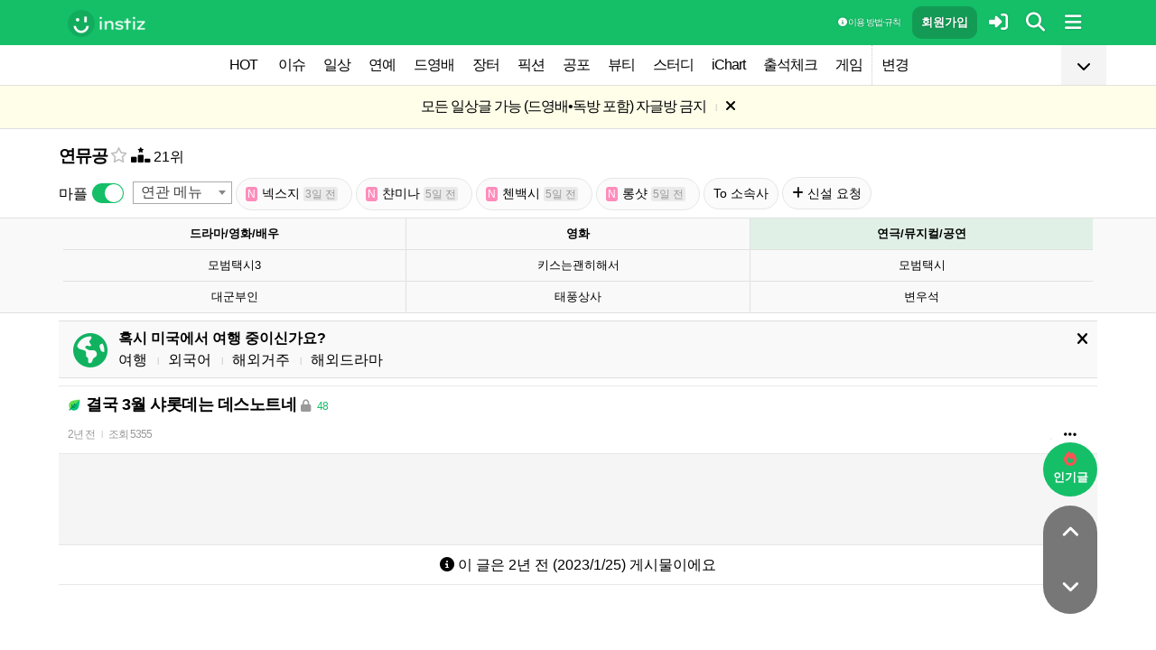

--- FILE ---
content_type: text/html; charset=UTF-8
request_url: http://www.instiz.net/name_enter/86379391?category=112&green=1
body_size: 30650
content:
<!DOCTYPE html>
<html lang="ko">
<head>
	<meta charset="utf-8" />
	<link rel="canonical" href="https://www.instiz.net/name_enter/86379391">	<meta name="apple-mobile-web-app-title" content="인스티즈" />
	<meta name="apple-itunes-app" content="app-id=1218109903">
	<meta name="google-play-app" content="app-id=net.instiz.www.instiz">
	<meta name="keywords" content="인스티즈,instiz,커뮤니티,커뮤,연뮤공,연뮤공 커뮤니티,아이돌,케이팝,kpop,이슈,유머,뉴스,뷰티,아이차트,ichart,음원순위,연예,스포츠" />
	<meta name="theme-color" content="#14bf68">
	<meta name="description" content="많은 연예계 이슈가 여기서 시작! 다양한 소식을 인스티즈에서 모두 만나보세요" />
	<meta name="google-site-verification" content="3PNeUx3Wt9jgN_Bh8QK_6_aSJOWIiR68QOVC49R4Ya4" />
	<meta name="naver-site-verification" content="1c7cdafe84c13e494d246b88d1898556c6884cb9" />
	<meta property="og:site_name" content="인스티즈(instiz)">
	<meta property="og:url" content="https://www.instiz.net/name_enter/86379391">
	<meta property="og:title" content="결국 3월 샤롯데는 데스노트네">
		<meta property="og:image" content="http://static.instiz.net/images/ico_member_only.png?230913">
	<meta property="og:description" content="많은 연예계 이슈가 여기서 시작!">
	<meta name="robots" content="index, follow">
	<meta property="article:section" content="연예">	<meta property="article:published_time" content="2023-01-25T17:53:06+09:00">
	<meta name="mobile-web-app-capable" content="yes"/>
	<meta name="viewport" content="width=device-width,initial-scale=1.0,minimum-scale=1.0">	<meta name="format-detection" content="telephone=no" />
	<title>인스티즈(instiz)</title>
	
<link href="//www.instiz.net/fontawesome6/css/all.min.css?v=1" rel="stylesheet" type="text/css" />	<link rel="stylesheet" href="//www.instiz.net/ajax/testcss/m/style.css?26010601" type="text/css" />
	<link rel="stylesheet" href="//www.instiz.net/naverpowerlink/m_instiz.css?2510211" type="text/css" />
	<link href="//static.instiz.net/m/images/ico_android_kor.png?220722" rel="apple-touch-icon-precomposed" />
	<link href="/favicon.ico?231205" rel="shortcut icon" type="image/x-icon" />
	<link rel='icon' href="/favicon.ico?231205">
	<link rel="mask-icon" href="/favicon.ico?231205">
	<link rel="stylesheet" type="text/css" href="//static.instiz.net/style_jquery_ui.css">
	<style type="text/css">html { overflow-y:scroll; }</style>
	<script src="https://t1.kakaocdn.net/kakao_js_sdk/2.1.0/kakao.min.js" integrity="sha384-dpu02ieKC6NUeKFoGMOKz6102CLEWi9+5RQjWSV0ikYSFFd8M3Wp2reIcquJOemx" crossorigin="anonymous"></script>
	<script>Kakao.init('f36ae87dcb4b0943ce31ecf80bdf97f5');</script>
		<!--DFP-->
	<!--<script type='text/javascript' defer='defer' src='https://extend.vimeocdn.com/ga/130667432.js'></script>-->
<script async src="https://www.googletagmanager.com/gtag/js?id=G-BWLLNQC3F5"></script>
<script>
    window.dataLayer = window.dataLayer || [];
    function gtag(){dataLayer.push(arguments);}
    gtag('js', new Date());

    gtag('config', 'G-BWLLNQC3F5');
</script><script async src="//get.optad360.io/sf/1d40f455-5c63-4ae1-a219-73c18524dee1/plugin.min.js"></script>
</head>

<body>
<script src="//static.instiz.net/mainscript.js?26011200"></script>
<script>
    function checkDarkMode(isDarkMode) {
        $('#night_css').remove();

        if (isDarkMode) {
            mode=1;
            opa=0.4;
            $('head').append('<link id="night_css" rel="stylesheet" href="//www.instiz.net/ajax/testcss/m/style_night.css?26010601" type="text/css" />');

            var ExpDate = new Date();
            ExpDate.setTime(ExpDate.getTime() + 1000 * 3600 * 24 * 365);
            SetCookie('usenight_cookie', 1, ExpDate);
        } else {
            opa=1;
            $('#night_css').remove();

            var ExpDate = new Date();
            ExpDate.setTime(ExpDate.getTime() + 1000);
            SetCookie('usenight_cookie', '', ExpDate);
        }

    
        try {
            if (navigator.userAgent.indexOf('instiz(inapp)_v2') != -1) {
                var s = navigator.userAgent.toLowerCase();
                var versionName = s.substring(s.length - 5, s.length);

                if (navigator.userAgent.toLowerCase().indexOf('android') != -1) {
                    if (versionName > "1.3.1") {
                        if (mode === 'auto') {
                            setTimeout(function(){ location = "instiz://themeAuto"; },3000);
                        } else if (mode == 1) {
                            setTimeout(function(){ location = "instiz://themeNight"; },3000);
                        } else {
                            setTimeout(function(){ location = "instiz://themeDay"; },3000);
                        }
                    }
                } else if (navigator.userAgent.toLowerCase().indexOf('iphone') != -1 || navigator.userAgent.toLowerCase().indexOf('ipad') != -1) {
                    if (versionName > "1.3.2") {
                        if (mode == 1) {
                            webkit.messageHandlers.themeNight.postMessage('');
                        } else {
                            webkit.messageHandlers.themeDay.postMessage('');
                        }
                    }
                }
            }
        }
        catch (e) {

        }
    }

    	if(!GetCookie('usenight_manual_cookie') && GetCookie('mobile')){
        // 테마 폰설정 (자동) 선택 시 로직
        // 안드로이드 앱은 prefers-color-scheme에서 테마를 OS 설정과 다르게 받아와서
        // night 함수에서 instiz://themeAuto 스킴을 실행 시키는 방식으로 처리
        if (!isAOSApp()) {
            const darkModeQuery = window.matchMedia('(prefers-color-scheme: dark)');
            checkDarkMode(darkModeQuery.matches);
    
            darkModeQuery.addListener(function (event) {
                checkDarkMode(event.matches);
            });
        }
	}
	
    var imgurl='//www.instiz.net/sw.php?id=name_enter&no=86379391';
    var pno='86379391';
    var is_index='';
    var memsound='';
        var copyrights='1100';
</script>
</div>

<script>
    var favor_timer;

        var memlevel='10';
    var memaddr='754a7d69aec8ba47e22901e982fbded1';
    var memcovercolor='14bf68';
    var memno='0';
        if(!GetCookie('usefixed_cookie')) $('#menuall').css('position','fixed');
</script>

<div id="boardlayer" class="floatinglayer_con">
	<table class="floatinglayer">
						<tr><td><a href="javascript:lopen('../popup_article_notice.htm?id=name_enter&no=86379391',400,500)"><i class="fa-regular fa-flag"></i> 호출 예약</a></td></tr>		<tr><td><a href="javascript:lopen('../popup_article_notice_list.htm',600,500);"><i class="fa-regular fa-flag"></i> 호출 내역</a></td></tr>
		<tr><td><a href="javascript:lopen('../popup_votelist.htm',500,500);"><i class="fa-regular fa-thumbs-up"></i> 추천 내역</a></td></tr>
		<!--<tr><td><a href="javascript:void(0);" onclick="ialert('유효 댓글 수 '+realcmt);">유효 댓글 수</a></td></tr>-->
				<tr><td><a id="policebtn" class="menuicon_red" href="javascript:police('name_enter','86379391','112','','1')"><i class="fa-solid fa-bullhorn"></i> 신고</a></td></tr>
				<tr><td><a href="javascript:lopen('../popup_article_block.htm?id=name_enter&no=86379391&category=112&page=1',300,300);">&nbsp;<i class="fa-solid fa-eye-low-vision"></i> 1주일 보지 않기&nbsp;</a></td></tr>
				<tr><td><a href="javascript:sendlink()">카카오톡 공유</a></td></tr>
		<tr><td><span id="article_url">https://instiz.net/name_enter/86379391</span><a href="#" onclick="textcopy('article_url');alert('글 주소가 복사되었어요\nhttps://instiz.net/name_enter/86379391');return false;">주소 복사</a></td></tr>
					</table>
</div>
<form id="search" method="get" onsubmit="return searchs();" action="//www.instiz.net/bbs/list.php">
<div id="sbox" class="sbox">
<div class="content mcon">
    <div>
        <a href="javascript:totalmenuclose();"><i class="fa-solid fa-arrow-left"></i></a>
    </div>
    <div>
        <input type="text" id="k" name="k" placeholder="글/게시판 모두 찾을 수 있어요" class="input ks" value="" onfocus="nouncopy();searchreset()" onclick="keywordshow();" onkeypress="ffkeyword('name_enter',event);$('#nolisting').val('');" onkeyup="nouncopy();keyword_check(this.value,'name_enter',event)" autocorrect="off" autocomplete="off" autocapitalize="off" required />
        <div><input type="submit" accesskey="s" /></div>
    </div>
    <div>
        <a href="javascript:$('#search').submit();" class="texthead"><i class="fa-solid fa-magnifying-glass"></i></a>
    </div>
</div>
<div class="ajax_search content" style="padding:0;"><div id="dd"></div></div>

<script>
        var load_picker_load;
        var load_picker=function(){
            (function() {
                if(load_picker_load!=1) {
                    load_picker_load=1;
                    const baseUrl = "//static.instiz.net/";

                    // 스타일시트 동적 삽입
                    const styles = [
                        "style_jquery_ui.css",
                        "style_jquery_time.css"
                    ];
                    styles.forEach(href => {
                        const link = document.createElement("link");
                        link.rel = "stylesheet";
                        link.type = "text/css";
                        link.href = baseUrl + href;
                        document.head.appendChild(link);
                    });

                    const scripts = [
                        { src: "mainscript_jquery_ui.js?"+1907071 },
                        { src: "mainscript_time.js?"+2304014 }
                        // ...필요한 스크립트 추가
                    ];

                    function loadScript(src) {
                        return new Promise(function(resolve, reject) {
                            const script = document.createElement("script");
                            script.type = "text/javascript";
                            script.src = baseUrl + src;
                            script.onload = resolve;
                            script.onerror = reject;
                            document.head.appendChild(script);
                        });
                    }

                    Promise.all(scripts.map(s => loadScript(s.src)))
                    .then(() => {
                        // 스크립트 2개 모두 로딩 완료 후 실행
                        var minSelectableDate = new Date(2009, 7, 3); // 8월 3일
                        var today = new Date();
                        
                        // 기존 datepicker가 있다면 제거
                        $('#starttime, #endtime').each(function() {
                            if ($(this).hasClass('hasDatepicker')) {
                                $(this).datepicker('destroy');
                            }
                        });

                        $('#starttime').datetimepicker({
                            minTime: '00:00',
                            timeFormat: 'hh:mm',
                            minDate: minSelectableDate,
                            maxDate: today,
                            changeMonth:true,
                            changeYear:true,
                            yearRange: '2009:c',
                        });

                        $('#endtime').datetimepicker({
                            minTime: '00:00',
                            timeFormat: 'hh:mm',
                            minDate: minSelectableDate,
                            maxDate: today,
                            changeMonth:true,
                            changeYear:true,
                            yearRange: '2009:c',
                        });
                    })
                    .catch(err => {
                        console.error("스크립트 로딩 중 오류 발생:", err);
                    });
                }
            })();
        };
</script>
<div class="content search_info">
<div class="search_option">
    <div>
        <span class="button2 button4"><a href="javascript:$('.flex_search').toggle();"><i class="fa-solid fa-magnifying-glass-plus"></i> 상세 검색</a></span> <span class="button button4"><a href="javascript:lopen('//www.instiz.net/popup_view_fullmenu.htm?id=name_enter',500,700);"><i class="fa-solid fa-table-list"></i> 카테고리</a></span> <span class="button4"><a href="javascript:load_picker();$('.flex_search').toggle();"><i class="fa-solid fa-calendar-days"></i> 기간</a></span>
    </div>
    <div>
            </div>
</div>

<div class="flex_search" style="display:none;">
    <table class="kscon">
        <tr class="tbset2 tbset3">
            <td><input type="button" id="ks1" class="list_search kstype kstype1" value=" 제목 " onclick="typeop(1)" readonly /></td>
                            <td><input type="button" id="ks5" class="list_search kstype kstype1" value=" 내용 " onclick="typeop(5)" readonly /></td>
                <td><input type="button" id="ks9" class="list_search kstype kstype1 kstypeon" value="제목+내용" onclick="typeop(9)" readonly /></td>
                        </tr>
    </table>

    <div id="changesortingtable" class="kscon bse minitext2" style="background-color:transparent;">
        <div><a href="../bbs/list.php?id=name_enter&category=112&srt=&k=&stype=&stype2=&stype3=" onclick="$('#changesortingtable').remove();" class="texthead">시간순</a></div>
        <div><a href="../bbs/list.php?id=name_enter&category=112&srt=1&k=&stype=&stype2=&stype3=" onclick="$('#changesortingtable').remove();" >조회순</a></div>
        <div><a href="../bbs/list.php?id=name_enter&category=112&srt=2&k=&stype=&stype2=&stype3=" onclick="$('#changesortingtable').remove();" >추천순</a></div>
        <div><a href="../bbs/list.php?id=name_enter&category=112&srt=3&k=&stype=&stype2=&stype3=" onclick="$('#changesortingtable').remove();" >댓글순</a></div>
        <div><a href="../bbs/list.php?id=name_enter&category=112&srt=4&k=&stype=&stype2=&stype3=" onclick="$('#changesortingtable').remove();" >스크랩순</a></div>
    </div>
</div>

<div class="flex_search" style="display:none;">
    <div id="showdetail" class="search_term">
        <input type="text" id="starttime" name="starttime" class="input" placeholder="시작 날짜" value="" maxlength="20" readonly />
         ~ 
        <input type="text" class="input" id="endtime" name="endtime" placeholder="종료 날짜" value="" maxlength="20" readonly />
        <br>
        <span class="button2 button4"><a href="javascript:if($('#starttime').val() && $('#endtime').val()){ $('#k').val('기간탐색');$('#search').submit(); }else{ alert('기간을 설정해 주세요'); }">기간 탐색</a></span>
    </div>

    </div>

<input type="hidden" id="id" name="id" value="name_enter">
<input type="hidden" id="no" name="no" />
<input type="hidden" id="nopass" name="nopass" />
<input type="hidden" id="nolisting" name="nolisting" value="" />
<input type="hidden" id="stype" name="stype" value="9" />
<input type="hidden" id="stype2" name="stype2" value="" />
<input type="hidden" name="stype3" value="" />
<input type="hidden" id="ctgr" name="category" value="112">
<input type="hidden" id="nocache" name="nocache" value="">

<div id="mykeyword"></div>
</div>
</div>
</form>

<script type="text/javascript">
$(document).ready(function(){
if(location.hash && $(location.hash.replace('r','n'))){
    $(window).ready(function(){
        if(menufixed){
            setTimeout(function(){ $(window).scrollTop($(window).scrollTop()-110); },300);
        }
        hashbrown();
    });
}
});
</script><div id="topfixed" class="fixedmenu">
	<div class="menu_top" style="/*background-image:url(//static.instiz.net/static/191114_snow.png);background-size: auto 39px;background-position: unset;*/">
	<!--<div style="position: absolute;background-image: url(//static.instiz.net/images/ico_menu_trans.png);width: 100%;top: 29px;height: 7px;z-index: 10;"></div>-->

	<div class="menu_logo" id="menu_top">
		<a href="//www.instiz.net/" class="menu_logo_a"><img alt="로고" src="//static.instiz.net/images/ico_instiz_mark.svg" class="menu_logo_img">
			<img alt="인스티즈" src="//static.instiz.net/images/ico_logo_new_eng.png" class="menu_logo_txt"></a>		
		<!--<span>
        [CHECK]        </span>-->
		<div class="push fullmenu" onclick="fullmenu();"><i class="fa-solid fa-bars"></i></div>
			<a href="javascript:searchbutton();" id="my" class="push" alt="알림"><i class="fa fa-search" alt="검색"></i></a>
				<a href="javascript:$('#loginwindow').css({'display':'block'});$('#user_id').focus();void(0);" class="push" /><i class="fa-solid fa-right-to-bracket"></i></a>
		<a href="javascript:joininti();" class="push login_top_join"/>회원가입</a>
		
		<!--<a href="javascript:lopen('//www.instiz.net/service/intitools/index.htm',500,600);" class="push"><i class="fa-solid fa-wand-magic"></i></a>-->
		<style>
		.textmenu{ text-shadow: 0 0 2px rgb(0,0,0,.3);; }
		</style>

				<a href="javascript:rule(1);" class="push textmenu"><i class="fa-solid fa-circle-info"></i> 이용 방법·규칙</a>

			</div>
</div>

<div id="loginwindow" class="login3">
	<iframe id="ifrm_login" name="ifrm_login" style="display:none"></iframe>
	<form id="login" name="login" method="post" target="ifrm_login" onsubmit="return login_check()" action="//www.instiz.net/bbs/login_check.php">
		<input type="hidden" name="s_url" value="//www.instiz.net/name_enter/86379391?category=112&green=1&autologinok=1">
		<div>
			<div class="login1">
				<div class="login4">
					<input type="text" id="user_id" name="user_id" placeholder="아이디(ID) / 이메일(E-Mail)" value=""  autocomplete="off" autocapitalize="off" maxlength="60" tabindex="1" />
				</div>
			</div>
		</div>

		<div>
			<div class="login2">
				<div>
					<div onclick="togglepw();"><img id="toggle-pw-img" src="//static.instiz.net/images/btn_password_hide.png"></div>
				</div>
				<div class="login5">
					<input type="password" id="password" name="password" placeholder="비밀번호(Password)" autocomplete="off" autocapitalize="off" maxlength="50" tabindex="2" />
				</div>
			</div>

			<div class="btn_chkarea">
				<div class="minitext3">
					<label for="savecheck"><input type="checkbox" id="savecheck" name="savecheck" onclick="$('#password').focus()" tabindex="3" /> ID 저장</label>&nbsp;&nbsp;&nbsp;<label for="auto_login"><input type="checkbox" id="auto_login" name="auto_login" value="1" onclick="autologin()" tabindex="4" title="자동 로그인 (Auto Login)" checked /> 자동 로그인</label>
				</div>

				<div class="login6">
					<input type="submit" value="로그인" accesskey="s" tabindex="5" class="login_go" />
					<div><input type="button" value="분실" onclick="lostid()" class="login_lost" tabindex="6" /></div>
					<div><input type="button" value="닫기" onclick="$('#loginwindow').css({'display':'none'});" class="login_close" tabindex="7" />
					</div>
				</div>
			</div>
		</div>
</div>
</form>

<div id="hide_menu_logo">
	<div class="menu_short" style="display:none;">
		<a href="https://www.instiz.net/m"><img alt="로고" src="//static.instiz.net/images/ico_instiz_mark.svg"></a></div></div>

<div id="hide_menu_full">
	<div class="menu_short">
		<!--<div class="push" onclick="fullmenu();" style="margin:0;"><i class="fa-solid fa-bars"></i></div>-->
	</div>
</div>

<div class="favor_back">
	<div class="content">
		<div class="favorlist_more_gradient">&nbsp;</div>
		<a id="favorlist_more_btn" class="favorlist_btn" onclick="favorbtn();"><i class="fa-solid fa-chevron-down"></i></a>

		<script>
			var favorbtn=function(){
				$('.favorlist_expand_parent').toggle();
				if($('.favorlist_expand_parent').css('display')!='none'){
					if($('.favorlist_expand').html()=='') $('.favorlist a').each(function(){ $('.favorlist_expand').append('<div><a href="'+$(this).attr('href')+'">'+$(this).html()+'</a></div>'); });
					$('#favorlist_more_btn').html('<i class="fa-solid fa-chevron-up"></i>');
				}else{
					$('#favorlist_more_btn').html('<i class="fa-solid fa-chevron-down"></i>');
				}
			};
		</script>
	</div>

	<div class="topmenu">
		<div class="favorlist">
		<a href="https://www.instiz.net/hot.htm">HOT</a>
		<a  href="https://www.instiz.net/pt">이슈</a><a  href="https://www.instiz.net/name">일상</a><a  href="https://www.instiz.net/name_enter">연예</a><a  href="https://www.instiz.net/name_enter?category=3">드영배</a><a  href="https://www.instiz.net/fan_market">장터</a><a  href="https://www.instiz.net/writing">픽션</a><a  href="https://www.instiz.net/ogong">공포</a><a  href="https://www.instiz.net/name_beauty">뷰티</a><a  href="https://www.instiz.net/name_study">스터디</a><a  href="javascript:op('https://www.ichart.kr');">iChart</a><a  href="javascript:attendance();">출석체크</a><a  href="https://www.instiz.net/spage/2">게임</a><a style="border-left:1px dotted #ccc" href="javascript:lopen('https://www.instiz.net/popup_move_favor.htm',400,600);">변경</a>	</div>
	</div>

	<div class="content"><div id="sidead"></div></div>
</div>

<div class="favor_back favorlist_expand_parent" style="display:none;">
	<div class="favorlist_expand content"></div>
</div>

</div>

</div>
<div class="fixedmenu2 fixedmenu2_top">
	<img alt="로고" src="//static.instiz.net/images/ico_instiz_mark.svg" class="menu_logo_tophidden">
</div>

<script type="text/javascript">
	var pushIconElement = document.getElementById('push_icon'); //0109 수정
	var topmenu_autowrap;
	function daynightForApp(mode) {
		try {
			//낮
			if(mode==1) {
				$('#night_css, #night_css2').remove();
				SetCookie('usenight_cookie', "");

				//밤
			}else{
				var date = new Date();
				date.setTime(date.getTime() + (365 * 24 * 60 * 60 * 1000));
				if (GetCookie('usenight_cookie')) {
					// 쿠키시간만 갱신
				} else {
					//2023.05.08 수정, 원복 예정
					$('head').append('<link id="night_css" rel="stylesheet" href="//instiz.net/ajax/testcss/m/style_night.css?26010601" type="text/css" />');
					//$('head').append('<link id="night_css" rel="stylesheet" href="//static.instiz.net/m/style_night.css?2407161" type="text/css" />');
				}
				SetCookie('usenight_cookie', "1", date);
			}
		} catch (e) {

		}
	}

	var lastscroll=0;
		var lastaction=0;
        let runOnlyCss = false;
        $(window).scroll(function(){
            if (runOnlyCss) return;
			if(lastscroll!=0){
				if($(window).scrollTop()<50){ //맨위일때
					if(lastaction!=1){
						$('#topfixed').stop().animate({'top':'0'},300);
						$('#hide_menu_logo, #hide_menu_full').stop().animate({'opacity':0},500,function(){ $('.menu_short').css({'display':'none'}) });
					}
					lastaction=1;
				}else if(lastscroll-30>$(window).scrollTop()){ //올라갈때
					if(lastaction!=1){
						$('#topfixed').stop().animate({'top':'0'},300);
						$('#hide_menu_logo, #hide_menu_full').stop().animate({'opacity':0},500,function(){ $('.menu_short').css({'display':'none'}) });
					}
					lastaction=1;
				}else if(lastscroll+30<$(window).scrollTop()){ //내려갈때
					if(lastaction!=2){
						$('#topfixed').stop().animate({'top':'-50px'},300);
						$('.menu_short').css({'display':''});
						$('#hide_menu_logo, #hide_menu_full').stop().animate({'opacity':'0.7'});
					}
					lastaction=2;
				}
			}
			lastscroll=$(window).scrollTop();
		});
	function printOut(message) {

		if (!message) {
			console.log('콘솔값 : false');
			var messages = 'fa';
		} else {
			console.log('콘솔값',message);
			var messages = message;
		}

		return messages;
	}

	function popup_push_ajax(status) {
		var st = 1;
		if(memno !=0 && status == true) {
			console.log('분기후3 ::', status);
			st = 0;
			sendGetRequest(st);
			SetCookie('notisetMember', st); //0108 수정

			pushIconElement.classList.add('fa-bell'); //0109수정
			pushIconElement.classList.remove('fa-bell-slash'); //0109수정

		}else if(memno !=0 && status == 'fa') {
			console.log('분기후엘즈3 ::', status);
			st = 1;
			sendGetRequest(st);
			SetCookie('notisetMember', st); //0108 수정

			pushIconElement.classList.add('fa-bell-slash'); //0109수정
			pushIconElement.classList.remove('fa-bell'); //0109수정

		}else if(memno == 0 && status == true){
			console.log('분기후4 ::', status);
			st = 2;
			SetCookie('notiset', st);
		}else if(memno == 0 && status == 'fa') {
			console.log('분기후엘즈4 ::', status);
			st = 1;
			SetCookie('notiset', st);
		}
	}

	function sendGetRequest(st) {
		var xhr = new XMLHttpRequest();
		var url = "https://www.instiz.net/popup_push_ing2.htm?type=1&value="+st; // API 엔드포인트 URL

		xhr.open("GET", url, true);
		// 요청이 완료되었을 때 처리
		xhr.onload = function() {

			if (xhr.status === 200) {
				var responseData = xhr.responseText; // 서버 응답 데이터
				console.log('레스 :: '+responseData);
				// 여기에서 응답 데이터를 처리
			}
		};

		// 요청 보내기
		xhr.send();
	}

	// if (printvalue != null && printvalue == false) {
	// 	ajaxload2('popup_push_ing.htm?type=1&value=false', 1, function (data) {
	// 	});
	// } else if (printvalue != null && printvalue == true) {
	// 	ajaxload2('popup_push_ing.htm?type=1&value=' + printvalue, 1, function (data) {
	// 	});
	// }

	function gohot(noshow){
		if(noshow){
			if(!$('#boardhot').length){
				if(typeof menuicon == 'function') {
					menuicon(2);
					menuicon_off=1;
				}
			}else{
				runOnlyCss = true;
								$('#topfixed').stop().css({'top': '-50px'});
				lastaction = 2;
				lastscroll = $(window).scrollTop();
				                $('#sense20, #sense11, #sense14, #sense10').css({'min-height':'350px'});
				var aTag=$('a[name=\'nowhot\']');
				$('html,body').scrollTop(aTag.offset().top-45);
				setTimeout(()=> runOnlyCss = false, 1000);
			}
		}else{
			//noshow값이 없으면 흔들기 기능 작동된것
			//흔들어서 인기글가기 기능 없앰 (오작동)
			//show_bottom_msg('⚡ 흔들어서 인기글로 왔어요 ⚡',1);
		}

		$('.menu_short').css({'display':''});
		$('#hide_menu_logo, #hide_menu_full').stop().animate({'opacity':'0.7'});
	}

	var memno='0';
	var memlevel='10';
	var memaddr='754a7d69aec8ba47e22901e982fbded1';
	var memcovercolor='14bf68';		if(top!=self)window.top.location.href=location;
			var shakehot='';
</script>

<div class="content remote_container"><div class="remote">
	<!--인기글-->
	<a id="remote_splotch" class="remote_more_btn" href="javascript:remocon(2);">
		<div><i class="fa-solid fa-fire"></i></div><div>인기글</div>
	</a>

	<div id="remote_fold" style="height:0;">
		
		<!--본문-->
		<a class="remote_more_btn btn_top" href="javascript:remocon(4);" style="margin-bottom:0;border-radius: 100% 100% 0 0;">
			<i class="fa-solid fa-angle-up" alt="더보기"></i>
		</a>

				<!--댓글-->
		<a class="remote_more_btn btn_gocmt" href="javascript:remocon(5);">
			<i class="fa-solid fa-comments"></i>
		</a>

		<!--목록-->
		<a class="remote_more_btn btn_bottom" href="javascript:remocon(6);">
			<i class="fa-solid fa-angle-down"></i>
		</a>
			</div>
	
	<a class="remote_more" href="javascript:remocon(7);"><i class="fa-solid fa-ellipsis"></i></a>
</div></div>

<script>
$(function(){
	$('#mboard td:not(\'.no_mouseover\'), #green_mainboard td:not(\'.no_mouseover\'), .realchart_item').on({
		mouseenter: function() {
			$(this).addClass('mouseover_td');
		},
		mouseleave: function() {
			$(this).removeClass('mouseover_td');
		}
	});
});

if( ($(document).width()-$('#menu_top').width()-20)/2 > 160){
    if( ($(document).width()-$('#menu_top').width()-20)/2 > 300) w=300;
    else w=160;

	$('#sidead').html('<div id="sense_side" style="width:'+w+'px"><scr'+'ipt async src="https://pagead2.googlesyndication.com/pagead/js/adsbygoogle.js?client=ca-pub-3886779655816026" crossorigin="anonymous"></scr'+'ipt><ins class="adsbygoogle" style="display:block" data-ad-client="ca-pub-3886779655816026" data-ad-slot="8819983395" data-ad-format="auto"></ins></div><scr'+'ipt>loadsense(\'sense_side\',\'DAN-1i5H6clQSRvVVmh3\',160,600);</scr'+'ipt>');
}
</script></div><div id="70efdf2ec9b086079795c442636b55fb" class="notice" style="display:none;letter-spacing:-1px;"><a href="javascript:notice_view('name_enter',88269398);">모든 일상글 가능 (드영배•독방 포함) 자글방 금지</a>&nbsp;<span class="tb_spr">l</span>&nbsp;<a href="javascript:notice('70efdf2ec9b086079795c442636b55fb',1)"><i class="fa-solid fa-xmark"></i></a></div><div id="70efdf2ec9b086079795c442636b55fb2" class="notice minitext notice_hidden"><div style="padding:3px 5px;">공지가 닫혀있어요&nbsp;<span class="tb_spr">l</span>&nbsp;<a href="javascript:notice('70efdf2ec9b086079795c442636b55fb',2)" class="minitext">열기</a></div></div><script type="text/javascript">if(!GetCookie('70efdf2ec9b086079795c442636b55fb'))document.getElementById('70efdf2ec9b086079795c442636b55fb').style.display='block'; else document.getElementById('70efdf2ec9b086079795c442636b55fb2').style.display='block';</script>
<div id="filterlayer" class="floatinglayer_con">
    <table class="floatinglayer article_control">
        <tr><td><a class="article_control_button" id="filter_btn" href="javascript:lopen('../popup_setting_filter.htm?id=name_enter&category=112',500,700);">필터링</a></td></tr>        <tr><td><a class="article_control_button" href="javascript:if(confirm('이 카테고리에 등록된 모든 글에 대해 알림 설정하시겠어요?'))keyword_add('name_enter','112','전체게시물','',1);void(0);">전체 게시물 알림</a></td></tr>
    </table>
</div>

<div class="content">
<div class="boardhead" style="height:12px"></div>
<div class="bt" style="padding-bottom:5px">
<div class="board_top_menu">
    <div class="board_top_menu_cell">
         <a href="../name_enter?category=112" class="bttitle">연뮤공</a>        <a href="javascript:selectmenu2('연뮤공','name_enter','112');">
        <i class="fa-star far fv_star0 fv"></i></a>
                    <a href="javascript:ialert('연예 카테고리 이용자 순위 (1일, 15일 업데이트)<br><a href=\'javascript:go_view_ranking();\'><b>전체 순위 보기</b></a>');"><i class="fa-solid fa-ranking-star"></i> 21위</a>
        <script>var go_view_ranking=function(){ lopen('//www.instiz.net/popup_view_fullmenu.htm?id=name_enter',500,700); };</script>    </div>

    <div class="board_top_menu_cell">
        </div>
</div>
</div>


<div style="clear:both"></div>
</div>
</div>

<div class="content" style="position:unset;">
<div class="subcategory">
<div class="left_maple_title">마플</div>
<div class="left_maple">
<style>
.left_maple_title{
width: auto;
float: left;
line-height:37px;
padding:0 5px 0 0;
}
.left_maple{
    width: auto;
    float: left;
    padding: 5px 10px 0 0;
}
.multi-switch {zoom:0.7;padding-top:3px;}
</style>
<script src="//static.instiz.net/multi-switch.js"></script>
<input type="checkbox" class="usenomaple_name_enter_112" initial-value="0" unchecked-value="1" checked-value="0" value="0" />
<script>
$('.usenomaple_name_enter_112').each(function(){
$(this).multiSwitch({
    functionOnChange: function ($element){
    ajaxload2('../popup_setting.htm?mode=2&type='+$element.attr('class')+'&val='+$element.val(),1,function(data){ document.location.reload(); });
}
});
});
</script>
</div>
<select id="relate_selectbox" onchange="location=this.value;" style="min-width:110px;">
    <option selected>연관 메뉴</option>
    <option value="//www.instiz.net/name_enter?category=397">박강현</option></select>
<script type="text/javascript" src="//static.instiz.net/mainscript_select2.js"></script>
<link href="//static.instiz.net/style_select2.css?240119" rel="stylesheet" type="text/css" />
<script>$(document).ready(function(){ $('#relate_selectbox').select2(); });</script>
<span class="button"><a href="https://www.instiz.net/name_enter?category=908"><span class="itsme2">N</span>넥스지 <span class="itsme">3일 전</span></a></span> <span class="button"><a href="https://www.instiz.net/name_enter?category=905"><span class="itsme2">N</span>챤미나 <span class="itsme">5일 전</span></a></span> <span class="button"><a href="https://www.instiz.net/name_enter?category=906"><span class="itsme2">N</span>첸백시 <span class="itsme">5일 전</span></a></span> <span class="button"><a href="https://www.instiz.net/name_enter?category=907"><span class="itsme2">N</span>롱샷 <span class="itsme">5일 전</span></a></span> <span class="button"><a href="../name_toagency" target="_blank">To 소속사</a></span> <span class="button"><a href="../name_enter?category=89"><i class="fa-solid fa-plus"></i> 신설 요청</a></span>
</div>

</div>
<div class="content">
<div id="thumbani" style="position:fixed;left:0;right:0;top:0;text-align:center;z-index:9999;"></div>
</div>

<div class="board_top cate_sports">
    <div class="content">
        <table class="baseball newmenu drama_menu">
            <tr>
                <td style="width:33%;"><a href="https://www.instiz.net/name_enter?category=3"><b>드라마/영화/배우</b></a></td>
                <td style="width:33%;"><a href="https://www.instiz.net/name_enter?category=896"><b>영화</b></a></td>
                <td class="newmenu_now" style="width:33%;"><a href="https://www.instiz.net/name_enter?category=112"><b>연극/뮤지컬/공연</b></a></td>
            </tr>
            <tr>                <!--<td style="width:33%;"><a href="https://www.instiz.net/name_enter?category=3">모범택시3</a></td>-->
                <td style="width:33%;"><a href="https://www.instiz.net/bbs/list.php?k=%EB%AA%A8%EB%B2%94%ED%83%9D%EC%8B%9C3)%20&id=name_enter&stype=9&category=3&nocache=1#greentop">모범택시3</a></td>
                                <!--<td style="width:33%;"><a href="https://www.instiz.net/name_enter?category=3">키스는괜히해서</a></td>-->
                <td style="width:33%;"><a href="https://www.instiz.net/bbs/list.php?k=%ED%82%A4%EC%8A%A4%EB%8A%94%EA%B4%9C%ED%9E%88%ED%95%B4%EC%84%9C)%20&id=name_enter&stype=9&category=3&nocache=1#greentop">키스는괜히해서</a></td>
                                <!--<td style="width:33%;"><a href="https://www.instiz.net/name_enter?category=3">모범택시</a></td>-->
                <td style="width:33%;"><a href="https://www.instiz.net/bbs/list.php?k=%EB%AA%A8%EB%B2%94%ED%83%9D%EC%8B%9C)%20&id=name_enter&stype=9&category=3&nocache=1#greentop">모범택시</a></td>
                <tr>                <!--<td style="width:33%;"><a href="https://www.instiz.net/name_enter?category=3">대군부인</a></td>-->
                <td style="width:33%;"><a href="https://www.instiz.net/bbs/list.php?k=%EB%8C%80%EA%B5%B0%EB%B6%80%EC%9D%B8)%20&id=name_enter&stype=9&category=3&nocache=1#greentop">대군부인</a></td>
                                <!--<td style="width:33%;"><a href="https://www.instiz.net/name_enter?category=3">태풍상사</a></td>-->
                <td style="width:33%;"><a href="https://www.instiz.net/bbs/list.php?k=%ED%83%9C%ED%92%8D%EC%83%81%EC%82%AC)%20&id=name_enter&stype=9&category=3&nocache=1#greentop">태풍상사</a></td>
                                <!--<td style="width:33%;"><a href="https://www.instiz.net/name_enter?category=3">변우석</a></td>-->
                <td style="width:33%;"><a href="https://www.instiz.net/bbs/list.php?k=%EB%B3%80%EC%9A%B0%EC%84%9D)%20&id=name_enter&stype=9&category=3&nocache=1#greentop">변우석</a></td>
                        </table>
    </div>
</div>
</div>


<div class="content" style="padding:0;"><script type="text/javascript" src="//static.instiz.net/mainscript_swiper.min.js?2203031"></script>
<link rel="stylesheet" href="//static.instiz.net/style_touch_page.css?220130">

    <div id="abroadlayer" class="abroad" style="display:block;">
        <div><a href="javascript:notice('abroadlayer',1);"><i class="fa-solid fa-xmark"></i></a></div>
        <div><i class="fa-solid fa-earth-americas"></i></div>
        <div>
            <div><b>혹시 미국에서 여행 중이신가요?</b></div>
            <a href="https://www.instiz.net/name?category=22">여행</a> <span class="tb_spr">l</span>
            <a href="https://www.instiz.net/name_study?category=20">외국어</a> <span class="tb_spr">l</span>
            <a href="https://www.instiz.net/name?category=11">해외거주</a> <span class="tb_spr">l</span>
            <a href="https://www.instiz.net/name_enter?category=115">해외드라마</a>
        </div>
    </div>
    <script type="text/javascript">if(!GetCookie('abroadlayer'))document.getElementById('abroadlayer').style.display='block'; else document.getElementById('abroadlayer').style.display='none';</script>
<script type="text/javascript">
var searchhigh;
var is_loaded_searchjs=false;
var filter_length=0;
function searchhighnow() {
try{
    //대체 콘텐츠 (초록글)
    var c=0;
    $('#greenv > .listsubject').each(function() {
        if ($(this).html()=='&nbsp;')c++;
    });

    if($('#menufoot').length==0 && c) {
        ajaxload2('../include_get_howabout.php?id=name_enter&type=green&limit=' + c, 1, function (data) {
            jsonData = JSON.parse(data);

            var v = 0;
            $('#greenv > .listsubject').each(function (index) {
                if ($(this).html() == '&nbsp;') {
                    item = jsonData[v];
                    v++;
                    if(item.total_comment) cmt=' <span class="cmt3" title="유효 댓글 수 ">'+item.total_comment+'</span>'; else cmt='';
                    $(this).parent().parent().append('<tr id="greenv"><td class="listsubject"><a href="https://www.instiz.net/' + item.id + '/' + item.no + '?category='+ item.category +'&fromhowabout=1"><div style="max-width: calc(100vw - 20px);"><span class="minitext3">대체</span> <span class="tb_spr">l</span> <span class="texthead_notice">' + item.subject + cmt + '</span></div></a></td></tr>');
                    $(this).parent().remove();
                }
            });
        });
    }

    //대체 콘텐츠 (인기글)
    var c=0;
    $('.realchart_item_a').each(function() {
        if ($(this).html()=='&nbsp;')c++;
    });

    if(menuicon_off==1 && c) {
        ajaxload2('../include_get_howabout.php?id=name_enter&type=hot&limit=' + c, 1, function (data) {
            jsonData = data ? JSON.parse(data) : null;

            var v = 0;
            $('.realchart_item_a').each(function (index) {
                if ($(this).html() == '&nbsp;') {
                    if (jsonData) {
                        item = jsonData[v];
                        $(this).parent().parent().append('<div class="realchart_item"><div class="realchart_item_a sbj"><a href="https://www.instiz.net/' + item.id + '/' + item.no + '?category='+item.category+'&fromhowabout=1"><span class="itsme rank">대체</span> ' + '<span class="post_title">' + item.subject + '</span>' + ((item.total_comment)?' <span class="cmt">'+item.total_comment+'</span>':'') + '</a></div></div>');
                        v++;
                    } else {
                        $(this).parent().parent().append('<div class="realchart_item"><div class="realchart_item_a sbj"><div class="empty_text"><span class="post_title"> - </span></div></div></div>');
                    }
                    $(this).parent().remove();
                }
            });
        });
    }

    if(filter_length){
        $('#filter_no').remove();
        $('#filter_btn').append('<span class="cmt" id="filter_no">'+filter_length+'개</span>');
    }

}catch(e){

}
}

$(document).ready(
function() {
    var hashpage=0;
    maxpage=eval($('.indextable_foot .indexing1').text());

    a = document.location.hash;
    if (a.indexOf('nextpage') > -1) {
        page = a.replace('#nextpage', '');

        //최대 페이지 앞에서 5페이지 까지만 불러옴
        if(page>5) startpage=page-4; else startpage=2;

        for(hashpage=startpage;hashpage<=page;hashpage++){
            getnextpage(hashpage,1);
        }
    }
});
</script><iframe id="ifrm" name="ifrm" style="display:none"></iframe><style>
#memo_content_1 img {
    max-width:100% !important;
    height:auto;
}
</style>
<!-- google_ad_section_start -->
<table style="width:100%" align="left" itemscope itemtype="http://schema.org/Article"><tr><td class="tb_top"><div class="tb_titinfo"><h3><a href="javascript:alert('1월 25일(수) 18시 20분에 초록글이 되었어요')" class="texthead"><img src="//static.instiz.net/images/ico_green_leaf.png" class="greenleaf"></a><b><a  href="https://www.instiz.net/name_enter/86379391?page=1&category=112"><span id="nowsubject">결국 3월 샤롯데는 데스노트네 <span class="minitext"><i class="fa-solid fa-lock"></i></span><span class="cmt" title="유효 댓글 수 40">48</span></a></b></font></span></td></tr><tr><td class="tb_lr" style="padding:0 10px;"><div class="tb_left minitext" style="font-size:12px;"><a href="javascript:ialert('2023/1/25 17:53:06');" itemprop="datePublished" content="2023-01-25T17:53">2년 전</a><span class="tb_spr">l</span>조회 <span id="hit">5355</span><span id="nv"></span></div><div id="vdel86379391" class="tb_right"> <span class="button4"><a id="loaderBtn" href="#" class="loaderBtn"><img src="//static.instiz.net/images/ico_app.png?220722" class="img_minilogo" alt="인스티즈 로고"> 인스티즈앱 <i class="fa-solid fa-up-right-from-square"></i></a></span><a href="javascript:void(0)" onclick="boardmenu('articlelayer','','',event)" class="delbtn"><i class="fa-solid fa-ellipsis"></i></a>
</div>
</div></h3>
</td>
</tr>
<tr><td class="view_top">    <div id="sense27" style="margin:0 auto;text-align:center;min-height:100px;line-height:0;height:100px;overflow-y:hidden;">
    <ins class="adsbygoogle mobile_ad_responsive_slim"
         style="display:inline-block;/*width:320px;height:100px*/"         data-ad-client="ca-pub-3886779655816026"
         data-ad-slot="8154248773"
                  data-full-width-responsive="false"
                ></ins>
    <script>
        loadsense('sense27','DAN-OW2yD0LWfo0OVV8a','320','100');
    </script>
    </div>
</td></tr>
<tr><td class="content_top"><i class="fa-solid fa-circle-info"></i> 이 글은 2년 전 (2023/1/25) 게시물이에요</td></tr><tr>
<td id="content_td">
<article itemprop="articleBody">
<div id="memo_content_1" class="memo_content" style="">
<br><br><p align="center"><span class="sorrybaby">죄송해요, 회원에게만 공개된 글이에요</span><br>로그인 후 이용해 주세요 (즉시 가입 가능)<br><span class="btn_loginapp button" id="loaderBtn2"><a href="#" class="loaderBtn"><img src="//static.instiz.net/images/ico_app.png?220722" nopop="1" alt="인스티즈 로고"> 로그인된 인스티즈앱으로 보기</a></span><br><span class="button"><a href="javascript:login('//www.instiz.net/name_enter/86379391')">&nbsp;로그인&nbsp;</a></span> <span class="button2 strong"><a href="javascript:joininti()">회원가입</a></span></p><br><br><script>
makecookie(1, 'lastview_no', '86379391');
makecookie(1, 'lastview_id', 'name_enter');
makecookie(1, 'lastview_subject', '[잡담] 결국 3월 샤롯데는 데스노트네');
makecookie(1, 'lastview_comment', '48');
</script><script>
    $('embed, table, iframe').css({'max-width':'100%'});
    $('iframe').each( function(){
        a=$(this).attr('src');
        if(a){ if(a.indexOf('platform.twitter.com')>-1 || a.indexOf('platform.x.com')>-1){ $(this).css({'zoom':'1.6'}); }}
    });
</script>

<!-- google_ad_section_end -->
</div></article></td></tr>


<tr><td>
    <div id="bottom_btnbox">
        <div class="btnbox_wrap">
            <span class="button button_left" style="padding:0 5px;"><a href="javascript:view_scrap('name_enter','86379391','112');" class="scrint"><i class="fa-regular fa-bookmark"></i> 5</a></span><span class="button button_right" style="padding:0 5px;"><a class="voteint86379391" href="javascript:ajaxload2('../bbs/vote.php?id=name_enter&no=86379391&vote='+$('.votenow86379391').html(),1,function(data){innerHTMLJS('ajaxhtml',data);});"><i class="fa-regular fa-thumbs-up"></i> <span class="votenow86379391">1</span></a></span> <span class="button"><a href="javascript:void(0)" onclick="boardmenu('boardlayer',2,'40',event)"><i class="fa-solid fa-ellipsis"></i></a></span>
        </div>
        <!--<div style="float:left;width:40%;text-align:center;">
            <span class="button button_left"><a href="javascript:var aTag=parent.$('a[name=\'under_cmt\']');parent.$('html,body').animate({scrollTop:aTag.offset().top-110-$(window).height()+100})">&nbsp;&nbsp;<i class="fa-solid fa-chevron-down">&nbsp;&nbsp;</i></a></span><span class="button button_right"><a href="javascript:parent.$('html,body').animate({scrollTop:0})">&nbsp;&nbsp;<i class="fa-solid fa-chevron-up"></i>&nbsp;&nbsp;</a></span>
        </div>-->
    </div>
</td></tr>

</table>
</div>

<div class="foot">    <div id="sense20" style="margin:0 auto;text-align:center;min-height:250px;padding:30px 0;line-height:0;">
    <ins class="adsbygoogle mobile_ad_responsive"
                  style="display:block;"
                  data-ad-client="ca-pub-3886779655816026"
         data-ad-slot="8637510362"
                  data-ad-format="auto"
         data-full-width-responsive="true"
                 ></ins>
    <script>
        loadsense('sense20','DAN-qu5rjdLJRvxh1yIh','300','250');
    </script>
    </div>
</div>
<div class="content">
<table style="width:100%">
</table>
</div>
</div>
<div class="content">

<div id="realcomment" class="realcomment"></div>

<script src="//static.instiz.net/mainscript_tui.js"></script>
<script>
var loader = new tui.AppLoader();
var btn = document.getElementById('loaderBtn');
var btn2 = document.getElementById('loaderBtn2');
var osName = "";

// 앱일 경우 버튼 노출 안함
if (navigator.userAgent.indexOf('instiz(inapp)') > -1) {
    $('.loaderBtn').css({'display':'none'});
} else {
    // 모바일웹일 경우 os에 따라 분기 osName 설정
    if ((navigator.userAgent.toLowerCase().indexOf('iphone') > -1 || navigator.userAgent.toLowerCase().indexOf('ipad') > -1)) {
        osName = "iOS";
    } else if (navigator.userAgent.toLowerCase().indexOf('android') > -1) {
        osName = "Android";
    } else {
        $('.loaderBtn').css({'display':'none'});
    }
}

if(btn) {
    btn.addEventListener('click', function () {
        loader.exec({
            ios: {
                scheme: 'instiz://intro?link=https://www.instiz.net/name_enter/86379391',
                url: "https://itunes.apple.com/kr/app/id1218109903"
            },
            android: {
                intentURI: 'intent://intro?link=https://www.instiz.net/name_enter/86379391#Intent;scheme=instiz;package=net.instiz.www.instiz;end;'
            },
            timerSet: {
                ios: 3000,
                android: 2000
            },
            etcCallback: function () {
                if (osName !== 'iOS' && osName !== 'Android') {
                    // pc에 버튼을 노출하고 콜백을 받아야 하는 경우
                }
            },
            notFoundCallback: function () {
                if (osName === 'iOS') {
                    top.location.href = 'https://itunes.apple.com/kr/app/id1218109903';
                }
            }
        });
    });

    if(btn2) {
        btn2.addEventListener('click', function () {
            loader.exec({
                ios: {
                    scheme: 'instiz://intro?link=https://www.instiz.net/name_enter/86379391',
                    url: "https://itunes.apple.com/kr/app/id1218109903"
                },
                android: {
                    intentURI: 'intent://intro?link=https://www.instiz.net/name_enter/86379391#Intent;scheme=instiz;package=net.instiz.www.instiz;end;'
                },
                timerSet: {
                    ios: 3000,
                    android: 2000
                },
                etcCallback: function () {
                    if (osName !== 'iOS' && osName !== 'Android') {
                        // pc에 버튼을 노출하고 콜백을 받아야 하는 경우
                    }
                },
                notFoundCallback: function () {
                    if (osName === 'iOS') {
                        top.location.href = 'https://itunes.apple.com/kr/app/id1218109903';
                    }
                }
            });
        });
    }
}

</script>
<script type="text/javascript">
$("#memo_content_1").find("img").each(function(){
    if($(this).attr("nopop")!=1){
        $(this).css({'background-image':'url(//static.instiz.net/images/ico_loading.gif)','background-repeat':'no-repeat','background-position':'center center'});
        // 로딩 완료되었을 때 background 스타일 제거
        $(this).on('load', function() {
            $(this).css({
                'background-image': '',
                'background-repeat': '',
                'background-position': ''
            });
        });

        // 혹시 이미지가 캐시되어 이미 로드된 경우에도 처리
        if (this.complete) {
            $(this).trigger('load');
        }
    }
});


function sendlink(){
    var mobileLink = 'https://www.instiz.net/name_enter/86379391';
    var executionParams = "link=https://www.instiz.net/name_enter/86379391"

    Kakao.Share.sendDefault({
	objectType: 'feed',
	content: {
	title: '[잡담] 결국 3월 샤롯데는 데스노트네',
	description: $('meta[property="og:description"]').attr('content'),
	imageUrl: $('meta[property="og:image"]').attr('content'),
	link: {
        mobileWebUrl: 'https://www.instiz.net/name_enter/86379391',
        webUrl: 'https://www.instiz.net/name_enter/86379391'
	}
	},
    social: {
        likeCount: 1,
        commentCount: 48,
        sharedCount: 5,
    },
	buttons: [
	{
	title: '웹으로 보기',
	link: {
        mobileWebUrl: 'https://www.instiz.net/name_enter/86379391',
        webUrl: 'https://www.instiz.net/name_enter/86379391'
	}
	}, {
	title: '앱으로 보기',
	link: {
        iosExecutionParams: executionParams,
        androidExecutionParams: executionParams
	}
	}]
});
}

AutoSourcing.setTemplate("<p> <a href='{link}' target='_blank'>{link}</a> </p>");
AutoSourcing.setString(1,'','','https://www.instiz.net/name_enter/86379391');
AutoSourcing.init('memo_content_%id%', true);jQuery(function($){$('#memo_content_1').autolink();});

var audiocount=0;
$('#memo_content_1 embed').each(function(){
address=$(this).attr('flashvars').split('&');
address=address[0].replace('mp3=','');
//address=address.replace(':8080','');
//address=address.replace('http:','');
$(this).css({'display':'none'}).after('<audio id="audio'+audiocount+'" controls preload="none" style="width:200px" loop><source src="'+address+'" /></audio>');
audiocount++;
});

/*
setTimeout(function(){
    if($('#dv-20').css('width').replace('px','')=='0') $('#memo_content_1').html('게시물이 우리 의도와 다르게 변형된 것 같아요😢<br>광고 차단 플러그인에서 <b>instiz.net</b> 을<br>화이트리스트(예외 사이트)에 등록해 주세요');
},3000);
*/
</script>

<div style="clear:both"></div>
<table style="width:100%" style="margin:0 auto"><tr><td></td></tr></table><input id="cmt" type="hidden" value="48" />
<input id="issecret" type="hidden" value="1" />
</form>


<form onsubmit="return false" enctype="multipart/form-data">
<input type="hidden" name="message" value="" />
<input type="hidden" name="mobile_clean" value="" />
<input type="hidden" id="quickuse" name="quickuse" value="" />
<a name="cmttop"></a>
<a name="goreple"></a>
<div id="ajax_comment" style="width:100%;">
<table id="ajax_table" style="width:100%"></table></div><!-- 2023.10.17 수정 -->
<div class="btn_topbottom">
    <span class="button"><a href="javascript:var aTag=parent.$('a[name=\'list\']');parent.$('html,body').animate({scrollTop:aTag.offset().top-100});"><i class="fa-solid fa-chevron-down"></i></a></span>&nbsp;&nbsp;&nbsp;<span class="button"><a href="javascript:parent.$('html,body').animate({scrollTop:0});"><i class="fa-solid fa-chevron-up"></i></a></span>
</div>
<!-- //2023.10.17 수정 -->
<a name="under_cmt"></a><div id="replemodetextarea">
<table class="reple">
    <tr>
        <td colspan="2">
                    </td></tr>
        <tr><td colspan="2" class="info_loginfirst"><a href="javascript:login('%2Fname_enter%2F86379391%3Fcategory%3D112%26green%3D1')" class="texthead">로그인</a> 후 댓글을 달아보세요</td></tr>
    </table>
</div>

<script>

$('.comment_line').unbind('dblclick').dblclick(function(){
    a=$(this).find('span').attr('id').replace('n','');
    if($('#d'+a).length>0) repmod($('#id').val(), pno, a);
});
</script></form><div id="ajaxhtml" style="display:none"></div>
<script type="text/javascript">
        $(document).ready(function(){ imgresize(); });
    $(window).scroll(function(){

        
        pos=$('#foot').offset();
        pos=pos.top;

        if(pos) {
            if (pos < $(window).scrollTop()) {
                nowscroll = 1;
                $('#realcomment').css({'display': 'none'});
            } else {
                pushcmt();
                nowscroll = 0;
            }
        }

    });
    </script><script>
$('img.lazy').lazyload();
$('#memo, #memo2, #k').focusout(function(){
    setTimeout(function() {
        $('#remoteparent, .remote').css({'display': 'block'});
                $('#topfixed').css({'position': 'fixed'});
        $('.boardhot_right').css({'top': '101px'});
            },100);
}).focus(function(){
        $('#remoteparent, #realcomment, .remote').css({'display':'none'});

        $('#topfixed').css({'position':''});
    $('.boardhot_right').css({'top': '101px'});
    });

</script>

    </div>
    <script type="text/javascript" src="https://ssl.pstatic.net/adimg3.search/adpost/js/adpost_show_ads_v2.min.js"></script>
    <script src="//www.instiz.net/naverpowerlink/m_instiz.ch4.js?25082017"></script>
    <br>
    <div id="foot" class="foot">    <div id="sense11" style="margin:0 auto;text-align:center;min-height:250px;padding:20px 0;line-height:0;">
    <ins class="adsbygoogle mobile_ad_responsive"
                  style="display:block;"
                  data-ad-client="ca-pub-3886779655816026"
         data-ad-slot="2348000115"
                  data-ad-format="auto"
         data-full-width-responsive="true"
                 ></ins>
    <script>
        loadsense('sense11','DAN-J5hdoh2o55XqRSad','300','250');
    </script>
    </div>
</div>
            <br>
        <div class="howabout_wrap">
            <div class="content">
                <div class="texthead bttitle">이런 글은 어떠세요? <a id="swiper-pagination-recom" class="swiper-pagination" style="position: inherit;"></a></div>
            </div>
            <!--<div class="content w_cont" style="padding:0;">-->
            <div class="content">
                <script>
                    var rand1=3;
                    var rand2=5;
                    var rand3=8;
                    var rand4=11;
                    var rand5=14;
                    var rand6=17;
                    var rand7=21;
                    var rand8=22;
                </script>
                <div id="swiper-container-recom" class="swiper-container">
                    <div id="board_realchart_body" class="swiper-wrapper">
                        <div class="swiper-slide"><div class="realchart_body-howabout"><a href="../pt/7809285?fromhowabout=1"><div id="list1" class="howabout_item  howabout_item_first">
        <div class="howabout_item_img"><div style="background-image:url('http://file3.instiz.net/data/cached_img/upload_thumb/2026/01/07/20/124dbfdc5a771337a0b1c00e8f35cf9f.jpg');" class="howabout_thumbnail"></div></div>
        <div class="r1 howabout_item_title"><div>현재 전국적이라는 피자스쿨 알바들 탈주..JPG</div></div>
        <div class="texthead"><div>이슈 · 9명 보는 중</div><!----></div>
        </div></a><a href="../name/65389867?fromhowabout=1"><div id="list2" class="howabout_item ">
        <div class="howabout_item_img"><div style="background-image:url('http://file3.instiz.net/data/cached_img/upload_thumb/2026/01/12/9/ded1bed69dc52518ed29f6483062981d.jpg');" class="howabout_thumbnail"></div></div>
        <div class="r2 howabout_item_title"><div>현재) 난리인 일본 상황 간단 정리</div></div>
        <div class="texthead"><div>일상 · 2명 보는 중</div><!----></div>
        </div></a><div class="powerlink_m4">
                   <a class="ad3" href="">
                        <div id="list_ad" class="howabout_item ">
                            <div class="howabout_item_img naver_powerlink">
                                <div id="thumb_id3" class="ad3 howabout_thumbnail">
                                    <div class="tit_wrap">
                                    <div class="txt_area"><span class="tit"></span></div>
                                    </div>
                                    <div class="url_area">
                                        <span class="url"></span>
                                    </div>
                                    <div class="desc"></div>
                                    <div class="ext_place_info">
                                     </div>
                                </div>
                            </div>
                            <div class="ad3 howabout_item_title">
                                <div></div>
                            </div>
                            <div class="texthead">
                                <div class="top_link">
                                    <span class="tag_comps">AD</span>
                                    <!--<span class="tit"> 파워링크</span>-->
                                </div>
                            </div>
                        </div>
                   </a>
                </div><a href="../pt/7801885?fromhowabout=1"><div id="list4" class="howabout_item ">
        <div class="howabout_item_img"><div style="background-image:url('http://file3.instiz.net/data/file3/2025/12/19/7/1/b/71bda6b1f64e8b1a601406239979bb49.png');" class="howabout_thumbnail"></div></div>
        <div class="r4 howabout_item_title"><div>주사이모 고주파 기계</div></div>
        <div class="texthead"><div>이슈 · 4명 보는 중</div><!----></div>
        </div></a><div class="powerlink_m4">
                   <a class="ad5" href="">
                        <div id="list_ad" class="howabout_item howabout_item_right ">
                            <div class="howabout_item_img naver_powerlink">
                                <div id="thumb_id5" class="ad5 howabout_thumbnail">
                                    <div class="tit_wrap">
                                    <div class="txt_area"><span class="tit"></span></div>
                                    </div>
                                    <div class="url_area">
                                        <span class="url"></span>
                                    </div>
                                    <div class="desc"></div>
                                    <div class="ext_place_info">
                                     </div>
                                </div>
                            </div>
                            <div class="ad5 howabout_item_title">
                                <div></div>
                            </div>
                            <div class="texthead">
                                <div class="top_link">
                                    <span class="tag_comps">AD</span>
                                    <!--<span class="tit"> 파워링크</span>-->
                                </div>
                            </div>
                        </div>
                   </a>
                </div><a href="../pt/7797904?fromhowabout=1"><div id="list6" class="howabout_item ">
        <div class="howabout_item_img"><div style="background-image:url('http://file3.instiz.net/data/file3/2025/12/08/5/3/6/53658a607dc9056221ea7e62b670d757.webp');" class="howabout_thumbnail"></div></div>
        <div class="r6 howabout_item_title"><div>성석초 장원영 선생님</div></div>
        <div class="texthead"><div>이슈 · 7명 보는 중</div><!----></div>
        </div></a></div></div><div class="swiper-slide"><div class="realchart_body-howabout"><a href="../pt/7810893?fromhowabout=1"><div id="list7" class="howabout_item ">
        <div class="howabout_item_img"><div style="background-image:url('http://file3.instiz.net/data/cached_img/upload_thumb/2026/01/12/14/b4c1adbeeb82a15d71acd4a1ffcf1f9b.jpg');" class="howabout_thumbnail"></div></div>
        <div class="r7 howabout_item_title"><div>피식대학 김민수 아기맹수 발언</div></div>
        <div class="texthead"><div>이슈</div><!----></div>
        </div></a><div class="powerlink_m4">
                   <a class="ad8" href="">
                        <div id="list_ad" class="howabout_item ">
                            <div class="howabout_item_img naver_powerlink">
                                <div id="thumb_id8" class="ad8 howabout_thumbnail">
                                    <div class="tit_wrap">
                                    <div class="txt_area"><span class="tit"></span></div>
                                    </div>
                                    <div class="url_area">
                                        <span class="url"></span>
                                    </div>
                                    <div class="desc"></div>
                                    <div class="ext_place_info">
                                     </div>
                                </div>
                            </div>
                            <div class="ad8 howabout_item_title">
                                <div></div>
                            </div>
                            <div class="texthead">
                                <div class="top_link">
                                    <span class="tag_comps">AD</span>
                                    <!--<span class="tit"> 파워링크</span>-->
                                </div>
                            </div>
                        </div>
                   </a>
                </div><a href="../pt/7811863?fromhowabout=1"><div id="list9" class="howabout_item ">
        <div class="howabout_item_img"><div style="background-image:url('http://file3.instiz.net/data/file3/2026/01/15/7/1/f/71f10d2248a700eaf763b59b138064cc.jpg');" class="howabout_thumbnail"></div></div>
        <div class="r9 howabout_item_title"><div>안성재가 두바이딱딱강정 심각성을 깨달은 순간</div></div>
        <div class="texthead"><div>이슈 · 2명 보는 중</div><!----></div>
        </div></a><a href="../pt/7808470?fromhowabout=1"><div id="list10" class="howabout_item howabout_item_right ">
        <div class="howabout_item_img"><div style="background-image:url('http://file3.instiz.net/data/file3/2026/01/05/a/d/2/ad24a3a7eb17becd9c541837ae8eb2dc.jpg');" class="howabout_thumbnail"></div></div>
        <div class="r10 howabout_item_title"><div>"韓딸기 맛있다" SNS 타고 수출 30% 급증</div></div>
        <div class="texthead"><div>이슈</div><!----></div>
        </div></a><div class="powerlink_m4">
                   <a class="ad11" href="">
                        <div id="list_ad" class="howabout_item ">
                            <div class="howabout_item_img naver_powerlink">
                                <div id="thumb_id11" class="ad11 howabout_thumbnail">
                                    <div class="tit_wrap">
                                    <div class="txt_area"><span class="tit"></span></div>
                                    </div>
                                    <div class="url_area">
                                        <span class="url"></span>
                                    </div>
                                    <div class="desc"></div>
                                    <div class="ext_place_info">
                                     </div>
                                </div>
                            </div>
                            <div class="ad11 howabout_item_title">
                                <div></div>
                            </div>
                            <div class="texthead">
                                <div class="top_link">
                                    <span class="tag_comps">AD</span>
                                    <!--<span class="tit"> 파워링크</span>-->
                                </div>
                            </div>
                        </div>
                   </a>
                </div><a href="../pt/7809940?fromhowabout=1"><div id="list12" class="howabout_item ">
        <div class="howabout_item_img"><div style="background-image:url('http://file3.instiz.net/data/cached_img/upload_thumb/2026/01/09/17/3d0c208b5fb91dd8f964e6b0146b7a1e.png');" class="howabout_thumbnail"></div></div>
        <div class="r12 howabout_item_title"><div>'두쫀쿠' 사려고…영하 8도 추위에 4세 원생 동원, 줄 세운 분당 어린이집</div></div>
        <div class="texthead"><div>이슈 · 3명 보는 중</div><!----></div>
        </div></a></div></div><div class="swiper-slide"><div class="realchart_body-howabout"><a href="../pt/7796545?fromhowabout=1"><div id="list13" class="howabout_item ">
        <div class="howabout_item_img"><div style="background-image:url('http://file3.instiz.net/data/cached_img/upload_thumb/2025/12/05/11/16e63509671b97fd939a0b7c65628f8e.jpg');" class="howabout_thumbnail"></div></div>
        <div class="r13 howabout_item_title"><div>2026 수능 만점자 5명.jpg</div></div>
        <div class="texthead"><div>이슈</div><!----></div>
        </div></a><div class="powerlink_m4">
                   <a class="ad14" href="">
                        <div id="list_ad" class="howabout_item ">
                            <div class="howabout_item_img naver_powerlink">
                                <div id="thumb_id14" class="ad14 howabout_thumbnail">
                                    <div class="tit_wrap">
                                    <div class="txt_area"><span class="tit"></span></div>
                                    </div>
                                    <div class="url_area">
                                        <span class="url"></span>
                                    </div>
                                    <div class="desc"></div>
                                    <div class="ext_place_info">
                                     </div>
                                </div>
                            </div>
                            <div class="ad14 howabout_item_title">
                                <div></div>
                            </div>
                            <div class="texthead">
                                <div class="top_link">
                                    <span class="tag_comps">AD</span>
                                    <!--<span class="tit"> 파워링크</span>-->
                                </div>
                            </div>
                        </div>
                   </a>
                </div><a href="../pt/7787364?fromhowabout=1"><div id="list15" class="howabout_item howabout_item_right ">
        <div class="howabout_item_img"><div style="background-image:url('http://file3.instiz.net/data/cached_img/upload_thumb/2025/11/06/22/23fae3241c24e95a8908e5d6e92c045f.jpg');" class="howabout_thumbnail"></div></div>
        <div class="r15 howabout_item_title"><div>고양이 모래로 배관 막힌 아파트 후기</div></div>
        <div class="texthead"><div>이슈 · 5명 보는 중</div><!----></div>
        </div></a><a href="../pt/7791723?fromhowabout=1"><div id="list16" class="howabout_item ">
        <div class="howabout_item_img"><div style="background-image:url('http://file3.instiz.net/data/file3/2025/11/20/6/5/0/6505c5bb0accfc816fb3e31c7200defc.jpg');" class="howabout_thumbnail"></div></div>
        <div class="r16 howabout_item_title"><div>부천 트럭 돌진으로 숨진 20대 "장기 기증한 뒤 하늘나라로"</div></div>
        <div class="texthead"><div>이슈 · 2명 보는 중</div><!----></div>
        </div></a><div class="powerlink_m4">
                   <a class="ad17" href="">
                        <div id="list_ad" class="howabout_item ">
                            <div class="howabout_item_img naver_powerlink">
                                <div id="thumb_id17" class="ad17 howabout_thumbnail">
                                    <div class="tit_wrap">
                                    <div class="txt_area"><span class="tit"></span></div>
                                    </div>
                                    <div class="url_area">
                                        <span class="url"></span>
                                    </div>
                                    <div class="desc"></div>
                                    <div class="ext_place_info">
                                     </div>
                                </div>
                            </div>
                            <div class="ad17 howabout_item_title">
                                <div></div>
                            </div>
                            <div class="texthead">
                                <div class="top_link">
                                    <span class="tag_comps">AD</span>
                                    <!--<span class="tit"> 파워링크</span>-->
                                </div>
                            </div>
                        </div>
                   </a>
                </div><a href="../pt/7787017?fromhowabout=1"><div id="list18" class="howabout_item ">
        <div class="howabout_item_img"><div style="background-image:url('http://file3.instiz.net/data/file3/2025/11/06/3/3/b/33b451f18f50003b28132d487b3ca559.webp');" class="howabout_thumbnail"></div></div>
        <div class="r18 howabout_item_title"><div>짱예 인플루언서의 반전</div></div>
        <div class="texthead"><div>이슈 · 5명 보는 중</div><!----></div>
        </div></a></div></div><div class="swiper-slide"><div class="realchart_body-howabout"><a href="../pt/7783488?fromhowabout=1"><div id="list19" class="howabout_item ">
        <div class="howabout_item_img"><div style="background-image:url('http://file3.instiz.net/data/file3/2025/10/26/8/1/9/819e0205b8192c4e85795f4618d517fe.jpg');" class="howabout_thumbnail"></div></div>
        <div class="r19 howabout_item_title"><div>영양제갤러가 쓴 비타민C 메가도스 1년 후기</div></div>
        <div class="texthead"><div>이슈 · 5명 보는 중</div><!----></div>
        </div></a><a href="../pt/7798232?fromhowabout=1"><div id="list20" class="howabout_item howabout_item_right ">
        <div class="howabout_item_img"><div style="background-image:url('http://file3.instiz.net/data/file3/2025/12/09/2/f/9/2f98fa870b7854fd6bdc043bf57a3caa.png');" class="howabout_thumbnail"></div></div>
        <div class="r20 howabout_item_title"><div>도시락으로 스테이크를 싸온 직장 동료</div></div>
        <div class="texthead"><div>이슈 · 6명 보는 중</div><!----></div>
        </div></a><div class="powerlink_m4">
                   <a class="ad21" href="">
                        <div id="list_ad" class="howabout_item ">
                            <div class="howabout_item_img naver_powerlink">
                                <div id="thumb_id21" class="ad21 howabout_thumbnail">
                                    <div class="tit_wrap">
                                    <div class="txt_area"><span class="tit"></span></div>
                                    </div>
                                    <div class="url_area">
                                        <span class="url"></span>
                                    </div>
                                    <div class="desc"></div>
                                    <div class="ext_place_info">
                                     </div>
                                </div>
                            </div>
                            <div class="ad21 howabout_item_title">
                                <div></div>
                            </div>
                            <div class="texthead">
                                <div class="top_link">
                                    <span class="tag_comps">AD</span>
                                    <!--<span class="tit"> 파워링크</span>-->
                                </div>
                            </div>
                        </div>
                   </a>
                </div><div class="powerlink_m4">
                   <a class="ad22" href="">
                        <div id="list_ad" class="howabout_item ">
                            <div class="howabout_item_img naver_powerlink">
                                <div id="thumb_id22" class="ad22 howabout_thumbnail">
                                    <div class="tit_wrap">
                                    <div class="txt_area"><span class="tit"></span></div>
                                    </div>
                                    <div class="url_area">
                                        <span class="url"></span>
                                    </div>
                                    <div class="desc"></div>
                                    <div class="ext_place_info">
                                     </div>
                                </div>
                            </div>
                            <div class="ad22 howabout_item_title">
                                <div></div>
                            </div>
                            <div class="texthead">
                                <div class="top_link">
                                    <span class="tag_comps">AD</span>
                                    <!--<span class="tit"> 파워링크</span>-->
                                </div>
                            </div>
                        </div>
                   </a>
                </div><a href="../pt/7794283?fromhowabout=1"><div id="list23" class="howabout_item ">
        <div class="howabout_item_img"><div style="background-image:url('http://file3.instiz.net/data/file3/2025/11/28/3/c/0/3c0c4aea188de69260b1b910fe9f7705.webp');" class="howabout_thumbnail"></div></div>
        <div class="r23 howabout_item_title"><div>더 글로리 박연진과 동은엄마 중에 누가 더 쓰레기 일까?</div></div>
        <div class="texthead"><div>이슈 · 1명 보는 중</div><!----></div>
        </div></a><a href="../pt/7788245?fromhowabout=1"><div id="list24" class="howabout_item ">
        <div class="howabout_item_img"><div style="background-image:url('http://file3.instiz.net/data/file3/2025/11/09/7/8/d/78d35efbe82c1b30e8936d3dc0ae2ee1.jpg');" class="howabout_thumbnail"></div></div>
        <div class="r24 howabout_item_title"><div>내 구찌 지갑 주운 사람이 요구한 사례</div></div>
        <div class="texthead"><div>이슈 · 6명 보는 중</div><!----></div>
        </div></a></div></div>                    </div>
                </div>
            </div>

            <div class="howabout_pagination_arrow" style="display:none;">
                <span id="howaboutl-green" class="button4 button_left"><i class="fa-solid fa-angle-left"></i></span><span id="howaboutr-green" class="button4 button_right"><i class="fa-solid fa-angle-right"></i></span>
            </div>
            </div>
            </div>
            </div>

            <script>
            var swiper_recom = new Swiper('#swiper-container-recom',{
                pagination: {
                    el: '#swiper-pagination-recom',
                },
                paginationClickable: true,
                navigation: {
                    nextEl: '#howaboutr-green',
                    prevEl: '#howaboutl-green',
                },
                loop: true
            });

                execute_mobile_naver_ad4();
            </script>
                <br>
<div class="content" style="margin-top:10px;padding:0;">
<form id="list" name="list" method="post">
<div style="clear:both"></div>
<input type="hidden" id="id" name="id" value="name_enter">
<a name="list"></a>

<table id="mainboard_top" class="mboard">
<tr id="topboard" class="list_header">
<td>
<div class="subcategory">
<span class="topbtn1" onclick="location='../name_enter?category=112';">전체</span>
<!--<span id="topbtn1" class="topbtn1" onclick="topbtn(1);"><img src="//static.instiz.net/images/ico_green_leaf.png" alt="초록글" style="width:16px;height:16px;">초록글</span>--><span id="topbtn3" class="topbtn2" onclick="location='../name_enter?&category=112&srt=3&srd=2';" id="sort_btn_4" >HOT</span><span class="topbtn2" onclick="location='../bbs/list.php?k=%5B정보/소식%5D&id=name_enter&nolisting=1&stype=9&category=112';" style="/*color:#276998;*/">정보/소식</span><span class="topbtn2" onclick="location='../bbs/list.php?k=%5B마플%5D&id=name_enter&nolisting=1&stype=9&category=112';" style="/*color:#83a6b3;*/">마플</span><span class="topbtn2" onclick="location='../bbs/list.php?k=%5BOnAir%5D&id=name_enter&nolisting=1&stype=9&category=112';" style="/*color:#b3c70c;*/">OnAir</span><span class="topbtn2" onclick="location='../bbs/list.php?k=%5B질문%5D&id=name_enter&nolisting=1&stype=9&category=112';" style="/*color:#6b91ff;*/">질문</span><span class="topbtn2" onclick="location='../bbs/list.php?k=%5B정리글%5D&id=name_enter&nolisting=1&stype=9&category=112';" style="/*color:#38c9e3;*/">정리글</span><span class="topbtn2" onclick="location='../bbs/list.php?k=%5B후기%5D&id=name_enter&nolisting=1&stype=9&category=112';" style="/*color:#12d1a2;*/">후기</span><span class="topbtn2" onclick="location='../bbs/list.php?k=%5B장터%5D&id=name_enter&nolisting=1&stype=9&category=112';" style="/*color:#836ef8;*/">장터</span><span class="topbtn2" onclick="location='../name_enter?stype=8&category=112';">댓글없는글</span></div>

<div style="float:left;" class="minitext3">
<!--<span class="tb_spr">l</span><a href="../name_enter?category=999" style="font-size:11px;" class="">전체모드</a>-->

<script type="text/javascript">
var colspan='2';
var loadgreen=function(id,category,page){
    ajaxload2('//www.instiz.net/iframe_green_my.htm?id='+id+'&category='+category+'&page='+page,1,function(data){
    document.getElementById('ingreen').innerHTML=data;
    $('#greenv td div').css({'max-width':$('#greenv').width()});

    var swiper3 = new Swiper('#swiper-container-green',{
    pagination: {
        el: '#swiper-pagination-green',
    },
    paginationClickable: true,
    navigation: {
        nextEl: '#greenr-green',
        prevEl: '#greenl-green',
    },
    loop: true,
        });
    });
};

</script>
</div>

    <div style="display:none">
        <span id="greenl-green" class="greenl"></span>
        <span id="greenr-green" class="greenr"></span>
    </div>
</td>
</tr><tr id="topboard"><td id="ingreen" colspan="2"><table id="green_mainboard" class="mboard2" style=""><tr id="detour">
<td class="minitext listnm" style="width:140px;"><a href="https://www.instiz.net/name_enter?category=112"><span class="list_category">연극/뮤지컬/공연</span></a></td><td class="r98518828 listsubject"><a href="https://www.instiz.net/name_enter/98518828?category=112&green=1"><span class="texthead_notice">센과치히로 앞열? 중앙열? <span class="minitext"><i class="fa-solid fa-lock"></i></span><span class="cmt3" title="유효 댓글 수 6">6</span></b></font></span></u></a></td>
<td class="listno" width="60">01.16 22:25</td><td class="listno" width="45">101</td>
<td class="listno" width="25">0</td>
</tr><tr id="detour">
<td class="minitext listnm" style="width:140px;"><a href="https://www.instiz.net/name_enter?category=112"><span class="list_category">연극/뮤지컬/공연</span></a></td><td class="r98513410 listsubject"><a href="https://www.instiz.net/name_enter/98513410?category=112&green=1"><span class="texthead_notice">센과 치히로 예매한 사람 ㅠㅠ <span class="minitext"><i class="fa-solid fa-lock"></i></span><span class="cmt3" title="유효 댓글 수 5 미만">13</span></b></font></span></u></a></td>
<td class="listno" width="60">01.16 11:19</td><td class="listno" width="45">224</td>
<td class="listno" width="25">0</td>
</tr><tr id="detour">
<td class="minitext listnm" style="width:140px;"><a href="https://www.instiz.net/name_enter?category=112"><span class="list_category">연극/뮤지컬/공연</span></a></td><td class="r98529574 listsubject"><a href="https://www.instiz.net/name_enter/98529574?category=112&green=1"><span class="texthead_notice">연강홀 시야 물어보고 싶은데 <span class="minitext"><i class="fa-solid fa-lock"></i></span><span class="cmt3" title="유효 댓글 수 5 미만">6</span></b></font></span></u></a></td>
<td class="listno" width="60">01.18 00:32</td><td class="listno" width="45">76</td>
<td class="listno" width="25">0</td>
</tr><tr id="detour">
<td class="minitext listnm" style="width:140px;"><a href="https://www.instiz.net/name_enter?category=112"><span class="list_category">연극/뮤지컬/공연</span></a></td><td class="r98518584 listsubject"><a href="https://www.instiz.net/name_enter/98518584?category=112&green=1"><span class="texthead_notice">내가 웬만해선 뮤지컬 보면서 잘 안우는데 <span class="minitext"><i class="fa-solid fa-lock"></i></span><span class="cmt3" title="유효 댓글 수 5 미만">4</span></b></font></span></u></a></td>
<td class="listno" width="60">01.16 22:00</td><td class="listno" width="45">181</td>
<td class="listno" width="25">0</td>
</tr><tr id="detour">
<td class="minitext listnm" style="width:140px;border-bottom:0;"><a href="https://www.instiz.net/name_enter?category=112"><span class="list_category">연극/뮤지컬/공연</span></a></td><td class="r98530136 listsubject" style="border-bottom:0;"><a href="https://www.instiz.net/name_enter/98530136?category=112&green=1"><span class="texthead_notice">나의 퇴근길썰(?) <span class="minitext"><i class="fa-solid fa-lock"></i></span><span class="cmt3" title="유효 댓글 수 5 미만">4</span></b></font></span></u></a></td>
<td class="listno" width="60" style="border-bottom:0;">01.18 01:36</td><td class="listno" width="45" style="border-bottom:0;">144</td>
<td class="listno" width="25" style="border-bottom:0;">0</td>
</tr></table>
</div>
<table id="green_mainboard1" class="mboard2" style="display:none"><tr id="detour">
<td class="minitext listnm" style="width:140px;"><a href="https://www.instiz.net/name_enter?category=112"><span class="list_category">연극/뮤지컬/공연</span></a></td><td class="r98536621 listsubject"><a href="https://www.instiz.net/name_enter/98536621?category=112&green=1&grnpage=2"><span class="texthead_notice">로빈 이게 맞나… <span class="minitext"><i class="fa-solid fa-lock"></i></span><span class="cmt3" title="유효 댓글 수 5 미만">9</span></b></font></span></u></a></td>
<td class="listno" width="60">01.18 21:11</td><td class="listno" width="45">96</td>
<td class="listno" width="25">0</td>
</tr><tr id="detour">
<td class="minitext listnm" style="width:140px;"><a href="https://www.instiz.net/name_enter?category=112"><span class="list_category">연극/뮤지컬/공연</span>/<span style="color:#83a6b3">마플</span></a></td><td class="r98539988 listsubject"><a href="https://www.instiz.net/name_enter/98539988?category=112&green=1&grnpage=2"><span class="texthead_notice">진짜 신춘수는 sns 지워야함 <span class="minitext"><i class="fa-solid fa-lock"></i></span><span class="cmt3" title="유효 댓글 수 5 미만">4</span></b></font></span></u></a></td>
<td class="listno" width="60">8:52</td><td class="listno" width="45">216</td>
<td class="listno" width="25">0</td>
</tr><tr id="detour">
<td class="minitext listnm" style="width:140px;"><a href="https://www.instiz.net/name_enter?category=112"><span class="list_category">연극/뮤지컬/공연</span></a></td><td class="r98514197 listsubject"><a href="https://www.instiz.net/name_enter/98514197?category=112&green=1&grnpage=2"><span class="texthead_notice">아.. 인팤 한복남 예매창도 최신으로 업데이트 됐네; <span class="minitext"><i class="fa-solid fa-lock"></i></span><span class="cmt3" title="유효 댓글 수 5 미만">2</span></b></font></span></u></a></td>
<td class="listno" width="60">01.16 13:06</td><td class="listno" width="45">149</td>
<td class="listno" width="25">0</td>
</tr><tr id="detour">
<td class="minitext listnm" style="width:140px;"><a href="https://www.instiz.net/name_enter?category=112"><span class="list_category">연극/뮤지컬/공연</span></a></td><td class="r98525761 listsubject"><a href="https://www.instiz.net/name_enter/98525761?category=112&green=1&grnpage=2"><span class="texthead_notice">킹키부츠 티켓수령 질문!! <span class="minitext"><i class="fa-solid fa-lock"></i></span><span class="cmt3" title="유효 댓글 수 5 미만">6</span></b></font></span></u></a></td>
<td class="listno" width="60">01.17 18:39</td><td class="listno" width="45">69</td>
<td class="listno" width="25">0</td>
</tr><tr id="detour">
<td class="minitext listnm" style="width:140px;border-bottom:0;"><a href="https://www.instiz.net/name_enter?category=112"><span class="list_category">연극/뮤지컬/공연</span></a></td><td class="r98531156 listsubject" style="border-bottom:0;"><a href="https://www.instiz.net/name_enter/98531156?category=112&green=1&grnpage=2"><span class="texthead_notice">라이프 오프 파이 본 사람??? <span class="minitext"><i class="fa-solid fa-lock"></i></span><span class="cmt3" title="유효 댓글 수 5 미만">3</span></b></font></span></u></a></td>
<td class="listno" width="60" style="border-bottom:0;">01.18 08:33</td><td class="listno" width="45" style="border-bottom:0;">118</td>
<td class="listno" width="25" style="border-bottom:0;">0</td>
</tr></table>
</div>
<table id="green_mainboard2" class="mboard2" style="display:none"><tr id="detour">
<td class="minitext listnm" style="width:140px;"><a href="https://www.instiz.net/name_enter?category=112"><span class="list_category">연극/뮤지컬/공연</span></a></td><td class="r98539897 listsubject"><a href="https://www.instiz.net/name_enter/98539897?category=112&green=1&grnpage=3"><span class="texthead_notice">데놋 마지막 캐스트 장민제 김준수 고은성 합류 <span class="minitext"><i class="fa-solid fa-lock"></i></span><span class="cmt3" title="유효 댓글 수 5 미만">2</span></b></font></span></u></a></td>
<td class="listno" width="60">8:08</td><td class="listno" width="45">174</td>
<td class="listno" width="25">0</td>
</tr><tr id="detour">
<td class="minitext listnm" style="width:140px;"><a href="https://www.instiz.net/name_enter?category=112"><span class="list_category">연극/뮤지컬/공연</span></a></td><td class="r98518222 listsubject"><a href="https://www.instiz.net/name_enter/98518222?category=112&green=1&grnpage=3"><span class="texthead_notice">한복남 1막후기 <span class="minitext"><i class="fa-solid fa-lock"></i></span><span class="cmt3" title="유효 댓글 수 5 미만">4</span></b></font></span></u></a></td>
<td class="listno" width="60">01.16 21:09</td><td class="listno" width="45">83</td>
<td class="listno" width="25">0</td>
</tr><tr id="detour">
<td class="minitext listnm" style="width:140px;"><a href="https://www.instiz.net/name_enter?category=112"><span class="list_category">연극/뮤지컬/공연</span></a></td><td class="r98520014 listsubject"><a href="https://www.instiz.net/name_enter/98520014?category=112&green=1&grnpage=3"><span class="texthead_notice">한뮤어 다시보기 되지...? <span class="minitext"><i class="fa-solid fa-lock"></i></span><span class="cmt3" title="유효 댓글 수 5 미만">2</span></b></font></span></u></a></td>
<td class="listno" width="60">01.17 00:15</td><td class="listno" width="45">92</td>
<td class="listno" width="25">0</td>
</tr><tr id="detour">
<td class="minitext listnm" style="width:140px;"><a href="https://www.instiz.net/name_enter?category=112"><span class="list_category">연극/뮤지컬/공연</span></a></td><td class="r98523869 listsubject"><a href="https://www.instiz.net/name_enter/98523869?category=112&green=1&grnpage=3"><span class="texthead_notice">타어둠 오늘 취켓 있었어? <span class="minitext"><i class="fa-solid fa-lock"></i></span><span class="cmt3" title="유효 댓글 수 5 미만">2</span></b></font></span></u></a></td>
<td class="listno" width="60">01.17 14:19</td><td class="listno" width="45">33</td>
<td class="listno" width="25">0</td>
</tr><tr id="detour">
<td class="minitext listnm" style="width:140px;border-bottom:0;"><a href="https://www.instiz.net/name_enter?category=112"><span class="list_category">연극/뮤지컬/공연</span></a></td><td class="r98528119 listsubject" style="border-bottom:0;"><a href="https://www.instiz.net/name_enter/98528119?category=112&green=1&grnpage=3"><span class="texthead_notice">뮤지컬에 처음 빠졌는데 <span class="minitext"><i class="fa-solid fa-lock"></i></span><span class="cmt3" title="유효 댓글 수 5 미만">1</span></b></font></span></u></a></td>
<td class="listno" width="60" style="border-bottom:0;">01.17 22:30</td><td class="listno" width="45" style="border-bottom:0;">61</td>
<td class="listno" width="25" style="border-bottom:0;">0</td>
</tr></table>
</div>
</td></tr><tr id="list67389572_95250">
<td class="greentop no_mouseover" id="gts" valign="top">
<a href="javascript:gt(1,'name_enter','2','');"><span id="greenwide" class="greenwide" style="position:absolute;right:0;margin: 0 10px 0 0;"><i class="fa-solid fa-angle-down"></i></span></a>
    <div class="bullet_green">        <div id="swiper-pagination-green" class="swiper-pagination swiper-greentop"></div>    </div>

    <div class="green-pagenation" style="display:none;">
        <span id="greenl-green" class="button4 button_left"><i class="fa-solid fa-angle-left"></i></span><span id="greenr-green" class="button4 button_right"><i class="fa-solid fa-angle-right"></i></span>
    </div>

<a name="greentop"></a>
<script type="text/javascript">
var swiper3 = new Swiper('#swiper-container-green',{
pagination: {
    el: '#swiper-pagination-green',
},
paginationClickable: true,
navigation: {
    nextEl: '#greenr-green',
    prevEl: '#greenl-green',
},
loop: true,
});
</script>

</td>
<!-- 데이트 피커 관련 파일 -->
<link href="//static.instiz.net/style_jquery_ui.css" rel="stylesheet" type="text/css" />
<link href="//static.instiz.net/style_jquery_time.css" rel="stylesheet" type="text/css" />
<!-- 데이트 피커 관련 스크립트 -->
<script type="text/javascript" src="//static.instiz.net/mainscript_jquery_ui.js?1907071"></script>
<script type="text/javascript" src="//static.instiz.net/mainscript_time.js?2304014"></script>
<script type="text/javascript" src="//static.instiz.net/mainscript_jquery_touch.js"></script>
</tr><list>    <tr id="list98539988_80711">
        <td class="listsubject r98539988">
            <a  href="https://www.instiz.net/name_enter/98539988?page=1&category=112">            <div class="sbj"><span style="color:#83a6b3">마플</span> 진짜 신춘수는 sns 지워야함 <span class="minitext"><i class="fa-solid fa-lock"></i></span><span class="cmt2" title="유효 댓글 수 5 미만">4</span></span></font></b></div><div class="list_subtitle"><div no="98539988" class="listno regdate">8:52 <span class="tb_spr">l</span> 조회 224</div></div>
            </a>
        </td>
    </tr>
    <tr id="list98539897_29280">
        <td class="listsubject r98539897">
            <a  href="https://www.instiz.net/name_enter/98539897?page=1&category=112">            <div class="sbj">데놋 마지막 캐스트 장민제 김준수 고은성 합류 <span class="minitext"><i class="fa-solid fa-lock"></i></span><span class="cmt2" title="유효 댓글 수 5 미만">2</span></span></font></b></div><div class="list_subtitle"><div no="98539897" class="listno regdate">8:08 <span class="tb_spr">l</span> 조회 174</div></div>
            </a>
        </td>
    </tr>
    <tr id="list98539667_45533">
        <td class="listsubject r98539667">
            <a  href="https://www.instiz.net/name_enter/98539667?page=1&category=112">            <div class="sbj"><i class="fa-regular fa-image fa-image-custom"></i> 팬레터 대본집 있는 호떡 있어 ?? <span class="minitext"><i class="fa-solid fa-lock"></i></span><span class="cmt2" title="유효 댓글 수 5 미만">1</span></span></font></b></div><div class="list_subtitle"><div no="98539667" class="listno regdate">2:35 <span class="tb_spr">l</span> 조회 30</div></div>
            </a>
        </td>
    </tr>
    <tr id="list98537157_52629">
        <td class="listsubject r98537157">
            <a  href="https://www.instiz.net/name_enter/98537157?page=1&category=112">            <div class="sbj">아 커튼콜 영상들과, 마지막 무대인사 영상, 퇴근길 영상 열어봐야하는데 <span class="minitext"><i class="fa-solid fa-lock"></i></span></span></font></b></div><div class="list_subtitle"><div no="98537157" class="listno regdate">01.18 21:53 <span class="tb_spr">l</span> 조회 31</div></div>
            </a>
        </td>
    </tr>
    <tr id="list98536621_77804">
        <td class="listsubject r98536621">
            <a  href="https://www.instiz.net/name_enter/98536621?page=1&category=112">            <div class="sbj">로빈 이게 맞나… <span class="minitext"><i class="fa-solid fa-lock"></i></span><span class="cmt2" title="유효 댓글 수 5 미만">9</span></span></font></b></div><div class="list_subtitle"><div no="98536621" class="listno regdate">01.18 21:11 <span class="tb_spr">l</span> 조회 96</div></div>
            </a>
        </td>
    </tr>
    <tr id="list98536479_42709">
        <td class="listsubject r98536479">
            <a  href="https://www.instiz.net/name_enter/98536479?page=1&category=112">            <div class="sbj">센치행 진짜 너무 비싸다.... <span class="minitext"><i class="fa-solid fa-lock"></i></span></span></font></b></div><div class="list_subtitle"><div no="98536479" class="listno regdate">01.18 20:59 <span class="tb_spr">l</span> 조회 42</div></div>
            </a>
        </td>
    </tr>
    <tr id="list98531156_84330">
        <td class="listsubject r98531156">
            <a  href="https://www.instiz.net/name_enter/98531156?page=1&category=112">            <div class="sbj">라이프 오프 파이 본 사람??? <span class="minitext"><i class="fa-solid fa-lock"></i></span><span class="cmt2" title="유효 댓글 수 5 미만">3</span></span></font></b></div><div class="list_subtitle"><div no="98531156" class="listno regdate">01.18 08:33 <span class="tb_spr">l</span> 조회 119</div></div>
            </a>
        </td>
    </tr>
<tr id="list51934630_98732"><td class="no_mouseover">
                                    <div id="onair_notice"></div>
                    <script>$(document).ready(function(){
                            if($('span[style="color:#b3c70c"]').length > 10){
                                $('#onair_notice').html('<a href="javascript:if(confirm(\'OnAir만 3시간동안 끄시겠어요?\'))lopen(\'../popup_setting_filter.htm?id=name_enter&category=112&quicksetting=onair\',450,600);"><b><span class="itsme">OnAir</span>가 너무 많으면 끄실 수 있어요!!</span></a></b>');
                                $('#onair_notice').css({'text-align':'center','padding':'10px 0 20px 0'});
                                setInterval(function(){
                                    $('#onair_notice').fadeOut('slow').fadeIn('slow');
                                },2000);
                            }
                        })</script>
                
                    <div id="sense14" style="margin:0 auto;text-align:center;min-height:250px;padding:20px 0;line-height:0;">
    <ins class="adsbygoogle mobile_ad_responsive"
                  style="display:block;"
                  data-ad-client="ca-pub-3886779655816026"
         data-ad-slot="3878030210"
                  data-ad-format="auto"
         data-full-width-responsive="true"
                 ></ins>
    <script>
        loadsense('sense14','DAN-1YBSQmS5OJaCmQG6','300','250');
    </script>
    </div>
                <!--<iframe src="//www.instiz.net/_instiz.htm?from=adfit&width=320&height=100" scrolling="no" width="100%" height="100" frameborder="0"></iframe>-->
            </td></tr>    <tr id="list98530136_43449">
        <td class="listsubject r98530136">
            <a  href="https://www.instiz.net/name_enter/98530136?page=1&category=112">            <div class="sbj">나의 퇴근길썰(?) <span class="minitext"><i class="fa-solid fa-lock"></i></span><span class="cmt2" title="유효 댓글 수 5 미만">4</span></span></font></b></div><div class="list_subtitle"><div no="98530136" class="listno regdate">01.18 01:36 <span class="tb_spr">l</span> 조회 145</div></div>
            </a>
        </td>
    </tr>
    <tr id="list98529574_74607">
        <td class="listsubject r98529574">
            <a  href="https://www.instiz.net/name_enter/98529574?page=1&category=112">            <div class="sbj">연강홀 시야 물어보고 싶은데 <span class="minitext"><i class="fa-solid fa-lock"></i></span><span class="cmt2" title="유효 댓글 수 5 미만">6</span></span></font></b></div><div class="list_subtitle"><div no="98529574" class="listno regdate">01.18 00:32 <span class="tb_spr">l</span> 조회 77</div></div>
            </a>
        </td>
    </tr>
    <tr id="list98528692_42161">
        <td class="listsubject r98528692">
            <a  href="https://www.instiz.net/name_enter/98528692?page=1&category=112">            <div class="sbj">본진 남은 표 보고 현타와서 정리하려고 했는데 <span class="minitext"><i class="fa-solid fa-lock"></i></span></span></font></b></div><div class="list_subtitle"><div no="98528692" class="listno regdate">01.17 23:12 <span class="tb_spr">l</span> 조회 60</div></div>
            </a>
        </td>
    </tr>
    <tr id="list98528119_18729">
        <td class="listsubject r98528119">
            <a  href="https://www.instiz.net/name_enter/98528119?page=1&category=112">            <div class="sbj">뮤지컬에 처음 빠졌는데 <span class="minitext"><i class="fa-solid fa-lock"></i></span><span class="cmt2" title="유효 댓글 수 5 미만">1</span></span></font></b></div><div class="list_subtitle"><div no="98528119" class="listno regdate">01.17 22:30 <span class="tb_spr">l</span> 조회 61</div></div>
            </a>
        </td>
    </tr>
    <tr id="list98525761_59827">
        <td class="listsubject r98525761">
            <a  href="https://www.instiz.net/name_enter/98525761?page=1&category=112">            <div class="sbj">킹키부츠 티켓수령 질문!! <span class="minitext"><i class="fa-solid fa-lock"></i></span><span class="cmt2" title="유효 댓글 수 5 미만">6</span></span></font></b></div><div class="list_subtitle"><div no="98525761" class="listno regdate">01.17 18:39 <span class="tb_spr">l</span> 조회 69</div></div>
            </a>
        </td>
    </tr>
    <tr id="list98523869_81396">
        <td class="listsubject r98523869">
            <a  href="https://www.instiz.net/name_enter/98523869?page=1&category=112">            <div class="sbj">타어둠 오늘 취켓 있었어? <span class="minitext"><i class="fa-solid fa-lock"></i></span><span class="cmt2" title="유효 댓글 수 5 미만">2</span></span></font></b></div><div class="list_subtitle"><div no="98523869" class="listno regdate">01.17 14:19 <span class="tb_spr">l</span> 조회 33</div></div>
            </a>
        </td>
    </tr>
    <tr id="list98520014_55841">
        <td class="listsubject r98520014">
            <a  href="https://www.instiz.net/name_enter/98520014?page=1&category=112">            <div class="sbj">한뮤어 다시보기 되지...? <span class="minitext"><i class="fa-solid fa-lock"></i></span><span class="cmt2" title="유효 댓글 수 5 미만">2</span></span></font></b></div><div class="list_subtitle"><div no="98520014" class="listno regdate">01.17 00:15 <span class="tb_spr">l</span> 조회 92</div></div>
            </a>
        </td>
    </tr>
        <tr id="list83842411_66754"><td class="no_mouseover">
            <div class="content between_house"><div class="texthead bttitle">웃긴 글만 모았어요</div><div class="righttitle"><a href="//www.instiz.net/hot.htm?mode=2">더보기 <i class="fa-solid fa-chevron-right"></i></a></div><div class="subcategory"><a href="https://www.instiz.net/pt/7812511"><span class="between_article"><img src="http://file3.instiz.net/data/file3/2026/01/17/e/1/0/e102162d18c4613cab5ecd839e815e3a.jpg" alt="thumbnail image"><div class="between_title">흑백요리사 패러디한 브레드이발소 <span class="cmt">11</span></div></span></a><a href="https://www.instiz.net/pt/7812529"><span class="between_article"><img src="http://file3.instiz.net/data/cached_img/upload_thumb/2026/01/17/14/ae4376c79ab2690b9fd93958b314f766.jpg" alt="thumbnail image"><div class="between_title">편의점 첫날부터 스펙타클하네.jpg <span class="cmt">13</span></div></span></a><a href="https://www.instiz.net/pt/7812671"><span class="between_article"><img src="http://file3.instiz.net/data/file3/2026/01/17/1/5/d/15d2ca1ee5371410e431e7358de02eb5.webp" alt="thumbnail image"><div class="between_title">모수 직원들한테 생일 케이크 받은 안성재 <span class="cmt">9</span></div></span></a><a href="https://www.instiz.net/pt/7812900"><span class="between_article"><img src="http://file3.instiz.net/data/file3/2026/01/18/0/d/b/0db3e2c081090cc2116849a81a60dbf2.jpg" alt="thumbnail image"><div class="between_title">여친 겨털이 조금 미운 남자친구 <span class="cmt">12</span></div></span></a><a href="https://www.instiz.net/pt/7812501"><span class="between_article"><img src="http://file3.instiz.net/data/file3/2026/01/17/e/b/7/eb7f808a98287c255e4c5a4b15d52baa.webp" alt="thumbnail image"><div class="between_title">슈퍼 테토남 임짱 팬미팅 근황 <span class="cmt">10</span></div></span></a></div></div>    <tr id="list98518828_53692">
        <td class="listsubject r98518828">
            <a  href="https://www.instiz.net/name_enter/98518828?page=1&category=112">            <div class="sbj">센과치히로 앞열? 중앙열? <span class="minitext"><i class="fa-solid fa-lock"></i></span><span class="cmt2" title="유효 댓글 수 6">6</span></span></font></b></div><div class="list_subtitle"><div no="98518828" class="listno regdate">01.16 22:25 <span class="tb_spr">l</span> 조회 101</div></div>
            </a>
        </td>
    </tr>
    <tr id="list98518584_22472">
        <td class="listsubject r98518584">
            <a  href="https://www.instiz.net/name_enter/98518584?page=1&category=112">            <div class="sbj">내가 웬만해선 뮤지컬 보면서 잘 안우는데 <span class="minitext"><i class="fa-solid fa-lock"></i></span><span class="cmt2" title="유효 댓글 수 5 미만">4</span></span></font></b></div><div class="list_subtitle"><div no="98518584" class="listno regdate">01.16 22:00 <span class="tb_spr">l</span> 조회 182</div></div>
            </a>
        </td>
    </tr>
    <tr id="list98518222_30158">
        <td class="listsubject r98518222">
            <a  href="https://www.instiz.net/name_enter/98518222?page=1&category=112">            <div class="sbj">한복남 1막후기 <span class="minitext"><i class="fa-solid fa-lock"></i></span><span class="cmt2" title="유효 댓글 수 5 미만">4</span></span></font></b></div><div class="list_subtitle"><div no="98518222" class="listno regdate">01.16 21:09 <span class="tb_spr">l</span> 조회 83</div></div>
            </a>
        </td>
    </tr>
    <tr id="list98514197_66567">
        <td class="listsubject r98514197">
            <a  href="https://www.instiz.net/name_enter/98514197?page=1&category=112">            <div class="sbj">아.. 인팤 한복남 예매창도 최신으로 업데이트 됐네; <span class="minitext"><i class="fa-solid fa-lock"></i></span><span class="cmt2" title="유효 댓글 수 5 미만">2</span></span></font></b></div><div class="list_subtitle"><div no="98514197" class="listno regdate">01.16 13:06 <span class="tb_spr">l</span> 조회 149</div></div>
            </a>
        </td>
    </tr>
    <tr id="list98513410_18472">
        <td class="listsubject r98513410">
            <a  href="https://www.instiz.net/name_enter/98513410?page=1&category=112">            <div class="sbj">센과 치히로 예매한 사람 ㅠㅠ <span class="minitext"><i class="fa-solid fa-lock"></i></span><span class="cmt2" title="유효 댓글 수 5 미만">13</span></span></font></b></div><div class="list_subtitle"><div no="98513410" class="listno regdate">01.16 11:19 <span class="tb_spr">l</span> 조회 224</div></div>
            </a>
        </td>
    </tr>
    <tr id="list98511867_67781">
        <td class="listsubject r98511867">
            <a  href="https://www.instiz.net/name_enter/98511867?page=1&category=112">            <div class="sbj">비틀 너무 재밌어... <span class="minitext"><i class="fa-solid fa-lock"></i></span><span class="cmt2" title="유효 댓글 수 5">9</span></span></font></b></div><div class="list_subtitle"><div no="98511867" class="listno regdate">01.16 01:30 <span class="tb_spr">l</span> 조회 120</div></div>
            </a>
        </td>
    </tr>
</list></table>
<table id="navigator" class="mboard" style="">
<tr>
<td id="morebutton" class="morebutton" style="padding:0;border-top:0;">
<a href="javascript:getnextpage(maxpage+1);">더보기 <i class="fa-solid fa-chevron-down"></i></a>
</tr>
</table>
</form>

<script type="text/javascript">
nowno();
searchhighnow();
</script>
</div>

<br>
<br>
<!--<div class="list_foot"></div>-->
<div id="index_container" class="content">
<div>
<index><table id="indextable" class="indextable_foot"><tr><td></td><td class="indexing1"><a href="../name_enter?1&category=112#greentop">1</a></td><td><a href="../name_enter?page=2&category=112#greentop">2</a></td><td><a href="../name_enter?page=3&category=112#greentop">3</a></td><td><a href="../name_enter?page=4&category=112#greentop">4</a></td><td><a href="../name_enter?page=5&category=112#greentop">5</a></td><td><a href="../name_enter?page=6&category=112#greentop">6</a></td><td><a href="../name_enter?page=7&category=112#greentop">7</a></td><td><a href="../name_enter?page=8&category=112#greentop">8</a></td><td><a href="../name_enter?page=9&category=112#greentop">9</a></td><td><a href="../name_enter?page=10&category=112#greentop">10</a></td><td><a href="../name_enter?page=11&category=112#greentop">다음</a></td><td><a href="javascript:var a=prompt('%ED%8E%98%EC%9D%B4%EC%A7%80%EB%A5%BC %EC%9E%85%EB%A0%A5%ED%95%B4 %EC%A3%BC%EC%84%B8%EC%9A%94');if(a)location='//www.instiz.net/name_enter?category=112&page='+a"><i class="fa-solid fa-circle-arrow-right"></i></a></td><td><a href="../name_enter?page=2033&category=112">끝</a></td></tr></table></index></div>
</div>

<div class="content">

</div>

</div>


<div class="content">
<div class="content_sub">
<div class="title" style="height:auto;">
<div class="topbtn1" id="integration_fantime_latest">연뮤공 팬캘린더</div>
<div class="topbtn2" id="integration_writing_latest">픽션</div>
</div>

<div id="swiper-container-fantime-latest" class="swiper-container">
<div class="swiper-wrapper">
    <div class="swiper-slide">
        <div class="realchart_body">            <div class="realchart_item">
                                        <div class="realchart_item_a sbj">
                            <a id="name_enter_write_schedule" href="//www.instiz.net/bbs/write.php?id=fantime&subject=연뮤공%20" class="minitext" onclick="alert('일정 등록시 제목에 연뮤공을(를) 반드시 적고 한 칸 띄어주셔야 카테고리 일정란에 표시돼요! 등록하신 내용은 약 10분 후 반영돼요');">
                            일정을 등록해주세요 (생일/발매/공연 등등)</a>
                        </div>
                                </div>
                        <div class="realchart_item">
                                        <div class="realchart_item_a sbj">
                            <a id="name_enter_write_schedule" href="//www.instiz.net/bbs/write.php?id=fantime&subject=연뮤공%20" class="minitext" onclick="alert('일정 등록시 제목에 연뮤공을(를) 반드시 적고 한 칸 띄어주셔야 카테고리 일정란에 표시돼요! 등록하신 내용은 약 10분 후 반영돼요');">
                            &nbsp;</a>
                        </div>
                                </div>
                        <div class="realchart_item">
                                        <div class="realchart_item_a sbj">
                            <a id="name_enter_write_schedule" href="//www.instiz.net/bbs/write.php?id=fantime&subject=연뮤공%20" class="minitext" onclick="alert('일정 등록시 제목에 연뮤공을(를) 반드시 적고 한 칸 띄어주셔야 카테고리 일정란에 표시돼요! 등록하신 내용은 약 10분 후 반영돼요');">
                            &nbsp;</a>
                        </div>
                                </div>
                        <div class="realchart_item">
                                        <div class="realchart_item_a sbj">
                            <a id="name_enter_write_schedule" href="//www.instiz.net/bbs/write.php?id=fantime&subject=연뮤공%20" class="minitext" onclick="alert('일정 등록시 제목에 연뮤공을(를) 반드시 적고 한 칸 띄어주셔야 카테고리 일정란에 표시돼요! 등록하신 내용은 약 10분 후 반영돼요');">
                            &nbsp;</a>
                        </div>
                                </div>
                        <div class="realchart_item">
                                        <div class="realchart_item_a sbj">
                            <a id="name_enter_write_schedule" href="//www.instiz.net/bbs/write.php?id=fantime&subject=연뮤공%20" class="minitext" onclick="alert('일정 등록시 제목에 연뮤공을(를) 반드시 적고 한 칸 띄어주셔야 카테고리 일정란에 표시돼요! 등록하신 내용은 약 10분 후 반영돼요');">
                            &nbsp;</a>
                        </div>
                                </div>
                    </div>
    </div>
        <div class="swiper-slide">
        <div class="realchart_body">            <div class="realchart_item">
                                    <div class="realchart_item_a sbj"><a>&nbsp;</a></div>
                                </div>
                        <div class="realchart_item">
                                    <div class="realchart_item_a sbj"><a>&nbsp;</a></div>
                                </div>
                        <div class="realchart_item">
                                    <div class="realchart_item_a sbj"><a>&nbsp;</a></div>
                                </div>
                        <div class="realchart_item">
                                    <div class="realchart_item_a sbj"><a>&nbsp;</a></div>
                                </div>
                        <div class="realchart_item">
                                    <div class="realchart_item_a sbj"><a>&nbsp;</a></div>
                                </div>
                    </div>
    </div>
    </div>
</div>
</div>
</div>
<div class="fanarea_pagination">
<a id="name_enter_view_all_schedule" href="//www.instiz.net/bbs/list.php?k=%EC%97%B0%EB%AE%A4%EA%B3%B5&id=fantime&stype=9#greentop">전체 보기</a> <span id="name_enter_write_schedule_con"><span class="tb_spr">l</span> <a id="name_enter_write_schedule" href="//www.instiz.net/bbs/write.php?id=fantime&subject=연뮤공%20" onclick="alert('일정 등록시 제목에 연뮤공을(를) 반드시 적고 한 칸 띄어주셔야 카테고리 일정란에 표시돼요! 등록하신 내용은 약 10분 후 반영돼요');">일정 등록</a></span>
<div id="swiper-pagination-fantime-latest" class="swiper-pagination"></div>
<div class="sel_arrow">
<span id="greenl-fantime-latest" class="greenl"></span>
<span id="greenr-fantime-latest" class="greenr"></span>
</div>
</div>
</div>

<a name="nowhot"></a>
<div class="hot_up">
<div id="powerlink_ch3" class="powerlink_ch3 content" style="margin:0 auto;height:auto;display:none;"></div>
</div>

<script type="text/javascript" src="https://ssl.pstatic.net/adimg3.search/adpost/js/adpost_show_ads_v2.min.js"></script>
<script src="//www.instiz.net/naverpowerlink/m_instiz.ch3.js?25082017"></script>
<script>naver_ch3();</script><span id="menufoot">
    </div><div id="boardhot">
<div class="content content_sub">

<!--탭 영역-->
<!--탭 영역-->

<div class="title" style="height:auto;">
<div id="tab1" class="topbtn1">연뮤공</div>
<div id="tab2" class="topbtn2">연예</div><div id="tab3" class="topbtn2">일상</div><div id="tab4" class="topbtn2">이슈</div>
<div class="hot_article_help minitext"><a href="javascript:ialert('2025/12/07 14:26:04 업데이트 (2분 마다)<br><a href=\'javascript:nvv();\'><b>인기글 기준 자세히 보기</b></a>');"><i class="fa-regular fa-clock"></i>14:26</a></div>
<script>var nvv=function(){ notice_view('notice',307); };</script>
</div>

<script>
if($('#id').val()=='name_enter'){

//양지만
if(GetCookie('gout_name_enter_112_cookie')==1){
    for(i=1;i<=20;i++){
        $('.rank_item_'+i+' div').removeAttr('onclick');
        $('.rank_item_'+i+' div').attr('class','realchart_item_a sbj');
        $('.rank_item_'+i+' div').html('&nbsp;');
    }

    ajaxload2('../include_gout_mb.php?id=name_enter&category=112',1,function(data){
        goutdata=JSON.parse(data);
        for(s=0,cnt=goutdata['gout'].length;s<cnt;s++){
            $('.rank_item_'+(s+1)+' div').attr('onclick','location=\''+goutdata['gout'][s]['url']+'\'');
            $('.rank_item_'+(s+1)+' div').addClass('r'+goutdata['gout'][s]['no']);
            $('.rank_item_'+(s+1)+' div').html('<a href="'+goutdata['gout'][s]['url']+'"><span class="itsme rank" style="padding: 1px 3px;">'+(s+1)+'</span>'+'<span class="post_title">'+goutdata['gout'][s]['subject'] + '</span>' + goutdata['gout'][s]['cmt'] +'</a>');
        }
        searchhighnow();
    });
}
}
</script>

<!-- 1번째 탭 -->
<!-- 1번째 탭 -->
<div id="swiper-container-sub" class="swiper-container">
<div id="board_realchart_body" class="swiper-wrapper">
<div class="swiper-slide">
<div class="realchart_body">
<div class="realchart_item rank_item_1">
<div class="realchart_item_a sbj r98144390">
<a href="https://www.instiz.net/name_enter/98144390?category=112"><span class="itsme rank">1</span><span class="post_title"><img src="//static.instiz.net/images/ico_green_leaf.png" alt="초록글" class="greenleaf">나 겨울에 오열극 보는거 좋아하는데</span> <span class="cmt">6</span></a></div></div><div class="realchart_item rank_item_2">
<div class="realchart_item_a sbj r98138582">
<a href="https://www.instiz.net/name_enter/98138582?category=112"><span class="itsme rank">2</span><span class="post_title"><img src="//static.instiz.net/images/ico_green_leaf.png" alt="초록글" class="greenleaf"><span class="texthead_customhead">킹키부츠</span>  킹키 첫눈인데 너무 재밌다•••‼️</span> <span class="cmt">2</span></a></div></div><div class="realchart_item rank_item_3">
<div class="realchart_item_a sbj r98135442">
<a href="https://www.instiz.net/name_enter/98135442?category=112"><span class="itsme rank">3</span><span class="post_title"><img src="//static.instiz.net/images/ico_green_leaf.png" alt="초록글" class="greenleaf">윤아랑 이준혁 서로 친근감 있을려나ㅋㅋㅋㅋㅋ</span> <span class="cmt">2</span></a></div></div><div class="realchart_item rank_item_4">
<div class="realchart_item_a sbj r98146026">
<a href="https://www.instiz.net/name_enter/98146026?category=112"><span class="itsme rank">4</span><span class="post_title"><img src="//static.instiz.net/images/ico_green_leaf.png" alt="초록글" class="greenleaf">데놋 왜 오블이 인기 많아?</span> <span class="cmt">3</span></a></div></div><div class="realchart_item rank_item_5">
<div class="realchart_item_a sbj r98126124">
<a href="https://www.instiz.net/name_enter/98126124?category=112"><span class="itsme rank">5</span><span class="post_title"><img src="//static.instiz.net/images/ico_green_leaf.png" alt="초록글" class="greenleaf">혹시 킹키 서울 공연 티켓팅 언제 열려??????</span> <span class="cmt">1</span></a></div></div><div class="realchart_item"><div class="realchart_item_a">&nbsp;</div></div><div class="realchart_item"><div class="realchart_item_a">&nbsp;</div></div><div class="realchart_item"><div class="realchart_item_a">&nbsp;</div></div><div class="realchart_item"><div class="realchart_item_a">&nbsp;</div></div><div class="realchart_item"><div class="realchart_item_a">&nbsp;</div></div></div>
</div>

<!-- 2번째 탭-->
<!-- 2번째 탭-->
<div class="swiper-slide">
<div class="realchart_body">
<div class="realchart_item rank_item_21">

    <div class="realchart_item_a sbj r98540129">
    <a href="https://www.instiz.net/name_enter/98540129?category=2"><span class="itsme rank">1</span>        <!---->
    <span class="post_title"><i class="fa-regular fa-image fa-image-custom"></i> 임짱 유튭 댓글들은 거의 제작진한테 화난듯</span> <span class="cmt">8</span></a></div></div><div class="realchart_item rank_item_22">

    <div class="realchart_item_a sbj r98540225">
    <a href="https://www.instiz.net/name_enter/98540225?category=2"><span class="itsme rank">2</span>        <!---->
    <span class="post_title">엑소 레이는 개꿀이네</span> <span class="cmt">1</span></a></div></div><div class="realchart_item rank_item_23">

    <div class="realchart_item_a sbj r98540201">
    <a href="https://www.instiz.net/name_enter/98540201?category=2"><span class="itsme rank">3</span>        <!---->
    <span class="post_title"><i class="fa-regular fa-image fa-image-custom"></i> 호랑이견주란사람 후원받은 금액이 5800만원 정돈가봄</span> <span class="cmt">3</span></a></div></div><div class="realchart_item rank_item_24">

    <div class="realchart_item_a sbj r98540226">
    <a href="https://www.instiz.net/name_enter/98540226?category=2"><span class="itsme rank">4</span>        <!---->
    <span class="post_title">아이돌들 ㄹㅇ 낭비안하고 인생 빡세게 사는듯</span> <span class="cmt">1</span></a></div></div><div class="realchart_item rank_item_25">

    <div class="realchart_item_a sbj r98540103">
    <a href="https://www.instiz.net/name_enter/98540103?category=2"><span class="itsme rank">5</span>        <!---->
    <span class="post_title"><span style="color:#276998">정보/소식</span> [단독] "시동만 켜놨다”던 임성근 셰프, 2020년 사건에선 실제로 음주 주행</span> <span class="cmt">15</span></a></div></div><div class="realchart_item rank_item_26">

    <div class="realchart_item_a sbj r98540161">
    <a href="https://www.instiz.net/name_enter/98540161?category=2"><span class="itsme rank">6</span>        <!---->
    <span class="post_title">임성근 술 광고는 받지 말았어야 함</span> <span class="cmt">3</span></a></div></div><div class="realchart_item rank_item_27">

    <div class="realchart_item_a sbj r98540100">
    <a href="https://www.instiz.net/name_enter/98540100?category=2"><span class="itsme rank">7</span>        <!---->
    <span class="post_title"><i class="fa-regular fa-image fa-image-custom"></i> BTS 새 앨범 아리랑 의미</span> <span class="cmt">12</span></a></div></div><div class="realchart_item rank_item_28">

    <div class="realchart_item_a sbj r98540163">
    <a href="https://www.instiz.net/name_enter/98540163?category=2"><span class="itsme rank">8</span>        <!---->
    <span class="post_title"><i class="fa-regular fa-image fa-image-custom"></i> 오늘 7시부터 설 기차 풀린 거 아녔나?</span> <span class="cmt">3</span></a></div></div><div class="realchart_item rank_item_29">

    <div class="realchart_item_a sbj r98540209">
    <a href="https://www.instiz.net/name_enter/98540209?category=2"><span class="itsme rank">9</span>        <!---->
    <span class="post_title">흑백2 우승 스포 다 알고 처음 보는데</span> <span class="cmt">2</span></a></div></div><div class="realchart_item rank_item_30">

    <div class="realchart_item_a sbj r98540095">
    <a href="https://www.instiz.net/name_enter/98540095?category=2"><span class="itsme rank">10</span>        <!---->
    <span class="post_title"><i class="fa-regular fa-image fa-image-custom"></i> <span style="color:#276998">정보/소식</span> NCT WISH, 도쿄 국립 요요기 경기장 콘서트 2만 4천 관객 동원 '..</span> <span class="cmt">3</span></a></div></div></div>
</div>
<div class="swiper-slide">
<div class="realchart_body">
<div class="realchart_item rank_item_31">

<div class="realchart_item_a sbj r98540133">
<a href="https://www.instiz.net/name_enter/98540133?category=2"><span class="itsme rank">11</span><!---->
<span class="post_title"><span style="color:#276998">정보/소식</span> [단독] 투어스, 2월 초고속 컴백…'앙탈 붐' 잇는다</span><span class="cmt">8</span></a></div></div><div class="realchart_item rank_item_32">

<div class="realchart_item_a sbj r98540158">
<a href="https://www.instiz.net/name_enter/98540158?category=2"><span class="itsme rank">12</span><!---->
<span class="post_title">나이 30인데 주변에 퇴사자 진짜많다</span><span class="cmt">5</span></a></div></div><div class="realchart_item rank_item_33">

<div class="realchart_item_a sbj r98540205">
<a href="https://www.instiz.net/name_enter/98540205?category=2"><span class="itsme rank">13</span><!---->
<span class="post_title">냉부 즌2 이렇게 터질 줄 누가 알았을까</span><span class="cmt">1</span></a></div></div><div class="realchart_item rank_item_34">

<div class="realchart_item_a sbj r98540147">
<a href="https://www.instiz.net/name_enter/98540147?category=2"><span class="itsme rank">14</span><!---->
<span class="post_title">아 손종원 인스스에 냅다 저런 거 올리는 거 너무 아저씨 같아</span></a></div></div><div class="realchart_item rank_item_35">

<div class="realchart_item_a sbj r98540148">
<a href="https://www.instiz.net/name_enter/98540148?category=2"><span class="itsme rank">15</span><!---->
<span class="post_title">불닭볶음탕면은 뭐지..</span><span class="cmt">10</span></a></div></div><div class="realchart_item rank_item_36">

<div class="realchart_item_a sbj r98540197">
<a href="https://www.instiz.net/name_enter/98540197?category=2"><span class="itsme rank">16</span><!---->
<span class="post_title"><i class="fa-regular fa-image fa-image-custom"></i> <span class="itsme5">ㄱ</span>살다보니까 요리사 알페스도 먹어보네</span><span class="cmt">1</span></a></div></div><div class="realchart_item rank_item_37">

<div class="realchart_item_a sbj r98540128">
<a href="https://www.instiz.net/name_enter/98540128?category=2"><span class="itsme rank">17</span><!---->
<span class="post_title">두쫀쿠 안 단게 맞는거지???</span><span class="cmt">23</span></a></div></div><div class="realchart_item rank_item_38">

<div class="realchart_item_a sbj r98540213">
<a href="https://www.instiz.net/name_enter/98540213?category=2"><span class="itsme rank">18</span><!---->
<span class="post_title">두쫀쿠 또 먹고싶은데 칼로리 에바야</span></a></div></div><div class="realchart_item"><div class="realchart_item_a">&nbsp;</div></div><div class="realchart_item"><div class="realchart_item_a">&nbsp;</div></div></div>
</div>

<!-- 3번째 탭-->
<!-- 3번째 탭-->
<div class="swiper-slide">
<div class="realchart_body">
<div class="realchart_item rank_item_41">
    <div class="realchart_item_a sbj r65441971">
    <a href="https://www.instiz.net/name/65441971?category=1"><span class="itsme rank">1</span>        <!--<span class="minitext">일상</span>&nbsp;-->
    <span class="post_title">아침부터 단톡 애들 싸운다...</span> <span class="cmt">38</span></a></div></div><div class="realchart_item rank_item_42">
    <div class="realchart_item_a sbj r65441948">
    <a href="https://www.instiz.net/name/65441948?category=1"><span class="itsme rank">2</span>        <!--<span class="minitext">일상</span>&nbsp;-->
    <span class="post_title">유튜버 소정아리 대단하다</span> <span class="cmt">7</span></a></div></div><div class="realchart_item rank_item_43">
    <div class="realchart_item_a sbj r65441951">
    <a href="https://www.instiz.net/name/65441951?category=1"><span class="itsme rank">3</span>        <!--<span class="minitext">일상</span>&nbsp;-->
    <span class="post_title"><i class="fa-regular fa-image fa-image-custom"></i> 현재까지 못찾고 있는 여중생</span> <span class="cmt">7</span></a></div></div><div class="realchart_item rank_item_44">
    <div class="realchart_item_a sbj r65441984">
    <a href="https://www.instiz.net/name/65441984?category=1"><span class="itsme rank">4</span>        <!--<span class="minitext">일상</span>&nbsp;-->
    <span class="post_title">인기글 봤는데 나도 남미새니.....?ㅠㅠㅠㅠㅠ</span> <span class="cmt">19</span></a></div></div><div class="realchart_item rank_item_45">
    <div class="realchart_item_a sbj r65442058">
    <a href="https://www.instiz.net/name/65442058?category=1"><span class="itsme rank">5</span>        <!--<span class="minitext">일상</span>&nbsp;-->
    <span class="post_title">헐.......신입사원 회의하다가 토했어.....</span> <span class="cmt">2</span></a></div></div><div class="realchart_item rank_item_46">
    <div class="realchart_item_a sbj r65441974">
    <a href="https://www.instiz.net/name/65441974?category=1"><span class="itsme rank">6</span>        <!--<span class="minitext">일상</span>&nbsp;-->
    <span class="post_title"><i class="fa-regular fa-image fa-image-custom"></i> 나 무스탕 샀어!!!!!!!!</span> <span class="cmt">3</span></a></div></div><div class="realchart_item rank_item_47">
    <div class="realchart_item_a sbj r65442014">
    <a href="https://www.instiz.net/name/65442014?category=1"><span class="itsme rank">7</span>        <!--<span class="minitext">일상</span>&nbsp;-->
    <span class="post_title">까아악 오줌 12시간째 참는중 쌀 거 같아</span> <span class="cmt">3</span></a></div></div><div class="realchart_item rank_item_48">
    <div class="realchart_item_a sbj r65442013">
    <a href="https://www.instiz.net/name/65442013?category=1"><span class="itsme rank">8</span>        <!--<span class="minitext">일상</span>&nbsp;-->
    <span class="post_title">연말정산 간소화 자료 15일에 받은 익들아</span> <span class="cmt">2</span></a></div></div><div class="realchart_item rank_item_49">
    <div class="realchart_item_a sbj r65442009">
    <a href="https://www.instiz.net/name/65442009?category=1"><span class="itsme rank">9</span>        <!--<span class="minitext">일상</span>&nbsp;-->
    <span class="post_title">얘들아 나 런 쳐야할까</span> <span class="cmt">10</span></a></div></div><div class="realchart_item rank_item_50">
    <div class="realchart_item_a sbj r65442025">
    <a href="https://www.instiz.net/name/65442025?category=1"><span class="itsme rank">10</span>        <!--<span class="minitext">일상</span>&nbsp;-->
    <span class="post_title">예체능 쪽인데 월 200 초반 벏</span> <span class="cmt">2</span></a></div></div></div>
</div>
<div class="swiper-slide">
<div class="realchart_body">
<div class="realchart_item rank_item_51">

    <div class="realchart_item_a sbj r65441999">
    <a href="https://www.instiz.net/name/65441999?category=1"><span class="itsme rank">11</span>        <!--<span class="minitext">일상</span>&nbsp;-->
    <span class="post_title">mri 검사할 때 조영제 주사 맞았는데</span> <span class="cmt">5</span></a></div></div><div class="realchart_item rank_item_52">

    <div class="realchart_item_a sbj r65441989">
    <a href="https://www.instiz.net/name/65441989?category=1"><span class="itsme rank">12</span>        <!--<span class="minitext">일상</span>&nbsp;-->
    <span class="post_title">미국 대기업 최종 면접 잡힘</span> <span class="cmt">9</span></a></div></div><div class="realchart_item rank_item_53">

    <div class="realchart_item_a sbj r65442033">
    <a href="https://www.instiz.net/name/65442033?category=1"><span class="itsme rank">13</span>        <!--<span class="minitext">일상</span>&nbsp;-->
    <span class="post_title">버스기사님 음주걸려서 버스 결항됨</span> <span class="cmt">5</span></a></div></div><div class="realchart_item rank_item_54">

    <div class="realchart_item_a sbj r65442007">
    <a href="https://www.instiz.net/name/65442007?category=1"><span class="itsme rank">14</span>        <!--<span class="minitext">일상</span>&nbsp;-->
    <span class="post_title">조말론 블랙베리 진짜 많이 뿌린다</span> <span class="cmt">5</span></a></div></div><div class="realchart_item rank_item_55">

    <div class="realchart_item_a sbj r65442061">
    <a href="https://www.instiz.net/name/65442061?category=1"><span class="itsme rank">15</span>        <!--<span class="minitext">일상</span>&nbsp;-->
    <span class="post_title"><i class="fa-regular fa-image fa-image-custom"></i> 경비원한테 허락받은 초딩의 엘베 광고</span></a></div></div><div class="realchart_item rank_item_56">

    <div class="realchart_item_a sbj r65442017">
    <a href="https://www.instiz.net/name/65442017?category=1"><span class="itsme rank">16</span>        <!--<span class="minitext">일상</span>&nbsp;-->
    <span class="post_title">축의금 얼마 하는게 나아보여…?</span> <span class="cmt">8</span></a></div></div><div class="realchart_item rank_item_57">

    <div class="realchart_item_a sbj r65442028">
    <a href="https://www.instiz.net/name/65442028?category=1"><span class="itsme rank">17</span>        <!--<span class="minitext">일상</span>&nbsp;-->
    <span class="post_title"><i class="fa-regular fa-image fa-image-custom"></i> 아침부터 두딸쿠</span> <span class="cmt">5</span></a></div></div><div class="realchart_item rank_item_58">

    <div class="realchart_item_a sbj r65442060">
    <a href="https://www.instiz.net/name/65442060?category=1"><span class="itsme rank">18</span>        <!--<span class="minitext">일상</span>&nbsp;-->
    <span class="post_title">뉴욕 가고싶은 이유는 딱 두개임</span></a></div></div><div class="realchart_item rank_item_59">

    <div class="realchart_item_a sbj r65441967">
    <a href="https://www.instiz.net/name/65441967?category=1"><span class="itsme rank">19</span>        <!--<span class="minitext">일상</span>&nbsp;-->
    <span class="post_title">20대 중후반 익들아.. 지갑 뭐 쓰니..</span> <span class="cmt">19</span></a></div></div><div class="realchart_item rank_item_60">

    <div class="realchart_item_a sbj r65442057">
    <a href="https://www.instiz.net/name/65442057?category=1"><span class="itsme rank">20</span>        <!--<span class="minitext">일상</span>&nbsp;-->
    <span class="post_title">자매가 명품에 큰 관심 없는 익들 있니</span> <span class="cmt">3</span></a></div></div></div>
</div>

<!-- 4번째 탭-->
<!-- 4번째 탭-->
<div class="swiper-slide">
<div class="realchart_body">
<div class="realchart_item rank_item_61">

    <div class="realchart_item_a sbj r7813127">
    <a href="https://www.instiz.net/pt/7813127"><span class="itsme rank">1</span>        <!--<span class="minitext">이슈</span>&nbsp;-->
    <span class="post_title"><i class="fa-regular fa-image fa-image-custom"></i> [단독] "시동만 켜놨다”던 임성근 셰프, 2020년 사건에선 실제로 음주 주행</span> <span class="cmt">11</span></a></div></div><div class="realchart_item rank_item_62">

    <div class="realchart_item_a sbj r7813124">
    <a href="https://www.instiz.net/pt/7813124"><span class="itsme rank">2</span>        <!--<span class="minitext">이슈</span>&nbsp;-->
    <span class="post_title"><i class="fa-regular fa-image fa-image-custom"></i> 현재 난리 난 호랑이 견주 후원금 사용내역..JPG</span> <span class="cmt">26</span></a></div></div><div class="realchart_item rank_item_63">

    <div class="realchart_item_a sbj r7813109">
    <a href="https://www.instiz.net/pt/7813109"><span class="itsme rank">3</span>        <!--<span class="minitext">이슈</span>&nbsp;-->
    <span class="post_title"><i class="fa-regular fa-image fa-image-custom"></i> 사람들이 무려 30대로 본다는 42세 유튜버</span> <span class="cmt">9</span></a></div></div><div class="realchart_item rank_item_64">

    <div class="realchart_item_a sbj r7813086">
    <a href="https://www.instiz.net/pt/7813086"><span class="itsme rank">4</span>        <!--<span class="minitext">이슈</span>&nbsp;-->
    <span class="post_title"><i class="fa-regular fa-image fa-image-custom"></i> 하이닉스 내부 직원들 근황</span> <span class="cmt">21</span></a></div></div><div class="realchart_item rank_item_65">

    <div class="realchart_item_a sbj r7813068">
    <a href="https://www.instiz.net/pt/7813068"><span class="itsme rank">5</span>        <!--<span class="minitext">이슈</span>&nbsp;-->
    <span class="post_title"><i class="fa-regular fa-image fa-image-custom"></i> 임우재, 故장자연과 35차례 통화기록 드러나, 명의는 이부진(뉴스데스크)</span> <span class="cmt">22</span></a></div></div><div class="realchart_item rank_item_66">

    <div class="realchart_item_a sbj r7813017">
    <a href="https://www.instiz.net/pt/7813017"><span class="itsme rank">6</span>        <!--<span class="minitext">이슈</span>&nbsp;-->
    <span class="post_title"><i class="fa-regular fa-image fa-image-custom"></i> 너무나도 합성같은 로에베 옷</span> <span class="cmt">26</span></a></div></div><div class="realchart_item rank_item_67">

    <div class="realchart_item_a sbj r7813119">
    <a href="https://www.instiz.net/pt/7813119"><span class="itsme rank">7</span>        <!--<span class="minitext">이슈</span>&nbsp;-->
    <span class="post_title"><i class="fa-regular fa-image fa-image-custom"></i> 극단적 선택을 하는 노인들의 유서</span></a></div></div><div class="realchart_item rank_item_68">

    <div class="realchart_item_a sbj r7813089">
    <a href="https://www.instiz.net/pt/7813089"><span class="itsme rank">8</span>        <!--<span class="minitext">이슈</span>&nbsp;-->
    <span class="post_title"><i class="fa-regular fa-image fa-image-custom"></i> 미방ㅇ) 유튜버 수탉 납치 구조 당시 얼굴 상태</span> <span class="cmt">19</span></a></div></div><div class="realchart_item rank_item_69">

    <div class="realchart_item_a sbj r7813110">
    <a href="https://www.instiz.net/pt/7813110"><span class="itsme rank">9</span>        <!--<span class="minitext">이슈</span>&nbsp;-->
    <span class="post_title"><i class="fa-regular fa-image fa-image-custom"></i> 장동민을 예능캐로 섭외했던 지니어스 제작진들 + 100% 우승 비결</span> <span class="cmt">1</span></a></div></div><div class="realchart_item rank_item_70">

    <div class="realchart_item_a sbj r7813114">
    <a href="https://www.instiz.net/pt/7813114"><span class="itsme rank">10</span>        <!--<span class="minitext">이슈</span>&nbsp;-->
    <span class="post_title"><i class="fa-regular fa-image fa-image-custom"></i> 미국 한인 사회 근황.jpg</span> <span class="cmt">5</span></a></div></div></div>
</div>
<div class="swiper-slide">
<div class="realchart_body">
<div class="realchart_item rank_item_71">
    <div class="realchart_item_a sbj r7813050">
    <a href="https://www.instiz.net/pt/7813050"><span class="itsme rank">11</span>        <!--<span class="minitext">이슈</span>&nbsp;-->
    <span class="post_title"><img src="//static.instiz.net/images/ico_green_leaf.png" alt="초록글" class="greenleaf">"밤마다 혹시? 이 습관, 망막 태우고 시신경 죽인다” 안과 의사의 경고</span> <span class="cmt">64</span></a></div></div><div class="realchart_item rank_item_72">
    <div class="realchart_item_a sbj r7813033">
    <a href="https://www.instiz.net/pt/7813033"><span class="itsme rank">12</span>        <!--<span class="minitext">이슈</span>&nbsp;-->
    <span class="post_title"><img src="//static.instiz.net/images/ico_green_leaf.png" alt="초록글" class="greenleaf"><i class="fa-regular fa-image fa-image-custom"></i> 개충격인 삽살개 머리 밀었을때</span> <span class="cmt">55</span></a></div></div><div class="realchart_item rank_item_73">
    <div class="realchart_item_a sbj r7812996">
    <a href="https://www.instiz.net/pt/7812996"><span class="itsme rank">13</span>        <!--<span class="minitext">이슈</span>&nbsp;-->
    <span class="post_title"><i class="fa-regular fa-image fa-image-custom"></i> 송지효 인바디 보고 놀란 런닝맨 멤버들</span> <span class="cmt">19</span></a></div></div><div class="realchart_item rank_item_74">
    <div class="realchart_item_a sbj r7813075">
    <a href="https://www.instiz.net/pt/7813075"><span class="itsme rank">14</span>        <!--<span class="minitext">이슈</span>&nbsp;-->
    <span class="post_title"><img src="//static.instiz.net/images/ico_green_leaf.png" alt="초록글" class="greenleaf"><i class="fa-regular fa-image fa-image-custom"></i> 근데 장례식 와준 사람한테 답례를 해야해?</span> <span class="cmt">50</span></a></div></div><div class="realchart_item rank_item_75">
    <div class="realchart_item_a sbj r7813126">
    <a href="https://www.instiz.net/pt/7813126"><span class="itsme rank">15</span>        <!--<span class="minitext">이슈</span>&nbsp;-->
    <span class="post_title"><i class="fa-regular fa-image fa-image-custom"></i> 이란 마지막 왕세자 "이란, 중동의 한국 돼야 했는데 북한 돼버려"</span></a></div></div><div class="realchart_item rank_item_76">
    <div class="realchart_item_a sbj r7813130">
    <a href="https://www.instiz.net/pt/7813130"><span class="itsme rank">16</span>        <!--<span class="minitext">이슈</span>&nbsp;-->
    <span class="post_title"><i class="fa-regular fa-image fa-image-custom"></i> 가장 완벽한 한식</span> <span class="cmt">1</span></a></div></div><div class="realchart_item rank_item_77">
    <div class="realchart_item_a sbj r7813006">
    <a href="https://www.instiz.net/pt/7813006"><span class="itsme rank">17</span>        <!--<span class="minitext">이슈</span>&nbsp;-->
    <span class="post_title"><img src="//static.instiz.net/images/ico_green_leaf.png" alt="초록글" class="greenleaf"><i class="fa-regular fa-image fa-image-custom"></i> 안성재랑 모수 vs 카리나랑 컵라면</span> <span class="cmt">100</span></a></div></div><div class="realchart_item rank_item_78">
    <div class="realchart_item_a sbj r7813074">
    <a href="https://www.instiz.net/pt/7813074"><span class="itsme rank">18</span>        <!--<span class="minitext">이슈</span>&nbsp;-->
    <span class="post_title"><img src="//static.instiz.net/images/ico_green_leaf.png" alt="초록글" class="greenleaf"><i class="fa-regular fa-image fa-image-custom"></i> 이젠 아예 두바이조차 아닌 두쫀쿠 등장</span> <span class="cmt">40</span></a></div></div><div class="realchart_item rank_item_79">
    <div class="realchart_item_a sbj r7813042">
    <a href="https://www.instiz.net/pt/7813042"><span class="itsme rank">19</span>        <!--<span class="minitext">이슈</span>&nbsp;-->
    <span class="post_title"><img src="//static.instiz.net/images/ico_green_leaf.png" alt="초록글" class="greenleaf"><i class="fa-regular fa-image fa-image-custom"></i> 투썸 신상 두바이 스초생 실물.jpg</span> <span class="cmt">40</span></a></div></div><div class="realchart_item rank_item_80">
    <div class="realchart_item_a sbj r7813121">
    <a href="https://www.instiz.net/pt/7813121"><span class="itsme rank">20</span>        <!--<span class="minitext">이슈</span>&nbsp;-->
    <span class="post_title"><i class="fa-regular fa-image fa-image-custom"></i> 사람들이 30대로 본다는 42세 유튜버</span> <span class="cmt">2</span></a></div></div></div>
</div>
</div>

<div id="nvgt" class="realchart_pagination" style="display:none;">
    <div>
        <span id="greenl-sub" class="button4 button_left"><i class="fa-solid fa-angle-left"></i></span><span id="greenr-sub" class="button4 button_right"><i class="fa-solid fa-angle-right"></i></span>
    </div>
    <div id="swiper-pagination-sub" class="swiper-pagination"></div>
</div>
<style>
@media screen and (min-width: 600px) {
    #nvgt { display:block !important; }
}
</style>

</div>
</div>
</div>

<script>
var tab1_startpage = 0;
var tab2_startpage = 1;
var tab3_startpage = 3;
var tab4_startpage = 5;
var total_swiper_total_count = 7; //총 면수
var tab_startpages = [tab1_startpage, tab2_startpage, tab3_startpage, tab4_startpage];
</script>


</div>
</div>
</div>
</div>
</div>
</div>
</div>
</div></span>

<script type="text/javascript">
function menuicon(mode){
    var swiper = new Swiper('#swiper-container-sub', {
        pagination: {
            el: '#swiper-pagination-sub',
        },
        paginationClickable: true,
        navigation: {
            nextEl: '#greenr-sub',
            prevEl: '#greenl-sub',
        },
        loop: true,

        // 화면 너비에 따라 설정 변경
        breakpoints: {
            800: { // 화면 너비가 800px 이하일 때
                slidesPerView: 1,
                slidesPerGroup: 1,
            },
            801: { // 화면 너비가 800px 초과일 때
                slidesPerView: 2,
                slidesPerGroup: (total_swiper_total_count % 2 === 0) ? 2 : 1,
            }
        }
    });

    try {
        swiper.on('slideChangeTransitionStart', function () {
            const current = swiper.realIndex;

            // 현재 슬라이드가 속한 탭 찾기
            let currentTab = 0;
            for (let i = tab_startpages.length - 1; i >= 0; i--) {
                if (current >= tab_startpages[i]) {
                    currentTab = i + 1; // tab1 ~ tab4는 1부터 시작
                    break;
                }
            }

            // 탭 클래스 변경
            for (let i = 1; i <= 4; i++) {
                if (i === currentTab) {
                    $(`#tab${i}`).removeClass('topbtn2').addClass('topbtn1');
                } else {
                    $(`#tab${i}`).removeClass('topbtn1').addClass('topbtn2');
                }
            }
        });

        $('#tab1, #tab2, #tab3, #tab4').on('click', function () {
            const tabIndex = parseInt($(this).attr('id').replace('tab', '')) - 1;
            const slideIndex = tab_startpages[tabIndex];
            swiper.slideToLoop(slideIndex); // 해당 탭의 실제 시작 슬라이드로 이동
        });
    } catch (e) {
    }
    
        //연예 멀티탭 시작
    var swiper_fantime_latest = new Swiper('#swiper-container-fantime-latest',{
        initialSlide :0,
        pagination: {
            el: '#swiper-pagination-fantime-latest',
        },
        paginationClickable: true,

        navigation: {
            nextEl: '#greenr-fantime-latest',
            prevEl: '#greenl-fantime-latest',
        },

        loop: true,
        preloadImages: false,
        lazyLoading: true
    });

    swiper_fantime_latest.on('slideChangeTransitionStart', function () {
        var active_index = swiper_fantime_latest.activeIndex;
        if (active_index == 0) { // 1->0
            active_index = 2;
        } else if (active_index == 3){ // 2->3
            active_index = 1;
        }

        //console.log(active_index);
        if (active_index == 1) { //예인일정
            $('#integration_fantime_latest').removeClass('topbtn2').addClass('topbtn1');
            $('#integration_writing_latest').removeClass('topbtn1').addClass('topbtn2');
            $('#name_enter_view_all_schedule').attr('href','//www.instiz.net/bbs/list.php?k=%EC%97%B0%EB%AE%A4%EA%B3%B5&id=fantime&stype=9#greentop');
            $('#name_enter_write_schedule_con').css({'display':'inline-block'});
        } else if(active_index == 2){ //글잡담
            $('#integration_fantime_latest').removeClass('topbtn1').addClass('topbtn2');
            $('#integration_writing_latest').removeClass('topbtn2').addClass('topbtn1');
            $('#name_enter_view_all_schedule').attr('href','//www.instiz.net/writing?stype2=%EC%97%B0%EB%AE%A4%EA%B3%B5');
            $('#name_enter_write_schedule_con').css({'display':'none'});
        }
    });

    $('#integration_fantime_latest').click(function () { swiper_fantime_latest.slideTo(1); });
    $('#integration_writing_latest').click(function () { swiper_fantime_latest.slideTo(2); });
    //연예 멀티탭 끝
        if(mode) aftermenu(mode);
}

menuicon_off=1;
menuicon();
searchhighnow();nowno();</script>
<script type="text/javascript">
$(document).ready(function () {
try {
    $("#memo_content_1").find("img").one("load", function () {
    }).each(function () {
        if (this.complete) {
            $(this).css("background-image", '');
        }
    });
} catch (e) {

}
})
</script>

<!--MO 인기글 아래-->
<div class="hot_under">
            <div style="margin:0 auto;text-align:center;min-height:250px;padding:20px 0;line-height:0;">
            <script async src="https://pagead2.googlesyndication.com/pagead/js/adsbygoogle.js?client=ca-pub-3886779655816026" crossorigin="anonymous"></script>
            <ins class="adsbygoogle mobile_ad_responsive" style="display:block"                 data-ad-client="ca-pub-3886779655816026"
                 data-ad-slot="9757893647"
                                    data-ad-format="auto"
                    data-full-width-responsive="true"
                            ></ins>
            <script>
                (adsbygoogle = window.adsbygoogle || []).push({});
            </script>
        </div>
        </div>
<br>

<div class="content">
    <div id="index_fullmenu">
            </div>
        <div class="copyright">
        <span id="bottom_app_setup" class="button2"><a href="javascript:app();">인스티즈앱 설치</a></span>
        <br>
        <br>
        <a href="https://www.instiz.net/about.htm">소개</a>&nbsp;&nbsp;&nbsp;<a href="javascript:mailto()">이용 문의</a>&nbsp;&nbsp;&nbsp;<a href="javascript:mailto(5)">광고/제휴</a>&nbsp;&nbsp;&nbsp;<a href="//www.wanted.co.kr/company/13415" target="_blank">채용</a>&nbsp;&nbsp;&nbsp;<br class="small_enter"><a href="https://www.instiz.net/notice/87">권리 침해</a>&nbsp;&nbsp;&nbsp;<a href="javascript:rule(6)" class="texthead_notice">개인정보취급방침</a>
        <br>
        <span class="minitext">(주)인스티즈&nbsp;&nbsp;&nbsp;사업자등록번호 : 655-86-00876&nbsp;&nbsp;&nbsp;<br class="small_enter">통신판매업신고 : <a href="javascript:op('http://www.ftc.go.kr/bizCommPop.do?wrkr_no=6558600876');">2017-서울강남-03991</a>&nbsp;&nbsp;&nbsp;대표 : 김준혁</span>
        <br>
        <br>
        <span class="minitext3">© instiz Corporation</span>
    </div>
</div>

<script type="text/javascript">
    var userAgent = navigator.userAgent.toLowerCase();
    if (userAgent.indexOf('instiz(inapp)') > -1) {
        a = userAgent.split('instiz(inapp)_v2 ');
        $('#bottom_app_setup').html('<a href="https://www.instiz.net/app">앱 버전 ' + a[1]+'</a>');
    }
</script></body>
</html>


--- FILE ---
content_type: text/html; charset=utf-8
request_url: https://www.google.com/recaptcha/api2/aframe
body_size: 266
content:
<!DOCTYPE HTML><html><head><meta http-equiv="content-type" content="text/html; charset=UTF-8"></head><body><script nonce="5djI6paagS2IXgWfapITyw">/** Anti-fraud and anti-abuse applications only. See google.com/recaptcha */ try{var clients={'sodar':'https://pagead2.googlesyndication.com/pagead/sodar?'};window.addEventListener("message",function(a){try{if(a.source===window.parent){var b=JSON.parse(a.data);var c=clients[b['id']];if(c){var d=document.createElement('img');d.src=c+b['params']+'&rc='+(localStorage.getItem("rc::a")?sessionStorage.getItem("rc::b"):"");window.document.body.appendChild(d);sessionStorage.setItem("rc::e",parseInt(sessionStorage.getItem("rc::e")||0)+1);localStorage.setItem("rc::h",'1768785387306');}}}catch(b){}});window.parent.postMessage("_grecaptcha_ready", "*");}catch(b){}</script></body></html>

--- FILE ---
content_type: application/javascript
request_url: http://static.instiz.net/mainscript.js?26011200
body_size: 78189
content:
//아래 소스는 인스티즈(instiz.net)가 직접 제작한 스크립트입니다. 무단도용을 절대 금합니다.
//Copyright By instiz.net(인스티즈), All rights reserved.

var gifsearch;
var view_scrap=function(id,no,category){
    ajaxload2('../iframe_scrap.htm?id='+id+'&no='+no+'&category='+category+'&subject='+encodeURIComponent($('meta[property="og:title"]').attr('content')),1,function(data){ innerHTMLJS('ajaxhtml',data); });
};

function addComma(num) {
    var regexp = /\B(?=(\d{3})+(?!\d))/g;
    return num.toString().replace(regexp, ',');
}
function stringreplaceAll(str, org, dest) {
    return str.split(org).join(dest);
}

function checkEmpty(str) {
    return (!str)?'':str;
}

function multichange(id,type){
    $('#'+id).prop('checked',type).siblings('.switch-content').attr('class','switch-content '+((type===false)?'disable':'active'));
}

function messlong(no,mode){
    ajaxload2('iframe_message_long.htm?type=1&mode='+mode+'&no='+no,1,function(now){
        document.getElementById('mess'+no).className=(now==1)?'fa-star fa-solid fv_star1':'fa-star far fv_star0';
    });
}
function dm_reset(time,type,k){
    if(!type)type='';
    if(!k)k='';
    var m=confirm('알림을 초기화하시겠어요? (새 알림과 ☆ 제외)');
    if(m) location='popup_message.htm?exec=reset&mode=1&type='+type+'&k='+encodeURIComponent(k)+'&time='+time;
}

function smenu(mode){
    ml=document.getElementById('message_left');
    if(mode==1 && ml.style.display=='none'){
        ml.style.display='block';
        makeblack();
        $(window).scrollTop(0);
    }else{
        ml.style.display='none';
    }
}

function gomember(no){
    v=document.getElementById('receive');
    if(no){
        s=v.value.replace('받는 회원 닉네임','');
        if(s){
            if(confirm('이미 받는 회원이 입력되어 있어요\n\n선택한 회원을 받는 회원에 추가하겠어요?'))ajaxload2('popup_message_write_member.htm?no='+no,1,function(data){v.value=data+'|'+s;});
            else ajaxload2('popup_message_write_member.htm?no='+no,1,function(data){v.value=data;});
        }else ajaxload2('popup_message_write_member.htm?no='+no,1,function(data){v.value=data;});
    }
}

var counting;
function messagecount(){
    if(!counting)document.getElementById('counts').innerHTML=ajaxload('popup_message_menu_count.htm');
    counting=1;
}
function del(){
    var m=confirm('보낸 알림을 삭제하면 상대방도 읽을 수 없어요');
    if(m){document.getElementById('list').submit();}
}
function messpol(){
    var m=confirm('이 알림을 규칙위반으로 신고하시겠어요?\n\n(욕설, 협박, 공격적 어투, 시비, 기타 불쾌감 유발 내용, 개인정보 유출/요구 등 모두 해당)');
    if(!m)return false;
}

var cate_select=function(id,no,name,nolisting,k,sethead) {
    parent.$('#category').val(no);
    parent.$('#sethead').val('');
    parent.alert_notice(parent.$('#id').val(), no);
    parent.view_subcate(parent.$('#id').val(), no, '', '', '');
    parent.$('#category_name').html(name+' <i class="fa-solid fa-angle-down"></i>');

    if (id=='market' || id=='market_group' || id=='fan_market' || id=='fan_market_group') {
        if(no==30){
            parent.$('#end').val(3);
            parent.$('#marketprice').css({'display':'none'});
            parent.$('#cost').val(0);
        }else if(no==32||no==33){
            parent.$('#end').val(10);
            parent.$('#marketprice').css({'display':'none'});
            parent.$('#cost').val(0);
        }else{
            parent.$('#marketprice').css({'display':'block'});
        }
    }
}

var quick_show=function(no,name){
    if(!$('#menu_relate'+no).length || $('#menu_relate'+no).css('display')=='none'){
        if(!$('#menu_relate'+no).length) {
            $('.quick_submenu').remove();
            $('.subcategory').after('<div id="menu_relate' + no + '" class="quick_submenu"><div class="grouping_box_parent grouping_item"><div class="grouping_box_child"><a>로딩 중...</a></div></div></div>');

            ajaxload2('../include_fullmenu.php?quick_sm=' + encodeURIComponent(name), 1, function (data) {
                $('#menu_relate' + no).html(data).css({'display': 'block'});
            });
        }else{
            $('.quick_submenu').css({'display':'block'});
        }

        if($('#quick_sub_'+no).offset().left+120 > $(window).width()){
            left=$(window).width()-130;
        }else{
            left=$('#quick_sub_'+no).offset().left;
        }

        if(GetCookie('mobile')){
            top = $('#quick_sub_' + no).offset().top + 36;
        }else{
            top = 10;
        }

        $('#menu_relate' + no).css({
            'left': left,
            'top': top
        });

    }else{
        $('.quick_submenu').css({'display':'none'});
    }
}

function thomesetting(){ op('popup_thome_setting.htm','skinsetting',900,830,'resizable=yes,scrollbars=yes'); }
function addgif(vic,win){
    if(!gifsearch) {
        if (a = prompt('키워드를 입력하면 관련 GIF를 보여줘요')) {
            if(!win) lopen('//www.instiz.net/popup_upload_gif.htm?vic='+vic+'&k=' + encodeURIComponent(a),600,650);
            else location='//www.instiz.net/popup_upload_gif.htm?vic='+vic+'&k=' + encodeURIComponent(a);
            gifsearch = a;
        }
    }else{
        if(!win) lopen('//www.instiz.net/popup_upload_gif.htm?vic='+vic+'&k=' + encodeURIComponent(gifsearch),600,650);
        else location='//www.instiz.net/popup_upload_gif.htm?vic='+vic+'&k=' + encodeURIComponent(gifsearch);
    }
}

var goscrap=function(id,no,cmt){
    if(confirm('이 댓글을 스크랩(또는 취소)하시겠어요?')){
        $('#ifrm').attr('src','../iframe_scrap.htm?id='+id+'&no='+no+'&cmt='+cmt);
    }
};

var fullmenu=function(){
    try {
        instiz_app.sliderMove();
    } catch (e) {

    }

    beforescroll=$(window).scrollTop();
    $('#out_enter').remove();
    makeblack();

    //처음으로 풀메뉴 열때
    if($('#allmenu').html()=='' || !$('#allmenu').length) {
        $('body').append('<div id="allmenu" style="display:none;"></div>');
        ajaxload2('../../include_fullmenu.php?menu=1',1,function(data){
            $('#allmenu').html(data);
            //foldmenu_ctrl();
            $('.grouping_item').css({'display':'none'});
            $('div[class=\'grouping_box_parent grouping_item\']').css({'display':''});
            $('.grouping_title').not('.grouping_topmenu').animate({'margin-bottom':'8px'}).animate({'margin-bottom':0});

            if (memno > 0) {
                ajaxload2('../../../include_member.php', 1, function (data) {
                    $('#member_display').html(data);
                });
            }else{
                $('#member_display').remove();
            }
            ajaxload2('../../../include_server_load.php', 1, function (data) {
                $('#server_load').html(data);
            });

            aftermenu(4);
        });

        //다시 열었을때
    }else{
        //foldmenu_ctrl();
        $('.grouping_item').css({'display':'none'});
        $('div[class=\'grouping_box_parent grouping_item\']').css({'display':''});
        aftermenu(4);
    }
};

var clickmess=function(){
    $('#newmess, #minipop').css({'display':'none'});
    aninow='';
};

var lopen_btn=function(title,back){
    if(back) {
        if ($('link[href="../../fontawesome6/css/all.min.css"]').length < 1) $('head').append($('<link rel="stylesheet" media="print" onload="this.media=\'all\'" type="text/css" />').attr('href', '../../fontawesome6/css/all.min.css'));
        $('body').prepend('<div class="lclose" style="left:0;font-size:22px;"><a href="javascript:document.referrer?location=document.referrer:history.back();"><i class="fa-solid fa-chevron-left"></i></a></div>');
    }
    if(title){
        document.title=title;
        if(parent==self) {
            var sub = ' subtitle_green';
            $('document').ready(function(){ $('.subtitle_left, .subtitle_right').addClass('subtitle_green'); });
        }else{
            var sub='';
        }
        $('body').prepend('<div class="subtitle'+sub+'">'+title+'</div>');
    }
};

//폰트 사이즈 변경
var changefontsize=function(mode){
    $('#added_font_style').remove();
    if (mode == 1) {
        $('body').append('<style id="added_font_style">div:not(.listno):not(#remote_splotch.remote_more_btn div:last-child), span:not(.listno), a:not(.listno), input:not(.listno), select:not(.listno) { font-size:11px !important; }</style>');
    } else if (mode == 2) {
        $('body').append('<style id="added_font_style">div:not(.listno):not(#remote_splotch.remote_more_btn div:last-child), span:not(.listno), a:not(.listno), input:not(.listno), select:not(.listno) { font-size:13px !important; }</style>');
    } else if (mode == 3 || mode == 6) {

    } else if (mode == 4) {
        $('body').append('<style id="added_font_style">div:not(.listno):not(#remote_splotch.remote_more_btn div:last-child), span:not(.listno), a:not(.listno), input:not(.listno), select:not(.listno) { font-size:15px !important; }</style>');
    } else if (mode == 5) {
        $('body').append('<style id="added_font_style">div:not(.listno):not(#remote_splotch.remote_more_btn div:last-child), span:not(.listno), a:not(.listno), input:not(.listno), select:not(.listno) { font-size:17px !important; }</style>');
    }

    try {
        if (mode != 6) {
            instiz_app.defaultFontSize();
        }
    } catch (e) {
    }
};

//폰트 사이즈 변경2 (id값으로 getElementById 하여 자식 Element 변경)
var changefontsize2=function(id,mode){
    try{
        //Element 없는 경우 제외
        if(!document.getElementById(id)){
            console.log('not '+id+' change');
            return;
        }
        const targetdiv = document.getElementById(id);
        var targetchildren = targetdiv.getElementsByTagName("*");
        for (var targetitem of targetchildren) {
            if (mode == 1) {
                targetitem.style.fontSize = "12px";
            } else if (mode == 2) {
                targetitem.style.fontSize = "13px";
            } else if (mode == 3 || mode == 6) {

            } else if (mode == 4) {
                targetitem.style.fontSize = "15px";
            } else if (mode == 5) {
                targetitem.style.fontSize = "16px";
            }
        }
    }catch (e) { }
};

var go_trend_view=function(url){ if(GetCookie('mobile')) location=url; else op(url); };
var trendview=function(){
    if(GetCookie('trendonoff')==1){
        $('#menu_trend').css({'display':'none'});
        $('#menu_trend_none').css({'display':''});
    }
};

var cmtfirstview=function(cmt){
    $('#ajax_comment').css({'display':'block'});
    $('#cmtfirst').css({'display':'none'});
    var aTag=$('a[name=\'goreple\']');
    $('html,body').scrollTop(aTag.offset().top-110);
    if(!cmt){ show_bottom_msg('아직 댓글이 없어요',1); }
};

function keyword_add(id,category,keyword,exkeyword,quick){
    if(!quick)quick='';
    lopen('../popup_keyword.htm?mode=1&nolimit=1&quick='+quick+'&id='+id+'&category='+category+'&keyword='+encodeURIComponent(keyword)+'&exkeyword='+encodeURIComponent(exkeyword),400);
}

function chart(mode,song,artist,isExternalOrigin){
    console.log("1",isExternalOrigin);
    if(isExternalOrigin){
        console.log("2",isExternalOrigin);
        console.log("parent",parent);
        const url = "//www.instiz.net/popup_ichart_change.htm?mode=" + mode + "&song=" + encodeURIComponent(song) + "&artist=" + encodeURIComponent(artist);
        window.postMessage({ type: 'openPopupIchartChange', url: url, width: 480, height: 630 }, 'https://www.instiz.net');
    }else{
        parent.lopen("//www.instiz.net/popup_ichart_change.htm?mode="+mode+"&song="+encodeURIComponent(song)+"&artist="+encodeURIComponent(artist),480,630);
    }
}

var showprealert=function(){

    $('#before_alert').animate({'opacity':0},300);
    setTimeout(function(){
        $('#before_alert').remove();
        $('#memo_content_1').css({'display':'block'});
        $('#ajax_comment').css({'display':'block'});
        imgresize();
        $('#floatvid_replaced').css({'height':$("iframe[src*='youtube']")[0].offsetHeight});
    },300);
};

function sgmenu(k,id){
    ajaxload2('../sg_menu.htm?k='+k+'&id='+id,1,function(data){
        data=data.split('[##]');
        if(data[1]){
            qm=data[1].split('/');
            $('#quickgomenu_id').val(qm[0]);
            $('#quickgomenu_category').val(qm[1]);
        }else{
            $('#quickgomenu_id').val('');
            $('#quickgomenu_category').val('');
        }

        if(id) {
            document.getElementById('menu_search_divs').innerHTML = data[0];
            $('#menu_search_divs').css({'display': ((data[0]) ? 'block' : 'none')});
        }else{
            document.getElementById('menu_search_div').innerHTML = data[0];
            $('#menu_search_div').css({'display': ((data[0]) ? 'block' : 'none')});
        }
    });
}

//게시물이동
function locations(id,no,category,vc,se){
    if (category) category = '&category=' + category; else category = '';
    if (vc) vc = '&vc=' + vc; else vc = '';
    if (se) se = '&se=' + se; else se = '';
    location = '//www.instiz.net/' + id + '&no=' + no + category + vc + se;
}

var uploadfile=function(what){
    var fileTypes=['jpg','jpeg','gif','png','webp'];
    var source=what.value;
    var ext=source.substring(source.lastIndexOf('.')+1,source.length).toLowerCase();

    for(var i=0,cnt=fileTypes.length;i<cnt;i++) if(fileTypes[i]==ext)break;
    if(i>=fileTypes.length){
        alert('이미지 파일(JPG, JPEG, GIF, PNG, WEBP)만 첨부할 수 있어요');
        return false;
    }else document.getElementById('add').submit();
};

function floatclose(){
    $('#floatview, .floatclose').remove();
    $('.floattable').removeAttr('class');
    $('body').css({'margin-top':0});
}
function makeblack(){
    parent.$('body').prepend('<div id=\'lback\' class=\'lback blackclear\' onclick=\'totalmenuclose();\'></div>');
}

var daynight=function(mode,date,date_rtn){
    $('#night_css, #night_css2').remove();

    //낮
    if(mode==1) {
        $('#daynight1').css({'color':'#e1c500'});
        $('#daynight2').css({'color':''});

        //밤
    }else{
        $('head').append('<link id="night_css" rel="stylesheet" href="//static.instiz.net/m/style_night.css?'+date+'" type="text/css" />');
        $('head').append('<link id="night_css2" rel="stylesheet" href="//static.instiz.net/m/style_rtn.css?'+date_rtn+'" type="text/css" />');
        $('#daynight1').css({'color':''});
        $('#daynight2').css({'color':'#e1c500'});
    }
    ajaxload2('../include_cookie_daynight.php?usenight='+mode,1,function(data){});

    try {
        if (navigator.userAgent.indexOf('instiz(inapp)_v2') != -1) {
            var s = navigator.userAgent.toLowerCase();
            var versionName = s.substring(s.length-5, s.length);
            if (navigator.userAgent.toLowerCase().indexOf('android') != -1) {
                if (versionName > "1.3.1") {
                    if (mode == 1) {
                        location = "instiz://themeDay";
                    } else {
                        location = "instiz://themeNight";
                    }
                }
            } else if (navigator.userAgent.toLowerCase().indexOf('iphone') != -1 || navigator.userAgent.toLowerCase().indexOf('ipad') != -1) {
                if (versionName > "1.3.2") {
                    if (mode == 1) {
                        webkit.messageHandlers.themeDay.postMessage('');
                    } else {
                        webkit.messageHandlers.themeNight.postMessage('');
                    }
                }
            }
        }
    }
    catch (e) {
    }
};

var lastview_switch=function(){
    if(GetCookie('lastviewonoff')==1){
        $('#lastview').css({'display':'none'});
        $('#lastview_none').css({'display':'block'});
    }else{
        $('#lastview').css({'display':'block'});
        $('#lastview_none').css({'display':'none'});
    }
};

var aftermenu=function(mode) {
    if (mode == 1) { //고정 씀
        var aTag = $('a[name=\'nowhot\']');
        $('html,body').scrollTop(aTag.offset().top);
    } else if (mode == 2) { //고정 안씀 (자동숨김)
        $('#topfixed').stop().css({'top':'-50px'});
        lastaction=2;
        lastscroll=$(window).scrollTop();

        var aTag = $('a[name=\'nowhot\']');
        $('html,body').scrollTop(aTag.offset().top-44);
    } else if (mode == 3) {
        if (!GetCookie('userighthot_cookie')) {
            $('body, #topfixed, #newmess, .thumbimg').css({'width': '70%'});
            $('#newmess').css({'right': '', 'margin': '0 auto 0 0'});
            $('#boardhot').addClass('boardhot_right');
            $('#boardhot .realchart_item_a').css({'padding': '6px 0'});
            $('#boardhot .content_sub').wrap('<div class="content">');
        }
    } else if (mode == 4) {
        $('#allmenu').addClass('allmenu').css({'display': 'block'});
        $('#allmenubtn').css({'display': 'table'}).addClass('allmenubtn');
        $('#remoteparent').css({'display': 'none'});

        foldmenu_ctrl();
    }else if(mode==5){
        $('#hots').insertBefore('.foot');
    }
};

function unFixTop() {
    $("#topfixed").css("position", "static");
    $(".fixedmenu2,.fiexedmenu2_top").css("display", "none");
    $("#remoteparent").css("display", "none");
    $(".remote").css("display", "none");
}

function fixTop() {
    $("#topfixed").css("position", "fixed");
    $(".fixedmenu2,.fiexedmenu2_top").css("display", "block");
    $("#remoteparent").css("display", "block");
    $(".remote").css("display", "block");
}

function unFixTopForiOS() {
    $("#topfixed").css("position", "static");
    $(".fixedmenu2,.fiexedmenu2_top").css("display", "none");
    $("#remoteparent").css("display", "none");
    $(".remote").css("display", "none");

//            var viewport = document.querySelector("meta[name=viewport]");
//            viewport.setAttribute('content', 'width=320,initial-scale=1.0,minimum-scale=1.0,maximum-scale=1.0,user-scalable=no');
}

function fixTopForiOS() {
    $("#topfixed").css("position", "fixed");
    $(".fixedmenu2,.fiexedmenu2_top").css("display", "block");
    $("#remoteparent").css("display", "block");
    $(".remote").css("display", "block");

//            var viewport = document.querySelector("meta[name=viewport]");
//            viewport.setAttribute('content', 'width=device-width,initial-scale=1.0,minimum-scale=1.0,maximum-scale=1.0,user-scalable=no');
}

function attendance(){
    lopen('//www.instiz.net/popup_attendance.htm',400,500);
}

function sgmenu_index(k){
    ajaxload2('../sg_menu.htm?k='+k+'&id=',1,function(data){
        $('#menu_search_div_index2, #menu_search_div_index').html(data).css({'display': ((data) ? 'block' : 'none')});
    });
}

var sendheart=function(name,id,no,cno){
    point=(GetCookie('sendheart'))?GetCookie('sendheart'):20;

    ajaxload2('../include_sendheart.php?preview=1',1,function(data) {
        a = prompt('❤️'+ name + '님께 선물할 포인트 입력 ❤️\n(최대 1000P, 수수료 10%, 오늘 '+data+'회 남음)', point);
        if (a) {
            ajaxload2('../include_sendheart.php?id=' + id + '&no=' + no + '&cno=' + cno + '&point=' + a, 1, function (data) {
                data = data.split('[##]');
                memo = data[1];
                data = data[0];

                if (data == 1) {
                    alert(memo);
                    $('#heart' + cno).removeClass('far').addClass('fa-solid');
                    $('#heartmsg' + cno).html('선물 완료');
                } else if (data == 2) {
                    alert('이미 선물한 댓글이에요');
                } else if (data == 3) {
                    alert('하루에 최대 20번까지 선물 가능해요');
                } else if (data == 4) {
                    alert('한 게시물 당 최대 10개까지 선물 가능해요');
                } else if (data == 5) {
                    alert('포인트가 부족하거나 1000P를 초과했어요');
                } else if (data == 6) {
                    alert('징계 중에는 이용할 수 없어요');
                }
            });
        } else {
            return false;
        }
    });
};

var hotpc=function(mode,page){
    if(mode==1) {
        if(page==1){
            $('#rank1to10').css({'display':'block'});
            $('#rank11to20').css({'display':'none'});
            $('.btn1to10').css({'background-color':'#14bf68','color':'#ffffff'});
            $('.btn11to20').css({'background-color':'','color':'#000'});
        }else{
            $('#rank1to10').css({'display':'none'});
            $('#rank11to20').css({'display':'block'});
            $('.btn1to10').css({'background-color':'','color':'#000'});
            $('.btn11to20').css({'background-color':'#14bf68','color':'#ffffff'});
        }
    }else{
        if (page == 1) {
            $('#rank1to10_menu').css({'display': 'block'});
            $('#rank11to20_menu').css({'display': 'none'});
            $('.btn1to10_menu').css({'background-color': '#14bf68','color':'#ffffff'});
            $('.btn11to20_menu').css({'background-color': '','color':'#000'});
        } else {
            $('#rank1to10_menu').css({'display': 'none'});
            $('#rank11to20_menu').css({'display': 'block'});
            $('.btn1to10_menu').css({'background-color': '','color':'#000'});
            $('.btn11to20_menu').css({'background-color': '#14bf68','color':'#ffffff'});
        }
    }
};

var topbtn=function(no){
    //초록글
    if(no==1) {
        showgr(1,$('#id').val(),colspan,1,'0');
        $('#topbtn1').removeClass('topbtn2').addClass('topbtn1');
        $('#topbtn2, #topbtn3').removeClass('topbtn1').addClass('topbtn2');

        //MY
    }else{
        loadgreen($('#id').val(),$('#ctgr').val(),1);
        $('#topbtn1, #topbtn3').removeClass('topbtn1').addClass('topbtn2');
        $('#topbtn2').removeClass('topbtn2').addClass('topbtn1');
    }
};

function searchbutton(){
    floatclose();
    makeblack();

    $('#sbox').addClass('sbox_on');
    $('#k').focus();
    a=$('#k').val();
    $('#k').val('');
    $('#k').val(a);

    ajaxload2('../include_keyword.php?id='+$('#id').val()+'&category='+$('#ctgr').val()+'&mode=1',1,function(data){
        $('#mykeyword').html(data);
    });
}

function totalmenuclose(){
    $('.blackclear, #allmenubtn, #menu_more_menu, #message_left').css({'display':'none'});
    $('#allmenu').css({'display':'none'});
    $('#remoteparent').css({'display':'block'});
    $('#sbox').removeClass('sbox_on');
    $(window).scrollTop(beforescroll);
}

/*! jQuery v@1.8.0 jquery.com | jquery.org/license */
(function(a,b){function G(a){var b=F[a]={};return p.each(a.split(s),function(a,c){b[c]=!0}),b}function J(a,c,d){if(d===b&&a.nodeType===1){var e="data-"+c.replace(I,"-$1").toLowerCase();d=a.getAttribute(e);if(typeof d=="string"){try{d=d==="true"?!0:d==="false"?!1:d==="null"?null:+d+""===d?+d:H.test(d)?p.parseJSON(d):d}catch(f){}p.data(a,c,d)}else d=b}return d}function K(a){var b;for(b in a){if(b==="data"&&p.isEmptyObject(a[b]))continue;if(b!=="toJSON")return!1}return!0}function ba(){return!1}function bb(){return!0}function bh(a){return!a||!a.parentNode||a.parentNode.nodeType===11}function bi(a,b){do a=a[b];while(a&&a.nodeType!==1);return a}function bj(a,b,c){b=b||0;if(p.isFunction(b))return p.grep(a,function(a,d){var e=!!b.call(a,d,a);return e===c});if(b.nodeType)return p.grep(a,function(a,d){return a===b===c});if(typeof b=="string"){var d=p.grep(a,function(a){return a.nodeType===1});if(be.test(b))return p.filter(b,d,!c);b=p.filter(b,d)}return p.grep(a,function(a,d){return p.inArray(a,b)>=0===c})}function bk(a){var b=bl.split("|"),c=a.createDocumentFragment();if(c.createElement)while(b.length)c.createElement(b.pop());return c}function bC(a,b){return a.getElementsByTagName(b)[0]||a.appendChild(a.ownerDocument.createElement(b))}function bD(a,b){if(b.nodeType!==1||!p.hasData(a))return;var c,d,e,f=p._data(a),g=p._data(b,f),h=f.events;if(h){delete g.handle,g.events={};for(c in h)for(d=0,e=h[c].length;d<e;d++)p.event.add(b,c,h[c][d])}g.data&&(g.data=p.extend({},g.data))}function bE(a,b){var c;if(b.nodeType!==1)return;b.clearAttributes&&b.clearAttributes(),b.mergeAttributes&&b.mergeAttributes(a),c=b.nodeName.toLowerCase(),c==="object"?(b.parentNode&&(b.outerHTML=a.outerHTML),p.support.html5Clone&&a.innerHTML&&!p.trim(b.innerHTML)&&(b.innerHTML=a.innerHTML)):c==="input"&&bv.test(a.type)?(b.defaultChecked=b.checked=a.checked,b.value!==a.value&&(b.value=a.value)):c==="option"?b.selected=a.defaultSelected:c==="input"||c==="textarea"?b.defaultValue=a.defaultValue:c==="script"&&b.text!==a.text&&(b.text=a.text),b.removeAttribute(p.expando)}function bF(a){return typeof a.getElementsByTagName!="undefined"?a.getElementsByTagName("*"):typeof a.querySelectorAll!="undefined"?a.querySelectorAll("*"):[]}function bG(a){bv.test(a.type)&&(a.defaultChecked=a.checked)}function bX(a,b){if(b in a)return b;var c=b.charAt(0).toUpperCase()+b.slice(1),d=b,e=bV.length;while(e--){b=bV[e]+c;if(b in a)return b}return d}function bY(a,b){return a=b||a,p.css(a,"display")==="none"||!p.contains(a.ownerDocument,a)}function bZ(a,b){var c,d,e=[],f=0,g=a.length;for(;f<g;f++){c=a[f];if(!c.style)continue;e[f]=p._data(c,"olddisplay"),b?(!e[f]&&c.style.display==="none"&&(c.style.display=""),c.style.display===""&&bY(c)&&(e[f]=p._data(c,"olddisplay",cb(c.nodeName)))):(d=bH(c,"display"),!e[f]&&d!=="none"&&p._data(c,"olddisplay",d))}for(f=0;f<g;f++){c=a[f];if(!c.style)continue;if(!b||c.style.display==="none"||c.style.display==="")c.style.display=b?e[f]||"":"none"}return a}function b$(a,b,c){var d=bO.exec(b);return d?Math.max(0,d[1]-(c||0))+(d[2]||"px"):b}function b_(a,b,c,d){var e=c===(d?"border":"content")?4:b==="width"?1:0,f=0;for(;e<4;e+=2)c==="margin"&&(f+=p.css(a,c+bU[e],!0)),d?(c==="content"&&(f-=parseFloat(bH(a,"padding"+bU[e]))||0),c!=="margin"&&(f-=parseFloat(bH(a,"border"+bU[e]+"Width"))||0)):(f+=parseFloat(bH(a,"padding"+bU[e]))||0,c!=="padding"&&(f+=parseFloat(bH(a,"border"+bU[e]+"Width"))||0));return f}function ca(a,b,c){var d=b==="width"?a.offsetWidth:a.offsetHeight,e=!0,f=p.support.boxSizing&&p.css(a,"boxSizing")==="border-box";if(d<=0){d=bH(a,b);if(d<0||d==null)d=a.style[b];if(bP.test(d))return d;e=f&&(p.support.boxSizingReliable||d===a.style[b]),d=parseFloat(d)||0}return d+b_(a,b,c||(f?"border":"content"),e)+"px"}function cb(a){if(bR[a])return bR[a];var b=p("<"+a+">").appendTo(e.body),c=b.css("display");b.remove();if(c==="none"||c===""){bI=e.body.appendChild(bI||p.extend(e.createElement("iframe"),{frameBorder:0,width:0,height:0}));if(!bJ||!bI.createElement)bJ=(bI.contentWindow||bI.contentDocument).document,bJ.write("<!doctype html><html><body>"),bJ.close();b=bJ.body.appendChild(bJ.createElement(a)),c=bH(b,"display"),e.body.removeChild(bI)}return bR[a]=c,c}function ch(a,b,c,d){var e;if(p.isArray(b))p.each(b,function(b,e){c||cd.test(a)?d(a,e):ch(a+"["+(typeof e=="object"?b:"")+"]",e,c,d)});else if(!c&&p.type(b)==="object")for(e in b)ch(a+"["+e+"]",b[e],c,d);else d(a,b)}function cy(a){return function(b,c){typeof b!="string"&&(c=b,b="*");var d,e,f,g=b.toLowerCase().split(s),h=0,i=g.length;if(p.isFunction(c))for(;h<i;h++)d=g[h],f=/^\+/.test(d),f&&(d=d.substr(1)||"*"),e=a[d]=a[d]||[],e[f?"unshift":"push"](c)}}function cz(a,c,d,e,f,g){f=f||c.dataTypes[0],g=g||{},g[f]=!0;var h,i=a[f],j=0,k=i?i.length:0,l=a===cu;for(;j<k&&(l||!h);j++)h=i[j](c,d,e),typeof h=="string"&&(!l||g[h]?h=b:(c.dataTypes.unshift(h),h=cz(a,c,d,e,h,g)));return(l||!h)&&!g["*"]&&(h=cz(a,c,d,e,"*",g)),h}function cA(a,c){var d,e,f=p.ajaxSettings.flatOptions||{};for(d in c)c[d]!==b&&((f[d]?a:e||(e={}))[d]=c[d]);e&&p.extend(!0,a,e)}function cB(a,c,d){var e,f,g,h,i=a.contents,j=a.dataTypes,k=a.responseFields;for(f in k)f in d&&(c[k[f]]=d[f]);while(j[0]==="*")j.shift(),e===b&&(e=a.mimeType||c.getResponseHeader("content-type"));if(e)for(f in i)if(i[f]&&i[f].test(e)){j.unshift(f);break}if(j[0]in d)g=j[0];else{for(f in d){if(!j[0]||a.converters[f+" "+j[0]]){g=f;break}h||(h=f)}g=g||h}if(g)return g!==j[0]&&j.unshift(g),d[g]}function cC(a,b){var c,d,e,f,g=a.dataTypes.slice(),h=g[0],i={},j=0;a.dataFilter&&(b=a.dataFilter(b,a.dataType));if(g[1])for(c in a.converters)i[c.toLowerCase()]=a.converters[c];for(;e=g[++j];)if(e!=="*"){if(h!=="*"&&h!==e){c=i[h+" "+e]||i["* "+e];if(!c)for(d in i){f=d.split(" ");if(f[1]===e){c=i[h+" "+f[0]]||i["* "+f[0]];if(c){c===!0?c=i[d]:i[d]!==!0&&(e=f[0],g.splice(j--,0,e));break}}}if(c!==!0)if(c&&a["throws"])b=c(b);else try{b=c(b)}catch(k){return{state:"parsererror",error:c?k:"No conversion from "+h+" to "+e}}}h=e}return{state:"success",data:b}}function cK(){try{return new a.XMLHttpRequest}catch(b){}}function cL(){try{return new a.ActiveXObject("Microsoft.XMLHTTP")}catch(b){}}function cT(){return setTimeout(function(){cM=b},0),cM=p.now()}function cU(a,b){p.each(b,function(b,c){var d=(cS[b]||[]).concat(cS["*"]),e=0,f=d.length;for(;e<f;e++)if(d[e].call(a,b,c))return})}function cV(a,b,c){var d,e=0,f=0,g=cR.length,h=p.Deferred().always(function(){delete i.elem}),i=function(){var b=cM||cT(),c=Math.max(0,j.startTime+j.duration-b),d=1-(c/j.duration||0),e=0,f=j.tweens.length;for(;e<f;e++)j.tweens[e].run(d);return h.notifyWith(a,[j,d,c]),d<1&&f?c:(h.resolveWith(a,[j]),!1)},j=h.promise({elem:a,props:p.extend({},b),opts:p.extend(!0,{specialEasing:{}},c),originalProperties:b,originalOptions:c,startTime:cM||cT(),duration:c.duration,tweens:[],createTween:function(b,c,d){var e=p.Tween(a,j.opts,b,c,j.opts.specialEasing[b]||j.opts.easing);return j.tweens.push(e),e},stop:function(b){var c=0,d=b?j.tweens.length:0;for(;c<d;c++)j.tweens[c].run(1);return b?h.resolveWith(a,[j,b]):h.rejectWith(a,[j,b]),this}}),k=j.props;cW(k,j.opts.specialEasing);for(;e<g;e++){d=cR[e].call(j,a,k,j.opts);if(d)return d}return cU(j,k),p.isFunction(j.opts.start)&&j.opts.start.call(a,j),p.fx.timer(p.extend(i,{anim:j,queue:j.opts.queue,elem:a})),j.progress(j.opts.progress).done(j.opts.done,j.opts.complete).fail(j.opts.fail).always(j.opts.always)}function cW(a,b){var c,d,e,f,g;for(c in a){d=p.camelCase(c),e=b[d],f=a[c],p.isArray(f)&&(e=f[1],f=a[c]=f[0]),c!==d&&(a[d]=f,delete a[c]),g=p.cssHooks[d];if(g&&"expand"in g){f=g.expand(f),delete a[d];for(c in f)c in a||(a[c]=f[c],b[c]=e)}else b[d]=e}}function cX(a,b,c){var d,e,f,g,h,i,j,k,l=this,m=a.style,n={},o=[],q=a.nodeType&&bY(a);c.queue||(j=p._queueHooks(a,"fx"),j.unqueued==null&&(j.unqueued=0,k=j.empty.fire,j.empty.fire=function(){j.unqueued||k()}),j.unqueued++,l.always(function(){l.always(function(){j.unqueued--,p.queue(a,"fx").length||j.empty.fire()})})),a.nodeType===1&&("height"in b||"width"in b)&&(c.overflow=[m.overflow,m.overflowX,m.overflowY],p.css(a,"display")==="inline"&&p.css(a,"float")==="none"&&(!p.support.inlineBlockNeedsLayout||cb(a.nodeName)==="inline"?m.display="inline-block":m.zoom=1)),c.overflow&&(m.overflow="hidden",p.support.shrinkWrapBlocks||l.done(function(){m.overflow=c.overflow[0],m.overflowX=c.overflow[1],m.overflowY=c.overflow[2]}));for(d in b){f=b[d];if(cO.exec(f)){delete b[d];if(f===(q?"hide":"show"))continue;o.push(d)}}g=o.length;if(g){h=p._data(a,"fxshow")||p._data(a,"fxshow",{}),q?p(a).show():l.done(function(){p(a).hide()}),l.done(function(){var b;p.removeData(a,"fxshow",!0);for(b in n)p.style(a,b,n[b])});for(d=0;d<g;d++)e=o[d],i=l.createTween(e,q?h[e]:0),n[e]=h[e]||p.style(a,e),e in h||(h[e]=i.start,q&&(i.end=i.start,i.start=e==="width"||e==="height"?1:0))}}function cY(a,b,c,d,e){return new cY.prototype.init(a,b,c,d,e)}function cZ(a,b){var c,d={height:a},e=0;for(;e<4;e+=2-b)c=bU[e],d["margin"+c]=d["padding"+c]=a;return b&&(d.opacity=d.width=a),d}function c_(a){return p.isWindow(a)?a:a.nodeType===9?a.defaultView||a.parentWindow:!1}var c,d,e=a.document,f=a.location,g=a.navigator,h=a.jQuery,i=a.$,j=Array.prototype.push,k=Array.prototype.slice,l=Array.prototype.indexOf,m=Object.prototype.toString,n=Object.prototype.hasOwnProperty,o=String.prototype.trim,p=function(a,b){return new p.fn.init(a,b,c)},q=/[\-+]?(?:\d*\.|)\d+(?:[eE][\-+]?\d+|)/.source,r=/\S/,s=/\s+/,t=r.test(" ")?/^[\s\xA0]+|[\s\xA0]+$/g:/^\s+|\s+$/g,u=/^(?:[^#<]*(<[\w\W]+>)[^>]*$|#([\w\-]*)$)/,v=/^<(\w+)\s*\/?>(?:<\/\1>|)$/,w=/^[\],:{}\s]*$/,x=/(?:^|:|,)(?:\s*\[)+/g,y=/\\(?:["\\\/bfnrt]|u[\da-fA-F]{4})/g,z=/"[^"\\\r\n]*"|true|false|null|-?(?:\d\d*\.|)\d+(?:[eE][\-+]?\d+|)/g,A=/^-ms-/,B=/-([\da-z])/gi,C=function(a,b){return(b+"").toUpperCase()},D=function(){e.addEventListener?(e.removeEventListener("DOMContentLoaded",D,!1),p.ready()):e.readyState==="complete"&&(e.detachEvent("onreadystatechange",D),p.ready())},E={};p.fn=p.prototype={constructor:p,init:function(a,c,d){var f,g,h,i;if(!a)return this;if(a.nodeType)return this.context=this[0]=a,this.length=1,this;if(typeof a=="string"){a.charAt(0)==="<"&&a.charAt(a.length-1)===">"&&a.length>=3?f=[null,a,null]:f=u.exec(a);if(f&&(f[1]||!c)){if(f[1])return c=c instanceof p?c[0]:c,i=c&&c.nodeType?c.ownerDocument||c:e,a=p.parseHTML(f[1],i,!0),v.test(f[1])&&p.isPlainObject(c)&&this.attr.call(a,c,!0),p.merge(this,a);g=e.getElementById(f[2]);if(g&&g.parentNode){if(g.id!==f[2])return d.find(a);this.length=1,this[0]=g}return this.context=e,this.selector=a,this}return!c||c.jquery?(c||d).find(a):this.constructor(c).find(a)}return p.isFunction(a)?d.ready(a):(a.selector!==b&&(this.selector=a.selector,this.context=a.context),p.makeArray(a,this))},selector:"",jquery:"1.8.0",length:0,size:function(){return this.length},toArray:function(){return k.call(this)},get:function(a){return a==null?this.toArray():a<0?this[this.length+a]:this[a]},pushStack:function(a,b,c){var d=p.merge(this.constructor(),a);return d.prevObject=this,d.context=this.context,b==="find"?d.selector=this.selector+(this.selector?" ":"")+c:b&&(d.selector=this.selector+"."+b+"("+c+")"),d},each:function(a,b){return p.each(this,a,b)},ready:function(a){return p.ready.promise().done(a),this},eq:function(a){return a=+a,a===-1?this.slice(a):this.slice(a,a+1)},first:function(){return this.eq(0)},last:function(){return this.eq(-1)},slice:function(){return this.pushStack(k.apply(this,arguments),"slice",k.call(arguments).join(","))},map:function(a){return this.pushStack(p.map(this,function(b,c){return a.call(b,c,b)}))},end:function(){return this.prevObject||this.constructor(null)},push:j,sort:[].sort,splice:[].splice},p.fn.init.prototype=p.fn,p.extend=p.fn.extend=function(){var a,c,d,e,f,g,h=arguments[0]||{},i=1,j=arguments.length,k=!1;typeof h=="boolean"&&(k=h,h=arguments[1]||{},i=2),typeof h!="object"&&!p.isFunction(h)&&(h={}),j===i&&(h=this,--i);for(;i<j;i++)if((a=arguments[i])!=null)for(c in a){d=h[c],e=a[c];if(h===e)continue;k&&e&&(p.isPlainObject(e)||(f=p.isArray(e)))?(f?(f=!1,g=d&&p.isArray(d)?d:[]):g=d&&p.isPlainObject(d)?d:{},h[c]=p.extend(k,g,e)):e!==b&&(h[c]=e)}return h},p.extend({noConflict:function(b){return a.$===p&&(a.$=i),b&&a.jQuery===p&&(a.jQuery=h),p},isReady:!1,readyWait:1,holdReady:function(a){a?p.readyWait++:p.ready(!0)},ready:function(a){if(a===!0?--p.readyWait:p.isReady)return;if(!e.body)return setTimeout(p.ready,1);p.isReady=!0;if(a!==!0&&--p.readyWait>0)return;d.resolveWith(e,[p]),p.fn.trigger&&p(e).trigger("ready").off("ready")},isFunction:function(a){return p.type(a)==="function"},isArray:Array.isArray||function(a){return p.type(a)==="array"},isWindow:function(a){return a!=null&&a==a.window},isNumeric:function(a){return!isNaN(parseFloat(a))&&isFinite(a)},type:function(a){return a==null?String(a):E[m.call(a)]||"object"},isPlainObject:function(a){if(!a||p.type(a)!=="object"||a.nodeType||p.isWindow(a))return!1;try{if(a.constructor&&!n.call(a,"constructor")&&!n.call(a.constructor.prototype,"isPrototypeOf"))return!1}catch(c){return!1}var d;for(d in a);return d===b||n.call(a,d)},isEmptyObject:function(a){var b;for(b in a)return!1;return!0},error:function(a){throw new Error(a)},parseHTML:function(a,b,c){var d;return!a||typeof a!="string"?null:(typeof b=="boolean"&&(c=b,b=0),b=b||e,(d=v.exec(a))?[b.createElement(d[1])]:(d=p.buildFragment([a],b,c?null:[]),p.merge([],(d.cacheable?p.clone(d.fragment):d.fragment).childNodes)))},parseJSON:function(b){if(!b||typeof b!="string")return null;b=p.trim(b);if(a.JSON&&a.JSON.parse)return a.JSON.parse(b);if(w.test(b.replace(y,"@").replace(z,"]").replace(x,"")))return(new Function("return "+b))();p.error("Invalid JSON: "+b)},parseXML:function(c){var d,e;if(!c||typeof c!="string")return null;try{a.DOMParser?(e=new DOMParser,d=e.parseFromString(c,"text/xml")):(d=new ActiveXObject("Microsoft.XMLDOM"),d.async="false",d.loadXML(c))}catch(f){d=b}return(!d||!d.documentElement||d.getElementsByTagName("parsererror").length)&&p.error("Invalid XML: "+c),d},noop:function(){},globalEval:function(b){b&&r.test(b)&&(a.execScript||function(b){try {a.eval.call(a, b)}catch (e) {}})(b)},camelCase:function(a){return a.replace(A,"ms-").replace(B,C)},nodeName:function(a,b){return a.nodeName&&a.nodeName.toUpperCase()===b.toUpperCase()},each:function(a,c,d){var e,f=0,g=a.length,h=g===b||p.isFunction(a);if(d){if(h){for(e in a)if(c.apply(a[e],d)===!1)break}else for(;f<g;)if(c.apply(a[f++],d)===!1)break}else if(h){for(e in a)if(c.call(a[e],e,a[e])===!1)break}else for(;f<g;)if(c.call(a[f],f,a[f++])===!1)break;return a},trim:o?function(a){return a==null?"":o.call(a)}:function(a){return a==null?"":a.toString().replace(t,"")},makeArray:function(a,b){var c,d=b||[];return a!=null&&(c=p.type(a),a.length==null||c==="string"||c==="function"||c==="regexp"||p.isWindow(a)?j.call(d,a):p.merge(d,a)),d},inArray:function(a,b,c){var d;if(b){if(l)return l.call(b,a,c);d=b.length,c=c?c<0?Math.max(0,d+c):c:0;for(;c<d;c++)if(c in b&&b[c]===a)return c}return-1},merge:function(a,c){var d=c.length,e=a.length,f=0;if(typeof d=="number")for(;f<d;f++)a[e++]=c[f];else while(c[f]!==b)a[e++]=c[f++];return a.length=e,a},grep:function(a,b,c){var d,e=[],f=0,g=a.length;c=!!c;for(;f<g;f++)d=!!b(a[f],f),c!==d&&e.push(a[f]);return e},map:function(a,c,d){var e,f,g=[],h=0,i=a.length,j=a instanceof p||i!==b&&typeof i=="number"&&(i>0&&a[0]&&a[i-1]||i===0||p.isArray(a));if(j)for(;h<i;h++)e=c(a[h],h,d),e!=null&&(g[g.length]=e);else for(f in a)e=c(a[f],f,d),e!=null&&(g[g.length]=e);return g.concat.apply([],g)},guid:1,proxy:function(a,c){var d,e,f;return typeof c=="string"&&(d=a[c],c=a,a=d),p.isFunction(a)?(e=k.call(arguments,2),f=function(){return a.apply(c,e.concat(k.call(arguments)))},f.guid=a.guid=a.guid||f.guid||p.guid++,f):b},access:function(a,c,d,e,f,g,h){var i,j=d==null,k=0,l=a.length;if(d&&typeof d=="object"){for(k in d)p.access(a,c,k,d[k],1,g,e);f=1}else if(e!==b){i=h===b&&p.isFunction(e),j&&(i?(i=c,c=function(a,b,c){return i.call(p(a),c)}):(c.call(a,e),c=null));if(c)for(;k<l;k++)c(a[k],d,i?e.call(a[k],k,c(a[k],d)):e,h);f=1}return f?a:j?c.call(a):l?c(a[0],d):g},now:function(){return(new Date).getTime()}}),p.ready.promise=function(b){if(!d){d=p.Deferred();if(e.readyState==="complete"||e.readyState!=="loading"&&e.addEventListener)setTimeout(p.ready,1);else if(e.addEventListener)e.addEventListener("DOMContentLoaded",D,!1),a.addEventListener("load",p.ready,!1);else{e.attachEvent("onreadystatechange",D),a.attachEvent("onload",p.ready);var c=!1;try{c=a.frameElement==null&&e.documentElement}catch(f){}c&&c.doScroll&&function g(){if(!p.isReady){try{c.doScroll("left")}catch(a){return setTimeout(g,50)}p.ready()}}()}}return d.promise(b)},p.each("Boolean Number String Function Array Date RegExp Object".split(" "),function(a,b){E["[object "+b+"]"]=b.toLowerCase()}),c=p(e);var F={};p.Callbacks=function(a){a=typeof a=="string"?F[a]||G(a):p.extend({},a);var c,d,e,f,g,h,i=[],j=!a.once&&[],k=function(b){c=a.memory&&b,d=!0,h=f||0,f=0,g=i.length,e=!0;for(;i&&h<g;h++)if(i[h].apply(b[0],b[1])===!1&&a.stopOnFalse){c=!1;break}e=!1,i&&(j?j.length&&k(j.shift()):c?i=[]:l.disable())},l={add:function(){if(i){var b=i.length;(function d(b){p.each(b,function(b,c){p.isFunction(c)&&(!a.unique||!l.has(c))?i.push(c):c&&c.length&&d(c)})})(arguments),e?g=i.length:c&&(f=b,k(c))}return this},remove:function(){return i&&p.each(arguments,function(a,b){var c;while((c=p.inArray(b,i,c))>-1)i.splice(c,1),e&&(c<=g&&g--,c<=h&&h--)}),this},has:function(a){return p.inArray(a,i)>-1},empty:function(){return i=[],this},disable:function(){return i=j=c=b,this},disabled:function(){return!i},lock:function(){return j=b,c||l.disable(),this},locked:function(){return!j},fireWith:function(a,b){return b=b||[],b=[a,b.slice?b.slice():b],i&&(!d||j)&&(e?j.push(b):k(b)),this},fire:function(){return l.fireWith(this,arguments),this},fired:function(){return!!d}};return l},p.extend({Deferred:function(a){var b=[["resolve","done",p.Callbacks("once memory"),"resolved"],["reject","fail",p.Callbacks("once memory"),"rejected"],["notify","progress",p.Callbacks("memory")]],c="pending",d={state:function(){return c},always:function(){return e.done(arguments).fail(arguments),this},then:function(){var a=arguments;return p.Deferred(function(c){p.each(b,function(b,d){var f=d[0],g=a[b];e[d[1]](p.isFunction(g)?function(){var a=g.apply(this,arguments);a&&p.isFunction(a.promise)?a.promise().done(c.resolve).fail(c.reject).progress(c.notify):c[f+"With"](this===e?c:this,[a])}:c[f])}),a=null}).promise()},promise:function(a){return typeof a=="object"?p.extend(a,d):d}},e={};return d.pipe=d.then,p.each(b,function(a,f){var g=f[2],h=f[3];d[f[1]]=g.add,h&&g.add(function(){c=h},b[a^1][2].disable,b[2][2].lock),e[f[0]]=g.fire,e[f[0]+"With"]=g.fireWith}),d.promise(e),a&&a.call(e,e),e},when:function(a){var b=0,c=k.call(arguments),d=c.length,e=d!==1||a&&p.isFunction(a.promise)?d:0,f=e===1?a:p.Deferred(),g=function(a,b,c){return function(d){b[a]=this,c[a]=arguments.length>1?k.call(arguments):d,c===h?f.notifyWith(b,c):--e||f.resolveWith(b,c)}},h,i,j;if(d>1){h=new Array(d),i=new Array(d),j=new Array(d);for(;b<d;b++)c[b]&&p.isFunction(c[b].promise)?c[b].promise().done(g(b,j,c)).fail(f.reject).progress(g(b,i,h)):--e}return e||f.resolveWith(j,c),f.promise()}}),p.support=function(){var b,c,d,f,g,h,i,j,k,l,m,n=e.createElement("div");n.setAttribute("className","t"),n.innerHTML="  <link/><table></table><a href='/a'>a</a><input type='checkbox'/>",c=n.getElementsByTagName("*"),d=n.getElementsByTagName("a")[0],d.style.cssText="top:1px;float:left;opacity:.5";if(!c||!c.length||!d)return{};f=e.createElement("select"),g=f.appendChild(e.createElement("option")),h=n.getElementsByTagName("input")[0],b={leadingWhitespace:n.firstChild.nodeType===3,tbody:!n.getElementsByTagName("tbody").length,htmlSerialize:!!n.getElementsByTagName("link").length,style:/top/.test(d.getAttribute("style")),hrefNormalized:d.getAttribute("href")==="/a",opacity:/^0.5/.test(d.style.opacity),cssFloat:!!d.style.cssFloat,checkOn:h.value==="on",optSelected:g.selected,getSetAttribute:n.className!=="t",enctype:!!e.createElement("form").enctype,html5Clone:e.createElement("nav").cloneNode(!0).outerHTML!=="<:nav></:nav>",boxModel:e.compatMode==="CSS1Compat",submitBubbles:!0,changeBubbles:!0,focusinBubbles:!1,deleteExpando:!0,noCloneEvent:!0,inlineBlockNeedsLayout:!1,shrinkWrapBlocks:!1,reliableMarginRight:!0,boxSizingReliable:!0,pixelPosition:!1},h.checked=!0,b.noCloneChecked=h.cloneNode(!0).checked,f.disabled=!0,b.optDisabled=!g.disabled;try{delete n.test}catch(o){b.deleteExpando=!1}!n.addEventListener&&n.attachEvent&&n.fireEvent&&(n.attachEvent("onclick",m=function(){b.noCloneEvent=!1}),n.cloneNode(!0).fireEvent("onclick"),n.detachEvent("onclick",m)),h=e.createElement("input"),h.value="t",h.setAttribute("type","radio"),b.radioValue=h.value==="t",h.setAttribute("checked","checked"),h.setAttribute("name","t"),n.appendChild(h),i=e.createDocumentFragment(),i.appendChild(n.lastChild),b.checkClone=i.cloneNode(!0).cloneNode(!0).lastChild.checked,b.appendChecked=h.checked,i.removeChild(h),i.appendChild(n);if(n.attachEvent)for(k in{submit:!0,change:!0,focusin:!0})j="on"+k,l=j in n,l||(n.setAttribute(j,"return;"),l=typeof n[j]=="function"),b[k+"Bubbles"]=l;return p(function(){var c,d,f,g,h="padding:0;margin:0;border:0;display:block;overflow:hidden;",i=e.getElementsByTagName("body")[0];if(!i)return;c=e.createElement("div"),c.style.cssText="visibility:hidden;border:0;width:0;height:0;position:static;top:0;margin-top:1px",i.insertBefore(c,i.firstChild),d=e.createElement("div"),c.appendChild(d),d.innerHTML="<table><tr><td></td><td>t</td></tr></table>",f=d.getElementsByTagName("td"),f[0].style.cssText="padding:0;margin:0;border:0;display:none",l=f[0].offsetHeight===0,f[0].style.display="",f[1].style.display="none",b.reliableHiddenOffsets=l&&f[0].offsetHeight===0,d.innerHTML="",d.style.cssText="box-sizing:border-box;-moz-box-sizing:border-box;-webkit-box-sizing:border-box;padding:1px;border:1px;display:block;width:4px;margin-top:1%;position:absolute;top:1%;",b.boxSizing=d.offsetWidth===4,b.doesNotIncludeMarginInBodyOffset=i.offsetTop!==1,a.getComputedStyle&&(b.pixelPosition=(a.getComputedStyle(d,null)||{}).top!=="1%",b.boxSizingReliable=(a.getComputedStyle(d,null)||{width:"4px"}).width==="4px",g=e.createElement("div"),g.style.cssText=d.style.cssText=h,g.style.marginRight=g.style.width="0",d.style.width="1px",d.appendChild(g),b.reliableMarginRight=!parseFloat((a.getComputedStyle(g,null)||{}).marginRight)),typeof d.style.zoom!="undefined"&&(d.innerHTML="",d.style.cssText=h+"width:1px;padding:1px;display:inline;zoom:1",b.inlineBlockNeedsLayout=d.offsetWidth===3,d.style.display="block",d.style.overflow="visible",d.innerHTML="<div></div>",d.firstChild.style.width="5px",b.shrinkWrapBlocks=d.offsetWidth!==3,c.style.zoom=1),i.removeChild(c),c=d=f=g=null}),i.removeChild(n),c=d=f=g=h=i=n=null,b}();var H=/^(?:\{.*\}|\[.*\])$/,I=/([A-Z])/g;p.extend({cache:{},deletedIds:[],uuid:0,expando:"jQuery"+(p.fn.jquery+Math.random()).replace(/\D/g,""),noData:{embed:!0,object:"clsid:D27CDB6E-AE6D-11cf-96B8-444553540000",applet:!0},hasData:function(a){return a=a.nodeType?p.cache[a[p.expando]]:a[p.expando],!!a&&!K(a)},data:function(a,c,d,e){if(!p.acceptData(a))return;var f,g,h=p.expando,i=typeof c=="string",j=a.nodeType,k=j?p.cache:a,l=j?a[h]:a[h]&&h;if((!l||!k[l]||!e&&!k[l].data)&&i&&d===b)return;l||(j?a[h]=l=p.deletedIds.pop()||++p.uuid:l=h),k[l]||(k[l]={},j||(k[l].toJSON=p.noop));if(typeof c=="object"||typeof c=="function")e?k[l]=p.extend(k[l],c):k[l].data=p.extend(k[l].data,c);return f=k[l],e||(f.data||(f.data={}),f=f.data),d!==b&&(f[p.camelCase(c)]=d),i?(g=f[c],g==null&&(g=f[p.camelCase(c)])):g=f,g},removeData:function(a,b,c){if(!p.acceptData(a))return;var d,e,f,g=a.nodeType,h=g?p.cache:a,i=g?a[p.expando]:p.expando;if(!h[i])return;if(b){d=c?h[i]:h[i].data;if(d){p.isArray(b)||(b in d?b=[b]:(b=p.camelCase(b),b in d?b=[b]:b=b.split(" ")));for(e=0,f=b.length;e<f;e++)delete d[b[e]];if(!(c?K:p.isEmptyObject)(d))return}}if(!c){delete h[i].data;if(!K(h[i]))return}g?p.cleanData([a],!0):p.support.deleteExpando||h!=h.window?delete h[i]:h[i]=null},_data:function(a,b,c){return p.data(a,b,c,!0)},acceptData:function(a){var b=a.nodeName&&p.noData[a.nodeName.toLowerCase()];return!b||b!==!0&&a.getAttribute("classid")===b}}),p.fn.extend({data:function(a,c){var d,e,f,g,h,i=this[0],j=0,k=null;if(a===b){if(this.length){k=p.data(i);if(i.nodeType===1&&!p._data(i,"parsedAttrs")){f=i.attributes;for(h=f.length;j<h;j++)g=f[j].name,g.indexOf("data-")===0&&(g=p.camelCase(g.substring(5)),J(i,g,k[g]));p._data(i,"parsedAttrs",!0)}}return k}return typeof a=="object"?this.each(function(){p.data(this,a)}):(d=a.split(".",2),d[1]=d[1]?"."+d[1]:"",e=d[1]+"!",p.access(this,function(c){if(c===b)return k=this.triggerHandler("getData"+e,[d[0]]),k===b&&i&&(k=p.data(i,a),k=J(i,a,k)),k===b&&d[1]?this.data(d[0]):k;d[1]=c,this.each(function(){var b=p(this);b.triggerHandler("setData"+e,d),p.data(this,a,c),b.triggerHandler("changeData"+e,d)})},null,c,arguments.length>1,null,!1))},removeData:function(a){return this.each(function(){p.removeData(this,a)})}}),p.extend({queue:function(a,b,c){var d;if(a)return b=(b||"fx")+"queue",d=p._data(a,b),c&&(!d||p.isArray(c)?d=p._data(a,b,p.makeArray(c)):d.push(c)),d||[]},dequeue:function(a,b){b=b||"fx";var c=p.queue(a,b),d=c.shift(),e=p._queueHooks(a,b),f=function(){p.dequeue(a,b)};d==="inprogress"&&(d=c.shift()),d&&(b==="fx"&&c.unshift("inprogress"),delete e.stop,d.call(a,f,e)),!c.length&&e&&e.empty.fire()},_queueHooks:function(a,b){var c=b+"queueHooks";return p._data(a,c)||p._data(a,c,{empty:p.Callbacks("once memory").add(function(){p.removeData(a,b+"queue",!0),p.removeData(a,c,!0)})})}}),p.fn.extend({queue:function(a,c){var d=2;return typeof a!="string"&&(c=a,a="fx",d--),arguments.length<d?p.queue(this[0],a):c===b?this:this.each(function(){var b=p.queue(this,a,c);p._queueHooks(this,a),a==="fx"&&b[0]!=="inprogress"&&p.dequeue(this,a)})},dequeue:function(a){return this.each(function(){p.dequeue(this,a)})},delay:function(a,b){return a=p.fx?p.fx.speeds[a]||a:a,b=b||"fx",this.queue(b,function(b,c){var d=setTimeout(b,a);c.stop=function(){clearTimeout(d)}})},clearQueue:function(a){return this.queue(a||"fx",[])},promise:function(a,c){var d,e=1,f=p.Deferred(),g=this,h=this.length,i=function(){--e||f.resolveWith(g,[g])};typeof a!="string"&&(c=a,a=b),a=a||"fx";while(h--)(d=p._data(g[h],a+"queueHooks"))&&d.empty&&(e++,d.empty.add(i));return i(),f.promise(c)}});var L,M,N,O=/[\t\r\n]/g,P=/\r/g,Q=/^(?:button|input)$/i,R=/^(?:button|input|object|select|textarea)$/i,S=/^a(?:rea|)$/i,T=/^(?:autofocus|autoplay|async|checked|controls|defer|disabled|hidden|loop|multiple|open|readonly|required|scoped|selected)$/i,U=p.support.getSetAttribute;p.fn.extend({attr:function(a,b){return p.access(this,p.attr,a,b,arguments.length>1)},removeAttr:function(a){return this.each(function(){p.removeAttr(this,a)})},prop:function(a,b){return p.access(this,p.prop,a,b,arguments.length>1)},removeProp:function(a){return a=p.propFix[a]||a,this.each(function(){try{this[a]=b,delete this[a]}catch(c){}})},addClass:function(a){var b,c,d,e,f,g,h;if(p.isFunction(a))return this.each(function(b){p(this).addClass(a.call(this,b,this.className))});if(a&&typeof a=="string"){b=a.split(s);for(c=0,d=this.length;c<d;c++){e=this[c];if(e.nodeType===1)if(!e.className&&b.length===1)e.className=a;else{f=" "+e.className+" ";for(g=0,h=b.length;g<h;g++)~f.indexOf(" "+b[g]+" ")||(f+=b[g]+" ");e.className=p.trim(f)}}}return this},removeClass:function(a){var c,d,e,f,g,h,i;if(p.isFunction(a))return this.each(function(b){p(this).removeClass(a.call(this,b,this.className))});if(a&&typeof a=="string"||a===b){c=(a||"").split(s);for(h=0,i=this.length;h<i;h++){e=this[h];if(e.nodeType===1&&e.className){d=(" "+e.className+" ").replace(O," ");for(f=0,g=c.length;f<g;f++)while(d.indexOf(" "+c[f]+" ")>-1)d=d.replace(" "+c[f]+" "," ");e.className=a?p.trim(d):""}}}return this},toggleClass:function(a,b){var c=typeof a,d=typeof b=="boolean";return p.isFunction(a)?this.each(function(c){p(this).toggleClass(a.call(this,c,this.className,b),b)}):this.each(function(){if(c==="string"){var e,f=0,g=p(this),h=b,i=a.split(s);while(e=i[f++])h=d?h:!g.hasClass(e),g[h?"addClass":"removeClass"](e)}else if(c==="undefined"||c==="boolean")this.className&&p._data(this,"__className__",this.className),this.className=this.className||a===!1?"":p._data(this,"__className__")||""})},hasClass:function(a){var b=" "+a+" ",c=0,d=this.length;for(;c<d;c++)if(this[c].nodeType===1&&(" "+this[c].className+" ").replace(O," ").indexOf(b)>-1)return!0;return!1},val:function(a){var c,d,e,f=this[0];if(!arguments.length){if(f)return c=p.valHooks[f.type]||p.valHooks[f.nodeName.toLowerCase()],c&&"get"in c&&(d=c.get(f,"value"))!==b?d:(d=f.value,typeof d=="string"?d.replace(P,""):d==null?"":d);return}return e=p.isFunction(a),this.each(function(d){var f,g=p(this);if(this.nodeType!==1)return;e?f=a.call(this,d,g.val()):f=a,f==null?f="":typeof f=="number"?f+="":p.isArray(f)&&(f=p.map(f,function(a){return a==null?"":a+""})),c=p.valHooks[this.type]||p.valHooks[this.nodeName.toLowerCase()];if(!c||!("set"in c)||c.set(this,f,"value")===b)this.value=f})}}),p.extend({valHooks:{option:{get:function(a){var b=a.attributes.value;return!b||b.specified?a.value:a.text}},select:{get:function(a){var b,c,d,e,f=a.selectedIndex,g=[],h=a.options,i=a.type==="select-one";if(f<0)return null;c=i?f:0,d=i?f+1:h.length;for(;c<d;c++){e=h[c];if(e.selected&&(p.support.optDisabled?!e.disabled:e.getAttribute("disabled")===null)&&(!e.parentNode.disabled||!p.nodeName(e.parentNode,"optgroup"))){b=p(e).val();if(i)return b;g.push(b)}}return i&&!g.length&&h.length?p(h[f]).val():g},set:function(a,b){var c=p.makeArray(b);return p(a).find("option").each(function(){this.selected=p.inArray(p(this).val(),c)>=0}),c.length||(a.selectedIndex=-1),c}}},attrFn:{},attr:function(a,c,d,e){var f,g,h,i=a.nodeType;if(!a||i===3||i===8||i===2)return;if(e&&p.isFunction(p.fn[c]))return p(a)[c](d);if(typeof a.getAttribute=="undefined")return p.prop(a,c,d);h=i!==1||!p.isXMLDoc(a),h&&(c=c.toLowerCase(),g=p.attrHooks[c]||(T.test(c)?M:L));if(d!==b){if(d===null){p.removeAttr(a,c);return}return g&&"set"in g&&h&&(f=g.set(a,d,c))!==b?f:(a.setAttribute(c,""+d),d)}return g&&"get"in g&&h&&(f=g.get(a,c))!==null?f:(f=a.getAttribute(c),f===null?b:f)},removeAttr:function(a,b){var c,d,e,f,g=0;if(b&&a.nodeType===1){d=b.split(s);for(;g<d.length;g++)e=d[g],e&&(c=p.propFix[e]||e,f=T.test(e),f||p.attr(a,e,""),a.removeAttribute(U?e:c),f&&c in a&&(a[c]=!1))}},attrHooks:{type:{set:function(a,b){if(Q.test(a.nodeName)&&a.parentNode)p.error("type property can't be changed");else if(!p.support.radioValue&&b==="radio"&&p.nodeName(a,"input")){var c=a.value;return a.setAttribute("type",b),c&&(a.value=c),b}}},value:{get:function(a,b){return L&&p.nodeName(a,"button")?L.get(a,b):b in a?a.value:null},set:function(a,b,c){if(L&&p.nodeName(a,"button"))return L.set(a,b,c);a.value=b}}},propFix:{tabindex:"tabIndex",readonly:"readOnly","for":"htmlFor","class":"className",maxlength:"maxLength",cellspacing:"cellSpacing",cellpadding:"cellPadding",rowspan:"rowSpan",colspan:"colSpan",usemap:"useMap",frameborder:"frameBorder",contenteditable:"contentEditable"},prop:function(a,c,d){var e,f,g,h=a.nodeType;if(!a||h===3||h===8||h===2)return;return g=h!==1||!p.isXMLDoc(a),g&&(c=p.propFix[c]||c,f=p.propHooks[c]),d!==b?f&&"set"in f&&(e=f.set(a,d,c))!==b?e:a[c]=d:f&&"get"in f&&(e=f.get(a,c))!==null?e:a[c]},propHooks:{tabIndex:{get:function(a){var c=a.getAttributeNode("tabindex");return c&&c.specified?parseInt(c.value,10):R.test(a.nodeName)||S.test(a.nodeName)&&a.href?0:b}}}}),M={get:function(a,c){var d,e=p.prop(a,c);return e===!0||typeof e!="boolean"&&(d=a.getAttributeNode(c))&&d.nodeValue!==!1?c.toLowerCase():b},set:function(a,b,c){var d;return b===!1?p.removeAttr(a,c):(d=p.propFix[c]||c,d in a&&(a[d]=!0),a.setAttribute(c,c.toLowerCase())),c}},U||(N={name:!0,id:!0,coords:!0},L=p.valHooks.button={get:function(a,c){var d;return d=a.getAttributeNode(c),d&&(N[c]?d.value!=="":d.specified)?d.value:b},set:function(a,b,c){var d=a.getAttributeNode(c);return d||(d=e.createAttribute(c),a.setAttributeNode(d)),d.value=b+""}},p.each(["width","height"],function(a,b){p.attrHooks[b]=p.extend(p.attrHooks[b],{set:function(a,c){if(c==="")return a.setAttribute(b,"auto"),c}})}),p.attrHooks.contenteditable={get:L.get,set:function(a,b,c){b===""&&(b="false"),L.set(a,b,c)}}),p.support.hrefNormalized||p.each(["href","src","width","height"],function(a,c){p.attrHooks[c]=p.extend(p.attrHooks[c],{get:function(a){var d=a.getAttribute(c,2);return d===null?b:d}})}),p.support.style||(p.attrHooks.style={get:function(a){return a.style.cssText.toLowerCase()||b},set:function(a,b){return a.style.cssText=""+b}}),p.support.optSelected||(p.propHooks.selected=p.extend(p.propHooks.selected,{get:function(a){var b=a.parentNode;return b&&(b.selectedIndex,b.parentNode&&b.parentNode.selectedIndex),null}})),p.support.enctype||(p.propFix.enctype="encoding"),p.support.checkOn||p.each(["radio","checkbox"],function(){p.valHooks[this]={get:function(a){return a.getAttribute("value")===null?"on":a.value}}}),p.each(["radio","checkbox"],function(){p.valHooks[this]=p.extend(p.valHooks[this],{set:function(a,b){if(p.isArray(b))return a.checked=p.inArray(p(a).val(),b)>=0}})});var V=/^(?:textarea|input|select)$/i,W=/^([^\.]*|)(?:\.(.+)|)$/,X=/(?:^|\s)hover(\.\S+|)\b/,Y=/^key/,Z=/^(?:mouse|contextmenu)|click/,$=/^(?:focusinfocus|focusoutblur)$/,_=function(a){return p.event.special.hover?a:a.replace(X,"mouseenter$1 mouseleave$1")};p.event={add:function(a,c,d,e,f){var g,h,i,j,k,l,m,n,o,q,r;if(a.nodeType===3||a.nodeType===8||!c||!d||!(g=p._data(a)))return;d.handler&&(o=d,d=o.handler,f=o.selector),d.guid||(d.guid=p.guid++),i=g.events,i||(g.events=i={}),h=g.handle,h||(g.handle=h=function(a){return typeof p!="undefined"&&(!a||p.event.triggered!==a.type)?p.event.dispatch.apply(h.elem,arguments):b},h.elem=a),c=p.trim(_(c)).split(" ");for(j=0;j<c.length;j++){k=W.exec(c[j])||[],l=k[1],m=(k[2]||"").split(".").sort(),r=p.event.special[l]||{},l=(f?r.delegateType:r.bindType)||l,r=p.event.special[l]||{},n=p.extend({type:l,origType:k[1],data:e,handler:d,guid:d.guid,selector:f,namespace:m.join(".")},o),q=i[l];if(!q){q=i[l]=[],q.delegateCount=0;if(!r.setup||r.setup.call(a,e,m,h)===!1)a.addEventListener?a.addEventListener(l,h,!1):a.attachEvent&&a.attachEvent("on"+l,h)}r.add&&(r.add.call(a,n),n.handler.guid||(n.handler.guid=d.guid)),f?q.splice(q.delegateCount++,0,n):q.push(n),p.event.global[l]=!0}a=null},global:{},remove:function(a,b,c,d,e){var f,g,h,i,j,k,l,m,n,o,q,r=p.hasData(a)&&p._data(a);if(!r||!(m=r.events))return;b=p.trim(_(b||"")).split(" ");for(f=0;f<b.length;f++){g=W.exec(b[f])||[],h=i=g[1],j=g[2];if(!h){for(h in m)p.event.remove(a,h+b[f],c,d,!0);continue}n=p.event.special[h]||{},h=(d?n.delegateType:n.bindType)||h,o=m[h]||[],k=o.length,j=j?new RegExp("(^|\\.)"+j.split(".").sort().join("\\.(?:.*\\.|)")+"(\\.|$)"):null;for(l=0;l<o.length;l++)q=o[l],(e||i===q.origType)&&(!c||c.guid===q.guid)&&(!j||j.test(q.namespace))&&(!d||d===q.selector||d==="**"&&q.selector)&&(o.splice(l--,1),q.selector&&o.delegateCount--,n.remove&&n.remove.call(a,q));o.length===0&&k!==o.length&&((!n.teardown||n.teardown.call(a,j,r.handle)===!1)&&p.removeEvent(a,h,r.handle),delete m[h])}p.isEmptyObject(m)&&(delete r.handle,p.removeData(a,"events",!0))},customEvent:{getData:!0,setData:!0,changeData:!0},trigger:function(c,d,f,g){if(!f||f.nodeType!==3&&f.nodeType!==8){var h,i,j,k,l,m,n,o,q,r,s=c.type||c,t=[];if($.test(s+p.event.triggered))return;s.indexOf("!")>=0&&(s=s.slice(0,-1),i=!0),s.indexOf(".")>=0&&(t=s.split("."),s=t.shift(),t.sort());if((!f||p.event.customEvent[s])&&!p.event.global[s])return;c=typeof c=="object"?c[p.expando]?c:new p.Event(s,c):new p.Event(s),c.type=s,c.isTrigger=!0,c.exclusive=i,c.namespace=t.join("."),c.namespace_re=c.namespace?new RegExp("(^|\\.)"+t.join("\\.(?:.*\\.|)")+"(\\.|$)"):null,m=s.indexOf(":")<0?"on"+s:"";if(!f){h=p.cache;for(j in h)h[j].events&&h[j].events[s]&&p.event.trigger(c,d,h[j].handle.elem,!0);return}c.result=b,c.target||(c.target=f),d=d!=null?p.makeArray(d):[],d.unshift(c),n=p.event.special[s]||{};if(n.trigger&&n.trigger.apply(f,d)===!1)return;q=[[f,n.bindType||s]];if(!g&&!n.noBubble&&!p.isWindow(f)){r=n.delegateType||s,k=$.test(r+s)?f:f.parentNode;for(l=f;k;k=k.parentNode)q.push([k,r]),l=k;l===(f.ownerDocument||e)&&q.push([l.defaultView||l.parentWindow||a,r])}for(j=0;j<q.length&&!c.isPropagationStopped();j++)k=q[j][0],c.type=q[j][1],o=(p._data(k,"events")||{})[c.type]&&p._data(k,"handle"),o&&o.apply(k,d),o=m&&k[m],o&&p.acceptData(k)&&o.apply(k,d)===!1&&c.preventDefault();return c.type=s,!g&&!c.isDefaultPrevented()&&(!n._default||n._default.apply(f.ownerDocument,d)===!1)&&(s!=="click"||!p.nodeName(f,"a"))&&p.acceptData(f)&&m&&f[s]&&(s!=="focus"&&s!=="blur"||c.target.offsetWidth!==0)&&!p.isWindow(f)&&(l=f[m],l&&(f[m]=null),p.event.triggered=s,f[s](),p.event.triggered=b,l&&(f[m]=l)),c.result}return},dispatch:function(c){c=p.event.fix(c||a.event);var d,e,f,g,h,i,j,k,l,m,n,o=(p._data(this,"events")||{})[c.type]||[],q=o.delegateCount,r=[].slice.call(arguments),s=!c.exclusive&&!c.namespace,t=p.event.special[c.type]||{},u=[];r[0]=c,c.delegateTarget=this;if(t.preDispatch&&t.preDispatch.call(this,c)===!1)return;if(q&&(!c.button||c.type!=="click")){g=p(this),g.context=this;for(f=c.target;f!=this;f=f.parentNode||this)if(f.disabled!==!0||c.type!=="click"){i={},k=[],g[0]=f;for(d=0;d<q;d++)l=o[d],m=l.selector,i[m]===b&&(i[m]=g.is(m)),i[m]&&k.push(l);k.length&&u.push({elem:f,matches:k})}}o.length>q&&u.push({elem:this,matches:o.slice(q)});for(d=0;d<u.length&&!c.isPropagationStopped();d++){j=u[d],c.currentTarget=j.elem;for(e=0;e<j.matches.length&&!c.isImmediatePropagationStopped();e++){l=j.matches[e];if(s||!c.namespace&&!l.namespace||c.namespace_re&&c.namespace_re.test(l.namespace))c.data=l.data,c.handleObj=l,h=((p.event.special[l.origType]||{}).handle||l.handler).apply(j.elem,r),h!==b&&(c.result=h,h===!1&&(c.preventDefault(),c.stopPropagation()))}}return t.postDispatch&&t.postDispatch.call(this,c),c.result},props:"attrChange attrName relatedNode srcElement altKey bubbles cancelable ctrlKey currentTarget eventPhase metaKey relatedTarget shiftKey target timeStamp view which".split(" "),fixHooks:{},keyHooks:{props:"char charCode key keyCode".split(" "),filter:function(a,b){return a.which==null&&(a.which=b.charCode!=null?b.charCode:b.keyCode),a}},mouseHooks:{props:"button buttons clientX pageY fromElement offsetX offsetY pageX pageY screenX screenY toElement".split(" "),filter:function(a,c){var d,f,g,h=c.button,i=c.fromElement;return a.pageX==null&&c.clientX!=null&&(d=a.target.ownerDocument||e,f=d.documentElement,g=d.body,a.pageX=c.clientX+(f&&f.scrollLeft||g&&g.scrollLeft||0)-(f&&f.clientLeft||g&&g.clientLeft||0),a.pageY=c.pageY+(f&&f.scrollTop||g&&g.scrollTop||0)-(f&&f.clientTop||g&&g.clientTop||0)),!a.relatedTarget&&i&&(a.relatedTarget=i===a.target?c.toElement:i),!a.which&&h!==b&&(a.which=h&1?1:h&2?3:h&4?2:0),a}},fix:function(a){if(a[p.expando])return a;var b,c,d=a,f=p.event.fixHooks[a.type]||{},g=f.props?this.props.concat(f.props):this.props;a=p.Event(d);for(b=g.length;b;)c=g[--b],a[c]=d[c];return a.target||(a.target=d.srcElement||e),a.target.nodeType===3&&(a.target=a.target.parentNode),a.metaKey=!!a.metaKey,f.filter?f.filter(a,d):a},special:{ready:{setup:p.bindReady},load:{noBubble:!0},focus:{delegateType:"focusin"},blur:{delegateType:"focusout"},beforeunload:{setup:function(a,b,c){p.isWindow(this)&&(this.onbeforeunload=c)},teardown:function(a,b){this.onbeforeunload===b&&(this.onbeforeunload=null)}}},simulate:function(a,b,c,d){var e=p.extend(new p.Event,c,{type:a,isSimulated:!0,originalEvent:{}});d?p.event.trigger(e,null,b):p.event.dispatch.call(b,e),e.isDefaultPrevented()&&c.preventDefault()}},p.event.handle=p.event.dispatch,p.removeEvent=e.removeEventListener?function(a,b,c){a.removeEventListener&&a.removeEventListener(b,c,!1)}:function(a,b,c){var d="on"+b;a.detachEvent&&(typeof a[d]=="undefined"&&(a[d]=null),a.detachEvent(d,c))},p.Event=function(a,b){if(this instanceof p.Event)a&&a.type?(this.originalEvent=a,this.type=a.type,this.isDefaultPrevented=a.defaultPrevented||a.returnValue===!1||a.getPreventDefault&&a.getPreventDefault()?bb:ba):this.type=a,b&&p.extend(this,b),this.timeStamp=a&&a.timeStamp||p.now(),this[p.expando]=!0;else return new p.Event(a,b)},p.Event.prototype={preventDefault:function(){this.isDefaultPrevented=bb;var a=this.originalEvent;if(!a)return;a.preventDefault?a.preventDefault():a.returnValue=!1},stopPropagation:function(){this.isPropagationStopped=bb;var a=this.originalEvent;if(!a)return;a.stopPropagation&&a.stopPropagation(),a.cancelBubble=!0},stopImmediatePropagation:function(){this.isImmediatePropagationStopped=bb,this.stopPropagation()},isDefaultPrevented:ba,isPropagationStopped:ba,isImmediatePropagationStopped:ba},p.each({mouseenter:"mouseover",mouseleave:"mouseout"},function(a,b){p.event.special[a]={delegateType:b,bindType:b,handle:function(a){var c,d=this,e=a.relatedTarget,f=a.handleObj,g=f.selector;if(!e||e!==d&&!p.contains(d,e))a.type=f.origType,c=f.handler.apply(this,arguments),a.type=b;return c}}}),p.support.submitBubbles||(p.event.special.submit={setup:function(){if(p.nodeName(this,"form"))return!1;p.event.add(this,"click._submit keypress._submit",function(a){var c=a.target,d=p.nodeName(c,"input")||p.nodeName(c,"button")?c.form:b;d&&!p._data(d,"_submit_attached")&&(p.event.add(d,"submit._submit",function(a){a._submit_bubble=!0}),p._data(d,"_submit_attached",!0))})},postDispatch:function(a){a._submit_bubble&&(delete a._submit_bubble,this.parentNode&&!a.isTrigger&&p.event.simulate("submit",this.parentNode,a,!0))},teardown:function(){if(p.nodeName(this,"form"))return!1;p.event.remove(this,"._submit")}}),p.support.changeBubbles||(p.event.special.change={setup:function(){if(V.test(this.nodeName)){if(this.type==="checkbox"||this.type==="radio")p.event.add(this,"propertychange._change",function(a){a.originalEvent.propertyName==="checked"&&(this._just_changed=!0)}),p.event.add(this,"click._change",function(a){this._just_changed&&!a.isTrigger&&(this._just_changed=!1),p.event.simulate("change",this,a,!0)});return!1}p.event.add(this,"beforeactivate._change",function(a){var b=a.target;V.test(b.nodeName)&&!p._data(b,"_change_attached")&&(p.event.add(b,"change._change",function(a){this.parentNode&&!a.isSimulated&&!a.isTrigger&&p.event.simulate("change",this.parentNode,a,!0)}),p._data(b,"_change_attached",!0))})},handle:function(a){var b=a.target;if(this!==b||a.isSimulated||a.isTrigger||b.type!=="radio"&&b.type!=="checkbox")return a.handleObj.handler.apply(this,arguments)},teardown:function(){return p.event.remove(this,"._change"),V.test(this.nodeName)}}),p.support.focusinBubbles||p.each({focus:"focusin",blur:"focusout"},function(a,b){var c=0,d=function(a){p.event.simulate(b,a.target,p.event.fix(a),!0)};p.event.special[b]={setup:function(){c++===0&&e.addEventListener(a,d,!0)},teardown:function(){--c===0&&e.removeEventListener(a,d,!0)}}}),p.fn.extend({on:function(a,c,d,e,f){var g,h;if(typeof a=="object"){typeof c!="string"&&(d=d||c,c=b);for(h in a)this.on(h,c,d,a[h],f);return this}d==null&&e==null?(e=c,d=c=b):e==null&&(typeof c=="string"?(e=d,d=b):(e=d,d=c,c=b));if(e===!1)e=ba;else if(!e)return this;return f===1&&(g=e,e=function(a){return p().off(a),g.apply(this,arguments)},e.guid=g.guid||(g.guid=p.guid++)),this.each(function(){p.event.add(this,a,e,d,c)})},one:function(a,b,c,d){return this.on(a,b,c,d,1)},off:function(a,c,d){var e,f;if(a&&a.preventDefault&&a.handleObj)return e=a.handleObj,p(a.delegateTarget).off(e.namespace?e.origType+"."+e.namespace:e.origType,e.selector,e.handler),this;if(typeof a=="object"){for(f in a)this.off(f,c,a[f]);return this}if(c===!1||typeof c=="function")d=c,c=b;return d===!1&&(d=ba),this.each(function(){p.event.remove(this,a,d,c)})},bind:function(a,b,c){return this.on(a,null,b,c)},unbind:function(a,b){return this.off(a,null,b)},live:function(a,b,c){return p(this.context).on(a,this.selector,b,c),this},die:function(a,b){return p(this.context).off(a,this.selector||"**",b),this},delegate:function(a,b,c,d){return this.on(b,a,c,d)},undelegate:function(a,b,c){return arguments.length==1?this.off(a,"**"):this.off(b,a||"**",c)},trigger:function(a,b){return this.each(function(){p.event.trigger(a,b,this)})},triggerHandler:function(a,b){if(this[0])return p.event.trigger(a,b,this[0],!0)},toggle:function(a){var b=arguments,c=a.guid||p.guid++,d=0,e=function(c){var e=(p._data(this,"lastToggle"+a.guid)||0)%d;return p._data(this,"lastToggle"+a.guid,e+1),c.preventDefault(),b[e].apply(this,arguments)||!1};e.guid=c;while(d<b.length)b[d++].guid=c;return this.click(e)},hover:function(a,b){return this.mouseenter(a).mouseleave(b||a)}}),p.each("blur focus focusin focusout load resize scroll unload click dblclick mousedown mouseup mousemove mouseover mouseout mouseenter mouseleave change select submit keydown keypress keyup error contextmenu".split(" "),function(a,b){p.fn[b]=function(a,c){return c==null&&(c=a,a=null),arguments.length>0?this.on(b,null,a,c):this.trigger(b)},Y.test(b)&&(p.event.fixHooks[b]=p.event.keyHooks),Z.test(b)&&(p.event.fixHooks[b]=p.event.mouseHooks)}),function(a,b){function bd(a,b,c,d){var e=0,f=b.length;for(;e<f;e++)Z(a,b[e],c,d)}function be(a,b,c,d,e,f){var g,h=$.setFilters[b.toLowerCase()];return h||Z.error(b),(a||!(g=e))&&bd(a||"*",d,g=[],e),g.length>0?h(g,c,f):[]}function bf(a,c,d,e,f){var g,h,i,j,k,l,m,n,p=0,q=f.length,s=L.POS,t=new RegExp("^"+s.source+"(?!"+r+")","i"),u=function(){var a=1,c=arguments.length-2;for(;a<c;a++)arguments[a]===b&&(g[a]=b)};for(;p<q;p++){s.exec(""),a=f[p],j=[],i=0,k=e;while(g=s.exec(a)){n=s.lastIndex=g.index+g[0].length;if(n>i){m=a.slice(i,g.index),i=n,l=[c],B.test(m)&&(k&&(l=k),k=e);if(h=H.test(m))m=m.slice(0,-5).replace(B,"$&*");g.length>1&&g[0].replace(t,u),k=be(m,g[1],g[2],l,k,h)}}k?(j=j.concat(k),(m=a.slice(i))&&m!==")"?B.test(m)?bd(m,j,d,e):Z(m,c,d,e?e.concat(k):k):o.apply(d,j)):Z(a,c,d,e)}return q===1?d:Z.uniqueSort(d)}function bg(a,b,c){var d,e,f,g=[],i=0,j=D.exec(a),k=!j.pop()&&!j.pop(),l=k&&a.match(C)||[""],m=$.preFilter,n=$.filter,o=!c&&b!==h;for(;(e=l[i])!=null&&k;i++){g.push(d=[]),o&&(e=" "+e);while(e){k=!1;if(j=B.exec(e))e=e.slice(j[0].length),k=d.push({part:j.pop().replace(A," "),captures:j});for(f in n)(j=L[f].exec(e))&&(!m[f]||(j=m[f](j,b,c)))&&(e=e.slice(j.shift().length),k=d.push({part:f,captures:j}));if(!k)break}}return k||Z.error(a),g}function bh(a,b,e){var f=b.dir,g=m++;return a||(a=function(a){return a===e}),b.first?function(b,c){while(b=b[f])if(b.nodeType===1)return a(b,c)&&b}:function(b,e){var h,i=g+"."+d,j=i+"."+c;while(b=b[f])if(b.nodeType===1){if((h=b[q])===j)return b.sizset;if(typeof h=="string"&&h.indexOf(i)===0){if(b.sizset)return b}else{b[q]=j;if(a(b,e))return b.sizset=!0,b;b.sizset=!1}}}}function bi(a,b){return a?function(c,d){var e=b(c,d);return e&&a(e===!0?c:e,d)}:b}function bj(a,b,c){var d,e,f=0;for(;d=a[f];f++)$.relative[d.part]?e=bh(e,$.relative[d.part],b):(d.captures.push(b,c),e=bi(e,$.filter[d.part].apply(null,d.captures)));return e}function bk(a){return function(b,c){var d,e=0;for(;d=a[e];e++)if(d(b,c))return!0;return!1}}var c,d,e,f,g,h=a.document,i=h.documentElement,j="undefined",k=!1,l=!0,m=0,n=[].slice,o=[].push,q=("sizcache"+Math.random()).replace(".",""),r="[\\x20\\t\\r\\n\\f]",s="(?:\\\\.|[-\\w]|[^\\x00-\\xa0])+",t=s.replace("w","w#"),u="([*^$|!~]?=)",v="\\["+r+"*("+s+")"+r+"*(?:"+u+r+"*(?:(['\"])((?:\\\\.|[^\\\\])*?)\\3|("+t+")|)|)"+r+"*\\]",w=":("+s+")(?:\\((?:(['\"])((?:\\\\.|[^\\\\])*?)\\2|((?:[^,]|\\\\,|(?:,(?=[^\\[]*\\]))|(?:,(?=[^\\(]*\\))))*))\\)|)",x=":(nth|eq|gt|lt|first|last|even|odd)(?:\\((\\d*)\\)|)(?=[^-]|$)",y=r+"*([\\x20\\t\\r\\n\\f>+~])"+r+"*",z="(?=[^\\x20\\t\\r\\n\\f])(?:\\\\.|"+v+"|"+w.replace(2,7)+"|[^\\\\(),])+",A=new RegExp("^"+r+"+|((?:^|[^\\\\])(?:\\\\.)*)"+r+"+$","g"),B=new RegExp("^"+y),C=new RegExp(z+"?(?="+r+"*,|$)","g"),D=new RegExp("^(?:(?!,)(?:(?:^|,)"+r+"*"+z+")*?|"+r+"*(.*?))(\\)|$)"),E=new RegExp(z.slice(19,-6)+"\\x20\\t\\r\\n\\f>+~])+|"+y,"g"),F=/^(?:#([\w\-]+)|(\w+)|\.([\w\-]+))$/,G=/[\x20\t\r\n\f]*[+~]/,H=/:not\($/,I=/h\d/i,J=/input|select|textarea|button/i,K=/\\(?!\\)/g,L={ID:new RegExp("^#("+s+")"),CLASS:new RegExp("^\\.("+s+")"),NAME:new RegExp("^\\[name=['\"]?("+s+")['\"]?\\]"),TAG:new RegExp("^("+s.replace("[-","[-\\*")+")"),ATTR:new RegExp("^"+v),PSEUDO:new RegExp("^"+w),CHILD:new RegExp("^:(only|nth|last|first)-child(?:\\("+r+"*(even|odd|(([+-]|)(\\d*)n|)"+r+"*(?:([+-]|)"+r+"*(\\d+)|))"+r+"*\\)|)","i"),POS:new RegExp(x,"ig"),needsContext:new RegExp("^"+r+"*[>+~]|"+x,"i")},M={},N=[],O={},P=[],Q=function(a){return a.sizzleFilter=!0,a},R=function(a){return function(b){return b.nodeName.toLowerCase()==="input"&&b.type===a}},S=function(a){return function(b){var c=b.nodeName.toLowerCase();return(c==="input"||c==="button")&&b.type===a}},T=function(a){var b=!1,c=h.createElement("div");try{b=a(c)}catch(d){}return c=null,b},U=T(function(a){a.innerHTML="<select></select>";var b=typeof a.lastChild.getAttribute("multiple");return b!=="boolean"&&b!=="string"}),V=T(function(a){a.id=q+0,a.innerHTML="<a name='"+q+"'></a><div name='"+q+"'></div>",i.insertBefore(a,i.firstChild);var b=h.getElementsByName&&h.getElementsByName(q).length===2+h.getElementsByName(q+0).length;return g=!h.getElementById(q),i.removeChild(a),b}),W=T(function(a){return a.appendChild(h.createComment("")),a.getElementsByTagName("*").length===0}),X=T(function(a){return a.innerHTML="<a href='#'></a>",a.firstChild&&typeof a.firstChild.getAttribute!==j&&a.firstChild.getAttribute("href")==="#"}),Y=T(function(a){return a.innerHTML="<div class='hidden e'></div><div class='hidden'></div>",!a.getElementsByClassName||a.getElementsByClassName("e").length===0?!1:(a.lastChild.className="e",a.getElementsByClassName("e").length!==1)}),Z=function(a,b,c,d){c=c||[],b=b||h;var e,f,g,i,j=b.nodeType;if(j!==1&&j!==9)return[];if(!a||typeof a!="string")return c;g=ba(b);if(!g&&!d)if(e=F.exec(a))if(i=e[1]){if(j===9){f=b.getElementById(i);if(!f||!f.parentNode)return c;if(f.id===i)return c.push(f),c}else if(b.ownerDocument&&(f=b.ownerDocument.getElementById(i))&&bb(b,f)&&f.id===i)return c.push(f),c}else{if(e[2])return o.apply(c,n.call(b.getElementsByTagName(a),0)),c;if((i=e[3])&&Y&&b.getElementsByClassName)return o.apply(c,n.call(b.getElementsByClassName(i),0)),c}return bm(a,b,c,d,g)},$=Z.selectors={cacheLength:50,match:L,order:["ID","TAG"],attrHandle:{},createPseudo:Q,find:{ID:g?function(a,b,c){if(typeof b.getElementById!==j&&!c){var d=b.getElementById(a);return d&&d.parentNode?[d]:[]}}:function(a,c,d){if(typeof c.getElementById!==j&&!d){var e=c.getElementById(a);return e?e.id===a||typeof e.getAttributeNode!==j&&e.getAttributeNode("id").value===a?[e]:b:[]}},TAG:W?function(a,b){if(typeof b.getElementsByTagName!==j)return b.getElementsByTagName(a)}:function(a,b){var c=b.getElementsByTagName(a);if(a==="*"){var d,e=[],f=0;for(;d=c[f];f++)d.nodeType===1&&e.push(d);return e}return c}},relative:{">":{dir:"parentNode",first:!0}," ":{dir:"parentNode"},"+":{dir:"previousSibling",first:!0},"~":{dir:"previousSibling"}},preFilter:{ATTR:function(a){return a[1]=a[1].replace(K,""),a[3]=(a[4]||a[5]||"").replace(K,""),a[2]==="~="&&(a[3]=" "+a[3]+" "),a.slice(0,4)},CHILD:function(a){return a[1]=a[1].toLowerCase(),a[1]==="nth"?(a[2]||Z.error(a[0]),a[3]=+(a[3]?a[4]+(a[5]||1):2*(a[2]==="even"||a[2]==="odd")),a[4]=+(a[6]+a[7]||a[2]==="odd")):a[2]&&Z.error(a[0]),a},PSEUDO:function(a){var b,c=a[4];return L.CHILD.test(a[0])?null:(c&&(b=D.exec(c))&&b.pop()&&(a[0]=a[0].slice(0,b[0].length-c.length-1),c=b[0].slice(0,-1)),a.splice(2,3,c||a[3]),a)}},filter:{ID:g?function(a){return a=a.replace(K,""),function(b){return b.getAttribute("id")===a}}:function(a){return a=a.replace(K,""),function(b){var c=typeof b.getAttributeNode!==j&&b.getAttributeNode("id");return c&&c.value===a}},TAG:function(a){return a==="*"?function(){return!0}:(a=a.replace(K,"").toLowerCase(),function(b){return b.nodeName&&b.nodeName.toLowerCase()===a})},CLASS:function(a){var b=M[a];return b||(b=M[a]=new RegExp("(^|"+r+")"+a+"("+r+"|$)"),N.push(a),N.length>$.cacheLength&&delete M[N.shift()]),function(a){return b.test(a.className||typeof a.getAttribute!==j&&a.getAttribute("class")||"")}},ATTR:function(a,b,c){return b?function(d){var e=Z.attr(d,a),f=e+"";if(e==null)return b==="!=";switch(b){case"=":return f===c;case"!=":return f!==c;case"^=":return c&&f.indexOf(c)===0;case"*=":return c&&f.indexOf(c)>-1;case"$=":return c&&f.substr(f.length-c.length)===c;case"~=":return(" "+f+" ").indexOf(c)>-1;case"|=":return f===c||f.substr(0,c.length+1)===c+"-"}}:function(b){return Z.attr(b,a)!=null}},CHILD:function(a,b,c,d){if(a==="nth"){var e=m++;return function(a){var b,f,g=0,h=a;if(c===1&&d===0)return!0;b=a.parentNode;if(b&&(b[q]!==e||!a.sizset)){for(h=b.firstChild;h;h=h.nextSibling)if(h.nodeType===1){h.sizset=++g;if(h===a)break}b[q]=e}return f=a.sizset-d,c===0?f===0:f%c===0&&f/c>=0}}return function(b){var c=b;switch(a){case"only":case"first":while(c=c.previousSibling)if(c.nodeType===1)return!1;if(a==="first")return!0;c=b;case"last":while(c=c.nextSibling)if(c.nodeType===1)return!1;return!0}}},PSEUDO:function(a,b,c,d){var e=$.pseudos[a]||$.pseudos[a.toLowerCase()];return e||Z.error("unsupported pseudo: "+a),e.sizzleFilter?e(b,c,d):e}},pseudos:{not:Q(function(a,b,c){var d=bl(a.replace(A,"$1"),b,c);return function(a){return!d(a)}}),enabled:function(a){return a.disabled===!1},disabled:function(a){return a.disabled===!0},checked:function(a){var b=a.nodeName.toLowerCase();return b==="input"&&!!a.checked||b==="option"&&!!a.selected},selected:function(a){return a.parentNode&&a.parentNode.selectedIndex,a.selected===!0},parent:function(a){return!$.pseudos.empty(a)},empty:function(a){var b;a=a.firstChild;while(a){if(a.nodeName>"@"||(b=a.nodeType)===3||b===4)return!1;a=a.nextSibling}return!0},contains:Q(function(a){return function(b){return(b.textContent||b.innerText||bc(b)).indexOf(a)>-1}}),has:Q(function(a){return function(b){return Z(a,b).length>0}}),header:function(a){return I.test(a.nodeName)},text:function(a){var b,c;return a.nodeName.toLowerCase()==="input"&&(b=a.type)==="text"&&((c=a.getAttribute("type"))==null||c.toLowerCase()===b)},radio:R("radio"),checkbox:R("checkbox"),file:R("file"),password:R("password"),image:R("image"),submit:S("submit"),reset:S("reset"),button:function(a){var b=a.nodeName.toLowerCase();return b==="input"&&a.type==="button"||b==="button"},input:function(a){return J.test(a.nodeName)},focus:function(a){var b=a.ownerDocument;return a===b.activeElement&&(!b.hasFocus||b.hasFocus())&&(!!a.type||!!a.href)},active:function(a){return a===a.ownerDocument.activeElement}},setFilters:{first:function(a,b,c){return c?a.slice(1):[a[0]]},last:function(a,b,c){var d=a.pop();return c?a:[d]},even:function(a,b,c){var d=[],e=c?1:0,f=a.length;for(;e<f;e=e+2)d.push(a[e]);return d},odd:function(a,b,c){var d=[],e=c?0:1,f=a.length;for(;e<f;e=e+2)d.push(a[e]);return d},lt:function(a,b,c){return c?a.slice(+b):a.slice(0,+b)},gt:function(a,b,c){return c?a.slice(0,+b+1):a.slice(+b+1)},eq:function(a,b,c){var d=a.splice(+b,1);return c?a:d}}};$.setFilters.nth=$.setFilters.eq,$.filters=$.pseudos,X||($.attrHandle={href:function(a){return a.getAttribute("href",2)},type:function(a){return a.getAttribute("type")}}),V&&($.order.push("NAME"),$.find.NAME=function(a,b){if(typeof b.getElementsByName!==j)return b.getElementsByName(a)}),Y&&($.order.splice(1,0,"CLASS"),$.find.CLASS=function(a,b,c){if(typeof b.getElementsByClassName!==j&&!c)return b.getElementsByClassName(a)});try{n.call(i.childNodes,0)[0].nodeType}catch(_){n=function(a){var b,c=[];for(;b=this[a];a++)c.push(b);return c}}var ba=Z.isXML=function(a){var b=a&&(a.ownerDocument||a).documentElement;return b?b.nodeName!=="HTML":!1},bb=Z.contains=i.compareDocumentPosition?function(a,b){return!!(a.compareDocumentPosition(b)&16)}:i.contains?function(a,b){var c=a.nodeType===9?a.documentElement:a,d=b.parentNode;return a===d||!!(d&&d.nodeType===1&&c.contains&&c.contains(d))}:function(a,b){while(b=b.parentNode)if(b===a)return!0;return!1},bc=Z.getText=function(a){var b,c="",d=0,e=a.nodeType;if(e){if(e===1||e===9||e===11){if(typeof a.textContent=="string")return a.textContent;for(a=a.firstChild;a;a=a.nextSibling)c+=bc(a)}else if(e===3||e===4)return a.nodeValue}else for(;b=a[d];d++)c+=bc(b);return c};Z.attr=function(a,b){var c,d=ba(a);return d||(b=b.toLowerCase()),$.attrHandle[b]?$.attrHandle[b](a):U||d?a.getAttribute(b):(c=a.getAttributeNode(b),c?typeof a[b]=="boolean"?a[b]?b:null:c.specified?c.value:null:null)},Z.error=function(a){throw new Error("Syntax error, unrecognized expression: "+a)},[0,0].sort(function(){return l=0}),i.compareDocumentPosition?e=function(a,b){return a===b?(k=!0,0):(!a.compareDocumentPosition||!b.compareDocumentPosition?a.compareDocumentPosition:a.compareDocumentPosition(b)&4)?-1:1}:(e=function(a,b){if(a===b)return k=!0,0;if(a.sourceIndex&&b.sourceIndex)return a.sourceIndex-b.sourceIndex;var c,d,e=[],g=[],h=a.parentNode,i=b.parentNode,j=h;if(h===i)return f(a,b);if(!h)return-1;if(!i)return 1;while(j)e.unshift(j),j=j.parentNode;j=i;while(j)g.unshift(j),j=j.parentNode;c=e.length,d=g.length;for(var l=0;l<c&&l<d;l++)if(e[l]!==g[l])return f(e[l],g[l]);return l===c?f(a,g[l],-1):f(e[l],b,1)},f=function(a,b,c){if(a===b)return c;var d=a.nextSibling;while(d){if(d===b)return-1;d=d.nextSibling}return 1}),Z.uniqueSort=function(a){var b,c=1;if(e){k=l,a.sort(e);if(k)for(;b=a[c];c++)b===a[c-1]&&a.splice(c--,1)}return a};var bl=Z.compile=function(a,b,c){var d,e,f,g=O[a];if(g&&g.context===b)return g;e=bg(a,b,c);for(f=0;d=e[f];f++)e[f]=bj(d,b,c);return g=O[a]=bk(e),g.context=b,g.runs=g.dirruns=0,P.push(a),P.length>$.cacheLength&&delete O[P.shift()],g};Z.matches=function(a,b){return Z(a,null,null,b)},Z.matchesSelector=function(a,b){return Z(b,null,null,[a]).length>0};var bm=function(a,b,e,f,g){a=a.replace(A,"$1");var h,i,j,k,l,m,p,q,r,s=a.match(C),t=a.match(E),u=b.nodeType;if(L.POS.test(a))return bf(a,b,e,f,s);if(f)h=n.call(f,0);else if(s&&s.length===1){if(t.length>1&&u===9&&!g&&(s=L.ID.exec(t[0]))){b=$.find.ID(s[1],b,g)[0];if(!b)return e;a=a.slice(t.shift().length)}q=(s=G.exec(t[0]))&&!s.index&&b.parentNode||b,r=t.pop(),m=r.split(":not")[0];for(j=0,k=$.order.length;j<k;j++){p=$.order[j];if(s=L[p].exec(m)){h=$.find[p]((s[1]||"").replace(K,""),q,g);if(h==null)continue;m===r&&(a=a.slice(0,a.length-r.length)+m.replace(L[p],""),a||o.apply(e,n.call(h,0)));break}}}if(a){i=bl(a,b,g),d=i.dirruns++,h==null&&(h=$.find.TAG("*",G.test(a)&&b.parentNode||b));for(j=0;l=h[j];j++)c=i.runs++,i(l,b)&&e.push(l)}return e};h.querySelectorAll&&function(){var a,b=bm,c=/'|\\/g,d=/\=[\x20\t\r\n\f]*([^'"\]]*)[\x20\t\r\n\f]*\]/g,e=[],f=[":active"],g=i.matchesSelector||i.mozMatchesSelector||i.webkitMatchesSelector||i.oMatchesSelector||i.msMatchesSelector;T(function(a){a.innerHTML="<select><option selected></option></select>",a.querySelectorAll("[selected]").length||e.push("\\["+r+"*(?:checked|disabled|ismap|multiple|readonly|selected|value)"),a.querySelectorAll(":checked").length||e.push(":checked")}),T(function(a){a.innerHTML="<p test=''></p>",a.querySelectorAll("[test^='']").length&&e.push("[*^$]="+r+"*(?:\"\"|'')"),a.innerHTML="<input type='hidden'>",a.querySelectorAll(":enabled").length||e.push(":enabled",":disabled")}),e=e.length&&new RegExp(e.join("|")),bm=function(a,d,f,g,h){if(!g&&!h&&(!e||!e.test(a)))if(d.nodeType===9)try{return o.apply(f,n.call(d.querySelectorAll(a),0)),f}catch(i){}else if(d.nodeType===1&&d.nodeName.toLowerCase()!=="object"){var j=d.getAttribute("id"),k=j||q,l=G.test(a)&&d.parentNode||d;j?k=k.replace(c,"\\$&"):d.setAttribute("id",k);try{return o.apply(f,n.call(l.querySelectorAll(a.replace(C,"[id='"+k+"'] $&")),0)),f}catch(i){}finally{j||d.removeAttribute("id")}}return b(a,d,f,g,h)},g&&(T(function(b){a=g.call(b,"div");try{g.call(b,"[test!='']:sizzle"),f.push($.match.PSEUDO)}catch(c){}}),f=new RegExp(f.join("|")),Z.matchesSelector=function(b,c){c=c.replace(d,"='$1']");if(!ba(b)&&!f.test(c)&&(!e||!e.test(c)))try{var h=g.call(b,c);if(h||a||b.document&&b.document.nodeType!==11)return h}catch(i){}return Z(c,null,null,[b]).length>0})}(),Z.attr=p.attr,p.find=Z,p.expr=Z.selectors,p.expr[":"]=p.expr.pseudos,p.unique=Z.uniqueSort,p.text=Z.getText,p.isXMLDoc=Z.isXML,p.contains=Z.contains}(a);var bc=/Until$/,bd=/^(?:parents|prev(?:Until|All))/,be=/^.[^:#\[\.,]*$/,bf=p.expr.match.needsContext,bg={children:!0,contents:!0,next:!0,prev:!0};p.fn.extend({find:function(a){var b,c,d,e,f,g,h=this;if(typeof a!="string")return p(a).filter(function(){for(b=0,c=h.length;b<c;b++)if(p.contains(h[b],this))return!0});g=this.pushStack("","find",a);for(b=0,c=this.length;b<c;b++){d=g.length,p.find(a,this[b],g);if(b>0)for(e=d;e<g.length;e++)for(f=0;f<d;f++)if(g[f]===g[e]){g.splice(e--,1);break}}return g},has:function(a){var b,c=p(a,this),d=c.length;return this.filter(function(){for(b=0;b<d;b++)if(p.contains(this,c[b]))return!0})},not:function(a){return this.pushStack(bj(this,a,!1),"not",a)},filter:function(a){return this.pushStack(bj(this,a,!0),"filter",a)},is:function(a){return!!a&&(typeof a=="string"?bf.test(a)?p(a,this.context).index(this[0])>=0:p.filter(a,this).length>0:this.filter(a).length>0)},closest:function(a,b){var c,d=0,e=this.length,f=[],g=bf.test(a)||typeof a!="string"?p(a,b||this.context):0;for(;d<e;d++){c=this[d];while(c&&c.ownerDocument&&c!==b&&c.nodeType!==11){if(g?g.index(c)>-1:p.find.matchesSelector(c,a)){f.push(c);break}c=c.parentNode}}return f=f.length>1?p.unique(f):f,this.pushStack(f,"closest",a)},index:function(a){return a?typeof a=="string"?p.inArray(this[0],p(a)):p.inArray(a.jquery?a[0]:a,this):this[0]&&this[0].parentNode?this.prevAll().length:-1},add:function(a,b){var c=typeof a=="string"?p(a,b):p.makeArray(a&&a.nodeType?[a]:a),d=p.merge(this.get(),c);return this.pushStack(bh(c[0])||bh(d[0])?d:p.unique(d))},addBack:function(a){return this.add(a==null?this.prevObject:this.prevObject.filter(a))}}),p.fn.andSelf=p.fn.addBack,p.each({parent:function(a){var b=a.parentNode;return b&&b.nodeType!==11?b:null},parents:function(a){return p.dir(a,"parentNode")},parentsUntil:function(a,b,c){return p.dir(a,"parentNode",c)},next:function(a){return bi(a,"nextSibling")},prev:function(a){return bi(a,"previousSibling")},nextAll:function(a){return p.dir(a,"nextSibling")},prevAll:function(a){return p.dir(a,"previousSibling")},nextUntil:function(a,b,c){return p.dir(a,"nextSibling",c)},prevUntil:function(a,b,c){return p.dir(a,"previousSibling",c)},siblings:function(a){return p.sibling((a.parentNode||{}).firstChild,a)},children:function(a){return p.sibling(a.firstChild)},contents:function(a){return p.nodeName(a,"iframe")?a.contentDocument||a.contentWindow.document:p.merge([],a.childNodes)}},function(a,b){p.fn[a]=function(c,d){var e=p.map(this,b,c);return bc.test(a)||(d=c),d&&typeof d=="string"&&(e=p.filter(d,e)),e=this.length>1&&!bg[a]?p.unique(e):e,this.length>1&&bd.test(a)&&(e=e.reverse()),this.pushStack(e,a,k.call(arguments).join(","))}}),p.extend({filter:function(a,b,c){return c&&(a=":not("+a+")"),b.length===1?p.find.matchesSelector(b[0],a)?[b[0]]:[]:p.find.matches(a,b)},dir:function(a,c,d){var e=[],f=a[c];while(f&&f.nodeType!==9&&(d===b||f.nodeType!==1||!p(f).is(d)))f.nodeType===1&&e.push(f),f=f[c];return e},sibling:function(a,b){var c=[];for(;a;a=a.nextSibling)a.nodeType===1&&a!==b&&c.push(a);return c}});var bl="abbr|article|aside|audio|bdi|canvas|data|datalist|details|figcaption|figure|footer|header|hgroup|mark|meter|nav|output|progress|section|summary|time|video",bm=/ jQuery\d+="(?:null|\d+)"/g,bn=/^\s+/,bo=/<(?!area|br|col|embed|hr|img|input|link|meta|param)(([\w:]+)[^>]*)\/>/gi,bp=/<([\w:]+)/,bq=/<tbody/i,br=/<|&#?\w+;/,bs=/<(?:script|style|link)/i,bt=/<(?:script|object|embed|option|style)/i,bu=new RegExp("<(?:"+bl+")[\\s/>]","i"),bv=/^(?:checkbox|radio)$/,bw=/checked\s*(?:[^=]|=\s*.checked.)/i,bx=/\/(java|ecma)script/i,by=/^\s*<!(?:\[CDATA\[|\-\-)|[\]\-]{2}>\s*$/g,bz={option:[1,"<select multiple='multiple'>","</select>"],legend:[1,"<fieldset>","</fieldset>"],thead:[1,"<table>","</table>"],tr:[2,"<table><tbody>","</tbody></table>"],td:[3,"<table><tbody><tr>","</tr></tbody></table>"],col:[2,"<table><tbody></tbody><colgroup>","</colgroup></table>"],area:[1,"<map>","</map>"],_default:[0,"",""]},bA=bk(e),bB=bA.appendChild(e.createElement("div"));bz.optgroup=bz.option,bz.tbody=bz.tfoot=bz.colgroup=bz.caption=bz.thead,bz.th=bz.td,p.support.htmlSerialize||(bz._default=[1,"X<div>","</div>"]),p.fn.extend({text:function(a){return p.access(this,function(a){return a===b?p.text(this):this.empty().append((this[0]&&this[0].ownerDocument||e).createTextNode(a))},null,a,arguments.length)},wrapAll:function(a){if(p.isFunction(a))return this.each(function(b){p(this).wrapAll(a.call(this,b))});if(this[0]){var b=p(a,this[0].ownerDocument).eq(0).clone(!0);this[0].parentNode&&b.insertBefore(this[0]),b.map(function(){var a=this;while(a.firstChild&&a.firstChild.nodeType===1)a=a.firstChild;return a}).append(this)}return this},wrapInner:function(a){return p.isFunction(a)?this.each(function(b){p(this).wrapInner(a.call(this,b))}):this.each(function(){var b=p(this),c=b.contents();c.length?c.wrapAll(a):b.append(a)})},wrap:function(a){var b=p.isFunction(a);return this.each(function(c){p(this).wrapAll(b?a.call(this,c):a)})},unwrap:function(){return this.parent().each(function(){p.nodeName(this,"body")||p(this).replaceWith(this.childNodes)}).end()},append:function(){return this.domManip(arguments,!0,function(a){(this.nodeType===1||this.nodeType===11)&&this.appendChild(a)})},prepend:function(){return this.domManip(arguments,!0,function(a){(this.nodeType===1||this.nodeType===11)&&this.insertBefore(a,this.firstChild)})},before:function(){if(!bh(this[0]))return this.domManip(arguments,!1,function(a){this.parentNode.insertBefore(a,this)});if(arguments.length){var a=p.clean(arguments);return this.pushStack(p.merge(a,this),"before",this.selector)}},after:function(){if(!bh(this[0]))return this.domManip(arguments,!1,function(a){this.parentNode.insertBefore(a,this.nextSibling)});if(arguments.length){var a=p.clean(arguments);return this.pushStack(p.merge(this,a),"after",this.selector)}},remove:function(a,b){var c,d=0;for(;(c=this[d])!=null;d++)if(!a||p.filter(a,[c]).length)!b&&c.nodeType===1&&(p.cleanData(c.getElementsByTagName("*")),p.cleanData([c])),c.parentNode&&c.parentNode.removeChild(c);return this},empty:function(){var a,b=0;for(;(a=this[b])!=null;b++){a.nodeType===1&&p.cleanData(a.getElementsByTagName("*"));while(a.firstChild)a.removeChild(a.firstChild)}return this},clone:function(a,b){return a=a==null?!1:a,b=b==null?a:b,this.map(function(){return p.clone(this,a,b)})},html:function(a){return p.access(this,function(a){var c=this[0]||{},d=0,e=this.length;if(a===b)return c.nodeType===1?c.innerHTML.replace(bm,""):b;if(typeof a=="string"&&!bs.test(a)&&(p.support.htmlSerialize||!bu.test(a))&&(p.support.leadingWhitespace||!bn.test(a))&&!bz[(bp.exec(a)||["",""])[1].toLowerCase()]){a=a.replace(bo,"<$1></$2>");try{for(;d<e;d++)c=this[d]||{},c.nodeType===1&&(p.cleanData(c.getElementsByTagName("*")),c.innerHTML=a);c=0}catch(f){}}c&&this.empty().append(a)},null,a,arguments.length)},replaceWith:function(a){return bh(this[0])?this.length?this.pushStack(p(p.isFunction(a)?a():a),"replaceWith",a):this:p.isFunction(a)?this.each(function(b){var c=p(this),d=c.html();c.replaceWith(a.call(this,b,d))}):(typeof a!="string"&&(a=p(a).detach()),this.each(function(){var b=this.nextSibling,c=this.parentNode;p(this).remove(),b?p(b).before(a):p(c).append(a)}))},detach:function(a){return this.remove(a,!0)},domManip:function(a,c,d){a=[].concat.apply([],a);var e,f,g,h,i=0,j=a[0],k=[],l=this.length;if(!p.support.checkClone&&l>1&&typeof j=="string"&&bw.test(j))return this.each(function(){p(this).domManip(a,c,d)});if(p.isFunction(j))return this.each(function(e){var f=p(this);a[0]=j.call(this,e,c?f.html():b),f.domManip(a,c,d)});if(this[0]){e=p.buildFragment(a,this,k),g=e.fragment,f=g.firstChild,g.childNodes.length===1&&(g=f);if(f){c=c&&p.nodeName(f,"tr");for(h=e.cacheable||l-1;i<l;i++)d.call(c&&p.nodeName(this[i],"table")?bC(this[i],"tbody"):this[i],i===h?g:p.clone(g,!0,!0))}g=f=null,k.length&&p.each(k,function(a,b){b.src?p.ajax?p.ajax({url:b.src,type:"GET",dataType:"script",async:!1,global:!1,"throws":!0}):p.error("no ajax"):p.globalEval((b.text||b.textContent||b.innerHTML||"").replace(by,"")),b.parentNode&&b.parentNode.removeChild(b)})}return this}}),p.buildFragment=function(a,c,d){var f,g,h,i=a[0];return c=c||e,c=(c[0]||c).ownerDocument||c[0]||c,typeof c.createDocumentFragment=="undefined"&&(c=e),a.length===1&&typeof i=="string"&&i.length<512&&c===e&&i.charAt(0)==="<"&&!bt.test(i)&&(p.support.checkClone||!bw.test(i))&&(p.support.html5Clone||!bu.test(i))&&(g=!0,f=p.fragments[i],h=f!==b),f||(f=c.createDocumentFragment(),p.clean(a,c,f,d),g&&(p.fragments[i]=h&&f)),{fragment:f,cacheable:g}},p.fragments={},p.each({appendTo:"append",prependTo:"prepend",insertBefore:"before",insertAfter:"after",replaceAll:"replaceWith"},function(a,b){p.fn[a]=function(c){var d,e=0,f=[],g=p(c),h=g.length,i=this.length===1&&this[0].parentNode;if((i==null||i&&i.nodeType===11&&i.childNodes.length===1)&&h===1)return g[b](this[0]),this;for(;e<h;e++)d=(e>0?this.clone(!0):this).get(),p(g[e])[b](d),f=f.concat(d);return this.pushStack(f,a,g.selector)}}),p.extend({clone:function(a,b,c){var d,e,f,g;p.support.html5Clone||p.isXMLDoc(a)||!bu.test("<"+a.nodeName+">")?g=a.cloneNode(!0):(bB.innerHTML=a.outerHTML,bB.removeChild(g=bB.firstChild));if((!p.support.noCloneEvent||!p.support.noCloneChecked)&&(a.nodeType===1||a.nodeType===11)&&!p.isXMLDoc(a)){bE(a,g),d=bF(a),e=bF(g);for(f=0;d[f];++f)e[f]&&bE(d[f],e[f])}if(b){bD(a,g);if(c){d=bF(a),e=bF(g);for(f=0;d[f];++f)bD(d[f],e[f])}}return d=e=null,g},clean:function(a,b,c,d){var f,g,h,i,j,k,l,m,n,o,q,r,s=0,t=[];if(!b||typeof b.createDocumentFragment=="undefined")b=e;for(g=b===e&&bA;(h=a[s])!=null;s++){typeof h=="number"&&(h+="");if(!h)continue;if(typeof h=="string")if(!br.test(h))h=b.createTextNode(h);else{g=g||bk(b),l=l||g.appendChild(b.createElement("div")),h=h.replace(bo,"<$1></$2>"),i=(bp.exec(h)||["",""])[1].toLowerCase(),j=bz[i]||bz._default,k=j[0],l.innerHTML=j[1]+h+j[2];while(k--)l=l.lastChild;if(!p.support.tbody){m=bq.test(h),n=i==="table"&&!m?l.firstChild&&l.firstChild.childNodes:j[1]==="<table>"&&!m?l.childNodes:[];for(f=n.length-1;f>=0;--f)p.nodeName(n[f],"tbody")&&!n[f].childNodes.length&&n[f].parentNode.removeChild(n[f])}!p.support.leadingWhitespace&&bn.test(h)&&l.insertBefore(b.createTextNode(bn.exec(h)[0]),l.firstChild),h=l.childNodes,l=g.lastChild}h.nodeType?t.push(h):t=p.merge(t,h)}l&&(g.removeChild(l),h=l=g=null);if(!p.support.appendChecked)for(s=0;(h=t[s])!=null;s++)p.nodeName(h,"input")?bG(h):typeof h.getElementsByTagName!="undefined"&&p.grep(h.getElementsByTagName("input"),bG);if(c){q=function(a){if(!a.type||bx.test(a.type))return d?d.push(a.parentNode?a.parentNode.removeChild(a):a):c.appendChild(a)};for(s=0;(h=t[s])!=null;s++)if(!p.nodeName(h,"script")||!q(h))c.appendChild(h),typeof h.getElementsByTagName!="undefined"&&(r=p.grep(p.merge([],h.getElementsByTagName("script")),q),t.splice.apply(t,[s+1,0].concat(r)),s+=r.length)}return t},cleanData:function(a,b){var c,d,e,f,g=0,h=p.expando,i=p.cache,j=p.support.deleteExpando,k=p.event.special;for(;(e=a[g])!=null;g++)if(b||p.acceptData(e)){d=e[h],c=d&&i[d];if(c){if(c.events)for(f in c.events)k[f]?p.event.remove(e,f):p.removeEvent(e,f,c.handle);i[d]&&(delete i[d],j?delete e[h]:e.removeAttribute?e.removeAttribute(h):e[h]=null,p.deletedIds.push(d))}}}}),function(){var a,b;p.uaMatch=function(a){a=a.toLowerCase();var b=/(chrome)[ \/]([\w.]+)/.exec(a)||/(webkit)[ \/]([\w.]+)/.exec(a)||/(opera)(?:.*version|)[ \/]([\w.]+)/.exec(a)||/(msie) ([\w.]+)/.exec(a)||a.indexOf("compatible")<0&&/(mozilla)(?:.*? rv:([\w.]+)|)/.exec(a)||[];return{browser:b[1]||"",version:b[2]||"0"}},a=p.uaMatch(g.userAgent),b={},a.browser&&(b[a.browser]=!0,b.version=a.version),b.webkit&&(b.safari=!0),p.browser=b,p.sub=function(){function a(b,c){return new a.fn.init(b,c)}p.extend(!0,a,this),a.superclass=this,a.fn=a.prototype=this(),a.fn.constructor=a,a.sub=this.sub,a.fn.init=function c(c,d){return d&&d instanceof p&&!(d instanceof a)&&(d=a(d)),p.fn.init.call(this,c,d,b)},a.fn.init.prototype=a.fn;var b=a(e);return a}}();var bH,bI,bJ,bK=/alpha\([^)]*\)/i,bL=/opacity=([^)]*)/,bM=/^(top|right|bottom|left)$/,bN=/^margin/,bO=new RegExp("^("+q+")(.*)$","i"),bP=new RegExp("^("+q+")(?!px)[a-z%]+$","i"),bQ=new RegExp("^([-+])=("+q+")","i"),bR={},bS={position:"absolute",visibility:"hidden",display:"block"},bT={letterSpacing:0,fontWeight:400,lineHeight:1},bU=["Top","Right","Bottom","Left"],bV=["Webkit","O","Moz","ms"],bW=p.fn.toggle;p.fn.extend({css:function(a,c){return p.access(this,function(a,c,d){return d!==b?p.style(a,c,d):p.css(a,c)},a,c,arguments.length>1)},show:function(){return bZ(this,!0)},hide:function(){return bZ(this)},toggle:function(a,b){var c=typeof a=="boolean";return p.isFunction(a)&&p.isFunction(b)?bW.apply(this,arguments):this.each(function(){(c?a:bY(this))?p(this).show():p(this).hide()})}}),p.extend({cssHooks:{opacity:{get:function(a,b){if(b){var c=bH(a,"opacity");return c===""?"1":c}}}},cssNumber:{fillOpacity:!0,fontWeight:!0,lineHeight:!0,opacity:!0,orphans:!0,widows:!0,zIndex:!0,zoom:!0},cssProps:{"float":p.support.cssFloat?"cssFloat":"styleFloat"},style:function(a,c,d,e){if(!a||a.nodeType===3||a.nodeType===8||!a.style)return;var f,g,h,i=p.camelCase(c),j=a.style;c=p.cssProps[i]||(p.cssProps[i]=bX(j,i)),h=p.cssHooks[c]||p.cssHooks[i];if(d===b)return h&&"get"in h&&(f=h.get(a,!1,e))!==b?f:j[c];g=typeof d,g==="string"&&(f=bQ.exec(d))&&(d=(f[1]+1)*f[2]+parseFloat(p.css(a,c)),g="number");if(d==null||g==="number"&&isNaN(d))return;g==="number"&&!p.cssNumber[i]&&(d+="px");if(!h||!("set"in h)||(d=h.set(a,d,e))!==b)try{j[c]=d}catch(k){}},css:function(a,c,d,e){var f,g,h,i=p.camelCase(c);return c=p.cssProps[i]||(p.cssProps[i]=bX(a.style,i)),h=p.cssHooks[c]||p.cssHooks[i],h&&"get"in h&&(f=h.get(a,!0,e)),f===b&&(f=bH(a,c)),f==="normal"&&c in bT&&(f=bT[c]),d||e!==b?(g=parseFloat(f),d||p.isNumeric(g)?g||0:f):f},swap:function(a,b,c){var d,e,f={};for(e in b)f[e]=a.style[e],a.style[e]=b[e];d=c.call(a);for(e in b)a.style[e]=f[e];return d}}),a.getComputedStyle?bH=function(a,b){var c,d,e,f,g=getComputedStyle(a,null),h=a.style;return g&&(c=g[b],c===""&&!p.contains(a.ownerDocument.documentElement,a)&&(c=p.style(a,b)),bP.test(c)&&bN.test(b)&&(d=h.width,e=h.minWidth,f=h.maxWidth,h.minWidth=h.maxWidth=h.width=c,c=g.width,h.width=d,h.minWidth=e,h.maxWidth=f)),c}:e.documentElement.currentStyle&&(bH=function(a,b){var c,d,e=a.currentStyle&&a.currentStyle[b],f=a.style;return e==null&&f&&f[b]&&(e=f[b]),bP.test(e)&&!bM.test(b)&&(c=f.left,d=a.runtimeStyle&&a.runtimeStyle.left,d&&(a.runtimeStyle.left=a.currentStyle.left),f.left=b==="fontSize"?"1em":e,e=f.pixelLeft+"px",f.left=c,d&&(a.runtimeStyle.left=d)),e===""?"auto":e}),p.each(["height","width"],function(a,b){p.cssHooks[b]={get:function(a,c,d){if(c)return a.offsetWidth!==0||bH(a,"display")!=="none"?ca(a,b,d):p.swap(a,bS,function(){return ca(a,b,d)})},set:function(a,c,d){return b$(a,c,d?b_(a,b,d,p.support.boxSizing&&p.css(a,"boxSizing")==="border-box"):0)}}}),p.support.opacity||(p.cssHooks.opacity={get:function(a,b){return bL.test((b&&a.currentStyle?a.currentStyle.filter:a.style.filter)||"")?.01*parseFloat(RegExp.$1)+"":b?"1":""},set:function(a,b){var c=a.style,d=a.currentStyle,e=p.isNumeric(b)?"alpha(opacity="+b*100+")":"",f=d&&d.filter||c.filter||"";c.zoom=1;if(b>=1&&p.trim(f.replace(bK,""))===""&&c.removeAttribute){c.removeAttribute("filter");if(d&&!d.filter)return}c.filter=bK.test(f)?f.replace(bK,e):f+" "+e}}),p(function(){p.support.reliableMarginRight||(p.cssHooks.marginRight={get:function(a,b){return p.swap(a,{display:"inline-block"},function(){if(b)return bH(a,"marginRight")})}}),!p.support.pixelPosition&&p.fn.position&&p.each(["top","left"],function(a,b){p.cssHooks[b]={get:function(a,c){if(c){var d=bH(a,b);return bP.test(d)?p(a).position()[b]+"px":d}}}})}),p.expr&&p.expr.filters&&(p.expr.filters.hidden=function(a){return a.offsetWidth===0&&a.offsetHeight===0||!p.support.reliableHiddenOffsets&&(a.style&&a.style.display||bH(a,"display"))==="none"},p.expr.filters.visible=function(a){return!p.expr.filters.hidden(a)}),p.each({margin:"",padding:"",border:"Width"},function(a,b){p.cssHooks[a+b]={expand:function(c){var d,e=typeof c=="string"?c.split(" "):[c],f={};for(d=0;d<4;d++)f[a+bU[d]+b]=e[d]||e[d-2]||e[0];return f}},bN.test(a)||(p.cssHooks[a+b].set=b$)});var cc=/%20/g,cd=/\[\]$/,ce=/\r?\n/g,cf=/^(?:color|date|datetime|datetime-local|email|hidden|month|number|password|range|search|tel|text|time|url|week)$/i,cg=/^(?:select|textarea)/i;p.fn.extend({serialize:function(){return p.param(this.serializeArray())},serializeArray:function(){return this.map(function(){return this.elements?p.makeArray(this.elements):this}).filter(function(){return this.name&&!this.disabled&&(this.checked||cg.test(this.nodeName)||cf.test(this.type))}).map(function(a,b){var c=p(this).val();return c==null?null:p.isArray(c)?p.map(c,function(a,c){return{name:b.name,value:a.replace(ce,"\r\n")}}):{name:b.name,value:c.replace(ce,"\r\n")}}).get()}}),p.param=function(a,c){var d,e=[],f=function(a,b){b=p.isFunction(b)?b():b==null?"":b,e[e.length]=encodeURIComponent(a)+"="+encodeURIComponent(b)};c===b&&(c=p.ajaxSettings&&p.ajaxSettings.traditional);if(p.isArray(a)||a.jquery&&!p.isPlainObject(a))p.each(a,function(){f(this.name,this.value)});else for(d in a)ch(d,a[d],c,f);return e.join("&").replace(cc,"+")};var ci,cj,ck=/#.*$/,cl=/^(.*?):[ \t]*([^\r\n]*)\r?$/mg,cm=/^(?:about|app|app\-storage|.+\-extension|file|res|widget):$/,cn=/^(?:GET|HEAD)$/,co=/^\/\//,cp=/\?/,cq=/<script\b[^<]*(?:(?!<\/script>)<[^<]*)*<\/script>/gi,cr=/([?&])_=[^&]*/,cs=/^([\w\+\.\-]+:)(?:\/\/([^\/?#:]*)(?::(\d+)|)|)/,ct=p.fn.load,cu={},cv={},cw=["*/"]+["*"];try{ci=f.href}catch(cx){ci=e.createElement("a"),ci.href="",ci=ci.href}cj=cs.exec(ci.toLowerCase())||[],p.fn.load=function(a,c,d){if(typeof a!="string"&&ct)return ct.apply(this,arguments);if(!this.length)return this;var e,f,g,h=this,i=a.indexOf(" ");return i>=0&&(e=a.slice(i,a.length),a=a.slice(0,i)),p.isFunction(c)?(d=c,c=b):typeof c=="object"&&(f="POST"),p.ajax({url:a,type:f,dataType:"html",data:c,complete:function(a,b){d&&h.each(d,g||[a.responseText,b,a])}}).done(function(a){g=arguments,h.html(e?p("<div>").append(a.replace(cq,"")).find(e):a)}),this},p.each("ajaxStart ajaxStop ajaxComplete ajaxError ajaxSuccess ajaxSend".split(" "),function(a,b){p.fn[b]=function(a){return this.on(b,a)}}),p.each(["get","post"],function(a,c){p[c]=function(a,d,e,f){return p.isFunction(d)&&(f=f||e,e=d,d=b),p.ajax({type:c,url:a,data:d,success:e,dataType:f})}}),p.extend({getScript:function(a,c){return p.get(a,b,c,"script")},getJSON:function(a,b,c){return p.get(a,b,c,"json")},ajaxSetup:function(a,b){return b?cA(a,p.ajaxSettings):(b=a,a=p.ajaxSettings),cA(a,b),a},ajaxSettings:{url:ci,isLocal:cm.test(cj[1]),global:!0,type:"GET",contentType:"application/x-www-form-urlencoded; charset=UTF-8",processData:!0,async:!0,accepts:{xml:"application/xml, text/xml",html:"text/html",text:"text/plain",json:"application/json, text/javascript","*":cw},contents:{xml:/xml/,html:/html/,json:/json/},responseFields:{xml:"responseXML",text:"responseText"},converters:{"* text":a.String,"text html":!0,"text json":p.parseJSON,"text xml":p.parseXML},flatOptions:{context:!0,url:!0}},ajaxPrefilter:cy(cu),ajaxTransport:cy(cv),ajax:function(a,c){function y(a,c,f,i){var k,s,t,u,w,y=c;if(v===2)return;v=2,h&&clearTimeout(h),g=b,e=i||"",x.readyState=a>0?4:0,f&&(u=cB(l,x,f));if(a>=200&&a<300||a===304)l.ifModified&&(w=x.getResponseHeader("Last-Modified"),w&&(p.lastModified[d]=w),w=x.getResponseHeader("Etag"),w&&(p.etag[d]=w)),a===304?(y="notmodified",k=!0):(k=cC(l,u),y=k.state,s=k.data,t=k.error,k=!t);else{t=y;if(!y||a)y="error",a<0&&(a=0)}x.status=a,x.statusText=""+(c||y),k?o.resolveWith(m,[s,y,x]):o.rejectWith(m,[x,y,t]),x.statusCode(r),r=b,j&&n.trigger("ajax"+(k?"Success":"Error"),[x,l,k?s:t]),q.fireWith(m,[x,y]),j&&(n.trigger("ajaxComplete",[x,l]),--p.active||p.event.trigger("ajaxStop"))}typeof a=="object"&&(c=a,a=b),c=c||{};var d,e,f,g,h,i,j,k,l=p.ajaxSetup({},c),m=l.context||l,n=m!==l&&(m.nodeType||m instanceof p)?p(m):p.event,o=p.Deferred(),q=p.Callbacks("once memory"),r=l.statusCode||{},t={},u={},v=0,w="canceled",x={readyState:0,setRequestHeader:function(a,b){if(!v){var c=a.toLowerCase();a=u[c]=u[c]||a,t[a]=b}return this},getAllResponseHeaders:function(){return v===2?e:null},getResponseHeader:function(a){var c;if(v===2){if(!f){f={};while(c=cl.exec(e))f[c[1].toLowerCase()]=c[2]}c=f[a.toLowerCase()]}return c===b?null:c},overrideMimeType:function(a){return v||(l.mimeType=a),this},abort:function(a){return a=a||w,g&&g.abort(a),y(0,a),this}};o.promise(x),x.success=x.done,x.error=x.fail,x.complete=q.add,x.statusCode=function(a){if(a){var b;if(v<2)for(b in a)r[b]=[r[b],a[b]];else b=a[x.status],x.always(b)}return this},l.url=((a||l.url)+"").replace(ck,"").replace(co,cj[1]+"//"),l.dataTypes=p.trim(l.dataType||"*").toLowerCase().split(s),l.crossDomain==null&&(i=cs.exec(l.url.toLowerCase()),l.crossDomain=!(!i||i[1]==cj[1]&&i[2]==cj[2]&&(i[3]||(i[1]==="http:"?80:443))==(cj[3]||(cj[1]==="http:"?80:443)))),l.data&&l.processData&&typeof l.data!="string"&&(l.data=p.param(l.data,l.traditional)),cz(cu,l,c,x);if(v===2)return x;j=l.global,l.type=l.type.toUpperCase(),l.hasContent=!cn.test(l.type),j&&p.active++===0&&p.event.trigger("ajaxStart");if(!l.hasContent){l.data&&(l.url+=(cp.test(l.url)?"&":"?")+l.data,delete l.data),d=l.url;if(l.cache===!1){var z=p.now(),A=l.url.replace(cr,"$1_="+z);l.url=A+(A===l.url?(cp.test(l.url)?"&":"?")+"_="+z:"")}}(l.data&&l.hasContent&&l.contentType!==!1||c.contentType)&&x.setRequestHeader("Content-Type",l.contentType),l.ifModified&&(d=d||l.url,p.lastModified[d]&&x.setRequestHeader("If-Modified-Since",p.lastModified[d]),p.etag[d]&&x.setRequestHeader("If-None-Match",p.etag[d])),x.setRequestHeader("Accept",l.dataTypes[0]&&l.accepts[l.dataTypes[0]]?l.accepts[l.dataTypes[0]]+(l.dataTypes[0]!=="*"?", "+cw+"; q=0.01":""):l.accepts["*"]);for(k in l.headers)x.setRequestHeader(k,l.headers[k]);if(!l.beforeSend||l.beforeSend.call(m,x,l)!==!1&&v!==2){w="abort";for(k in{success:1,error:1,complete:1})x[k](l[k]);g=cz(cv,l,c,x);if(!g)y(-1,"No Transport");else{x.readyState=1,j&&n.trigger("ajaxSend",[x,l]),l.async&&l.timeout>0&&(h=setTimeout(function(){x.abort("timeout")},l.timeout));try{v=1,g.send(t,y)}catch(B){if(v<2)y(-1,B);else throw B}}return x}return x.abort()},active:0,lastModified:{},etag:{}});var cD=[],cE=/\?/,cF=/(=)\?(?=&|$)|\?\?/,cG=p.now();p.ajaxSetup({jsonp:"callback",jsonpCallback:function(){var a=cD.pop()||p.expando+"_"+cG++;return this[a]=!0,a}}),p.ajaxPrefilter("json jsonp",function(c,d,e){var f,g,h,i=c.data,j=c.url,k=c.jsonp!==!1,l=k&&cF.test(j),m=k&&!l&&typeof i=="string"&&!(c.contentType||"").indexOf("application/x-www-form-urlencoded")&&cF.test(i);if(c.dataTypes[0]==="jsonp"||l||m)return f=c.jsonpCallback=p.isFunction(c.jsonpCallback)?c.jsonpCallback():c.jsonpCallback,g=a[f],l?c.url=j.replace(cF,"$1"+f):m?c.data=i.replace(cF,"$1"+f):k&&(c.url+=(cE.test(j)?"&":"?")+c.jsonp+"="+f),c.converters["script json"]=function(){return h||p.error(f+" was not called"),h[0]},c.dataTypes[0]="json",a[f]=function(){h=arguments},e.always(function(){a[f]=g,c[f]&&(c.jsonpCallback=d.jsonpCallback,cD.push(f)),h&&p.isFunction(g)&&g(h[0]),h=g=b}),"script"}),p.ajaxSetup({accepts:{script:"text/javascript, application/javascript, application/ecmascript, application/x-ecmascript"},contents:{script:/javascript|ecmascript/},converters:{"text script":function(a){return p.globalEval(a),a}}}),p.ajaxPrefilter("script",function(a){a.cache===b&&(a.cache=!1),a.crossDomain&&(a.type="GET",a.global=!1)}),p.ajaxTransport("script",function(a){if(a.crossDomain){var c,d=e.head||e.getElementsByTagName("head")[0]||e.documentElement;return{send:function(f,g){c=e.createElement("script"),c.async="async",a.scriptCharset&&(c.charset=a.scriptCharset),c.src=a.url,c.onload=c.onreadystatechange=function(a,e){if(e||!c.readyState||/loaded|complete/.test(c.readyState))c.onload=c.onreadystatechange=null,d&&c.parentNode&&d.removeChild(c),c=b,e||g(200,"success")},d.insertBefore(c,d.firstChild)},abort:function(){c&&c.onload(0,1)}}}});var cH,cI=a.ActiveXObject?function(){for(var a in cH)cH[a](0,1)}:!1,cJ=0;p.ajaxSettings.xhr=a.ActiveXObject?function(){return!this.isLocal&&cK()||cL()}:cK,function(a){p.extend(p.support,{ajax:!!a,cors:!!a&&"withCredentials"in a})}(p.ajaxSettings.xhr()),p.support.ajax&&p.ajaxTransport(function(c){if(!c.crossDomain||p.support.cors){var d;return{send:function(e,f){var g,h,i=c.xhr();c.username?i.open(c.type,c.url,c.async,c.username,c.password):i.open(c.type,c.url,c.async);if(c.xhrFields)for(h in c.xhrFields)i[h]=c.xhrFields[h];c.mimeType&&i.overrideMimeType&&i.overrideMimeType(c.mimeType),!c.crossDomain&&!e["X-Requested-With"]&&(e["X-Requested-With"]="XMLHttpRequest");try{for(h in e)i.setRequestHeader(h,e[h])}catch(j){}i.send(c.hasContent&&c.data||null),d=function(a,e){var h,j,k,l,m;try{if(d&&(e||i.readyState===4)){d=b,g&&(i.onreadystatechange=p.noop,cI&&delete cH[g]);if(e)i.readyState!==4&&i.abort();else{h=i.status,k=i.getAllResponseHeaders(),l={},m=i.responseXML,m&&m.documentElement&&(l.xml=m);try{l.text=i.responseText}catch(a){}try{j=i.statusText}catch(n){j=""}!h&&c.isLocal&&!c.crossDomain?h=l.text?200:404:h===1223&&(h=204)}}}catch(o){e||f(-1,o)}l&&f(h,j,l,k)},c.async?i.readyState===4?setTimeout(d,0):(g=++cJ,cI&&(cH||(cH={},p(a).unload(cI)),cH[g]=d),i.onreadystatechange=d):d()},abort:function(){d&&d(0,1)}}}});var cM,cN,cO=/^(?:toggle|show|hide)$/,cP=new RegExp("^(?:([-+])=|)("+q+")([a-z%]*)$","i"),cQ=/queueHooks$/,cR=[cX],cS={"*":[function(a,b){var c,d,e,f=this.createTween(a,b),g=cP.exec(b),h=f.cur(),i=+h||0,j=1;if(g){c=+g[2],d=g[3]||(p.cssNumber[a]?"":"px");if(d!=="px"&&i){i=p.css(f.elem,a,!0)||c||1;do e=j=j||".5",i=i/j,p.style(f.elem,a,i+d),j=f.cur()/h;while(j!==1&&j!==e)}f.unit=d,f.start=i,f.end=g[1]?i+(g[1]+1)*c:c}return f}]};p.Animation=p.extend(cV,{tweener:function(a,b){p.isFunction(a)?(b=a,a=["*"]):a=a.split(" ");var c,d=0,e=a.length;for(;d<e;d++)c=a[d],cS[c]=cS[c]||[],cS[c].unshift(b)},prefilter:function(a,b){b?cR.unshift(a):cR.push(a)}}),p.Tween=cY,cY.prototype={constructor:cY,init:function(a,b,c,d,e,f){this.elem=a,this.prop=c,this.easing=e||"swing",this.options=b,this.start=this.now=this.cur(),this.end=d,this.unit=f||(p.cssNumber[c]?"":"px")},cur:function(){var a=cY.propHooks[this.prop];return a&&a.get?a.get(this):cY.propHooks._default.get(this)},run:function(a){var b,c=cY.propHooks[this.prop];return this.pos=b=p.easing[this.easing](a,this.options.duration*a,0,1,this.options.duration),this.now=(this.end-this.start)*b+this.start,this.options.step&&this.options.step.call(this.elem,this.now,this),c&&c.set?c.set(this):cY.propHooks._default.set(this),this}},cY.prototype.init.prototype=cY.prototype,cY.propHooks={_default:{get:function(a){var b;return a.elem[a.prop]==null||!!a.elem.style&&a.elem.style[a.prop]!=null?(b=p.css(a.elem,a.prop,!1,""),!b||b==="auto"?0:b):a.elem[a.prop]},set:function(a){p.fx.step[a.prop]?p.fx.step[a.prop](a):a.elem.style&&(a.elem.style[p.cssProps[a.prop]]!=null||p.cssHooks[a.prop])?p.style(a.elem,a.prop,a.now+a.unit):a.elem[a.prop]=a.now}}},cY.propHooks.scrollTop=cY.propHooks.scrollLeft={set:function(a){a.elem.nodeType&&a.elem.parentNode&&(a.elem[a.prop]=a.now)}},p.each(["toggle","show","hide"],function(a,b){var c=p.fn[b];p.fn[b]=function(d,e,f){return d==null||typeof d=="boolean"||!a&&p.isFunction(d)&&p.isFunction(e)?c.apply(this,arguments):this.animate(cZ(b,!0),d,e,f)}}),p.fn.extend({fadeTo:function(a,b,c,d){return this.filter(bY).css("opacity",0).show().end().animate({opacity:b},a,c,d)},animate:function(a,b,c,d){var e=p.isEmptyObject(a),f=p.speed(b,c,d),g=function(){var b=cV(this,p.extend({},a),f);e&&b.stop(!0)};return e||f.queue===!1?this.each(g):this.queue(f.queue,g)},stop:function(a,c,d){var e=function(a){var b=a.stop;delete a.stop,b(d)};return typeof a!="string"&&(d=c,c=a,a=b),c&&a!==!1&&this.queue(a||"fx",[]),this.each(function(){var b=!0,c=a!=null&&a+"queueHooks",f=p.timers,g=p._data(this);if(c)g[c]&&g[c].stop&&e(g[c]);else for(c in g)g[c]&&g[c].stop&&cQ.test(c)&&e(g[c]);for(c=f.length;c--;)f[c].elem===this&&(a==null||f[c].queue===a)&&(f[c].anim.stop(d),b=!1,f.splice(c,1));(b||!d)&&p.dequeue(this,a)})}}),p.each({slideDown:cZ("show"),slideUp:cZ("hide"),slideToggle:cZ("toggle"),fadeIn:{opacity:"show"},fadeOut:{opacity:"hide"},fadeToggle:{opacity:"toggle"}},function(a,b){p.fn[a]=function(a,c,d){return this.animate(b,a,c,d)}}),p.speed=function(a,b,c){var d=a&&typeof a=="object"?p.extend({},a):{complete:c||!c&&b||p.isFunction(a)&&a,duration:a,easing:c&&b||b&&!p.isFunction(b)&&b};d.duration=p.fx.off?0:typeof d.duration=="number"?d.duration:d.duration in p.fx.speeds?p.fx.speeds[d.duration]:p.fx.speeds._default;if(d.queue==null||d.queue===!0)d.queue="fx";return d.old=d.complete,d.complete=function(){p.isFunction(d.old)&&d.old.call(this),d.queue&&p.dequeue(this,d.queue)},d},p.easing={linear:function(a){return a},swing:function(a){return.5-Math.cos(a*Math.PI)/2}},p.timers=[],p.fx=cY.prototype.init,p.fx.tick=function(){var a,b=p.timers,c=0;for(;c<b.length;c++)a=b[c],!a()&&b[c]===a&&b.splice(c--,1);b.length||p.fx.stop()},p.fx.timer=function(a){a()&&p.timers.push(a)&&!cN&&(cN=setInterval(p.fx.tick,p.fx.interval))},p.fx.interval=13,p.fx.stop=function(){clearInterval(cN),cN=null},p.fx.speeds={slow:600,fast:200,_default:400},p.fx.step={},p.expr&&p.expr.filters&&(p.expr.filters.animated=function(a){return p.grep(p.timers,function(b){return a===b.elem}).length});var c$=/^(?:body|html)$/i;p.fn.offset=function(a){if(arguments.length)return a===b?this:this.each(function(b){p.offset.setOffset(this,a,b)});var c,d,e,f,g,h,i,j,k,l,m=this[0],n=m&&m.ownerDocument;if(!n)return;return(e=n.body)===m?p.offset.bodyOffset(m):(d=n.documentElement,p.contains(d,m)?(c=m.getBoundingClientRect(),f=c_(n),g=d.clientTop||e.clientTop||0,h=d.clientLeft||e.clientLeft||0,i=f.pageYOffset||d.scrollTop,j=f.pageXOffset||d.scrollLeft,k=c.top+i-g,l=c.left+j-h,{top:k,left:l}):{top:0,left:0})},p.offset={bodyOffset:function(a){var b=a.offsetTop,c=a.offsetLeft;return p.support.doesNotIncludeMarginInBodyOffset&&(b+=parseFloat(p.css(a,"marginTop"))||0,c+=parseFloat(p.css(a,"marginLeft"))||0),{top:b,left:c}},setOffset:function(a,b,c){var d=p.css(a,"position");d==="static"&&(a.style.position="relative");var e=p(a),f=e.offset(),g=p.css(a,"top"),h=p.css(a,"left"),i=(d==="absolute"||d==="fixed")&&p.inArray("auto",[g,h])>-1,j={},k={},l,m;i?(k=e.position(),l=k.top,m=k.left):(l=parseFloat(g)||0,m=parseFloat(h)||0),p.isFunction(b)&&(b=b.call(a,c,f)),b.top!=null&&(j.top=b.top-f.top+l),b.left!=null&&(j.left=b.left-f.left+m),"using"in b?b.using.call(a,j):e.css(j)}},p.fn.extend({position:function(){if(!this[0])return;var a=this[0],b=this.offsetParent(),c=this.offset(),d=c$.test(b[0].nodeName)?{top:0,left:0}:b.offset();return c.top-=parseFloat(p.css(a,"marginTop"))||0,c.left-=parseFloat(p.css(a,"marginLeft"))||0,d.top+=parseFloat(p.css(b[0],"borderTopWidth"))||0,d.left+=parseFloat(p.css(b[0],"borderLeftWidth"))||0,{top:c.top-d.top,left:c.left-d.left}},offsetParent:function(){return this.map(function(){var a=this.offsetParent||e.body;while(a&&!c$.test(a.nodeName)&&p.css(a,"position")==="static")a=a.offsetParent;return a||e.body})}}),p.each({scrollLeft:"pageXOffset",scrollTop:"pageYOffset"},function(a,c){var d=/Y/.test(c);p.fn[a]=function(e){return p.access(this,function(a,e,f){var g=c_(a);if(f===b)return g?c in g?g[c]:g.document.documentElement[e]:a[e];g?g.scrollTo(d?p(g).scrollLeft():f,d?f:p(g).scrollTop()):a[e]=f},a,e,arguments.length,null)}}),p.each({Height:"height",Width:"width"},function(a,c){p.each({padding:"inner"+a,content:c,"":"outer"+a},function(d,e){p.fn[e]=function(e,f){var g=arguments.length&&(d||typeof e!="boolean"),h=d||(e===!0||f===!0?"margin":"border");return p.access(this,function(c,d,e){var f;return p.isWindow(c)?c.document.documentElement["client"+a]:c.nodeType===9?(f=c.documentElement,Math.max(c.body["scroll"+a],f["scroll"+a],c.body["offset"+a],f["offset"+a],f["client"+a])):e===b?p.css(c,d,e,h):p.style(c,d,e,h)},c,g?e:b,g)}})}),a.jQuery=a.$=p,typeof define=="function"&&define.amd&&define.amd.jQuery&&define("jquery",[],function(){return p})})(window);

//Lazyload
!function(a,b,c,d){var e=a(b);a.fn.lazyload=function(f){function g(){var b=0;i.each(function(){var c=a(this);if(!j.skip_invisible||c.is(":visible"))if(a.abovethetop(this,j)||a.leftofbegin(this,j));else if(a.belowthefold(this,j)||a.rightoffold(this,j)){if(++b>j.failure_limit)return!1}else c.trigger("appear"),b=0})}var h,i=this,j={threshold:0,failure_limit:0,event:"scroll",effect:"show",container:b,data_attribute:"original",skip_invisible:!0,appear:null,load:null,placeholder:"[data-uri]"};return f&&(d!==f.failurelimit&&(f.failure_limit=f.failurelimit,delete f.failurelimit),d!==f.effectspeed&&(f.effect_speed=f.effectspeed,delete f.effectspeed),a.extend(j,f)),h=j.container===d||j.container===b?e:a(j.container),0===j.event.indexOf("scroll")&&h.bind(j.event,function(){return g()}),this.each(function(){var b=this,c=a(b);b.loaded=!1,(c.attr("src")===d||c.attr("src")===!1)&&c.is("img")&&c.attr("src",j.placeholder),c.one("appear",function(){if(!this.loaded){if(j.appear){var d=i.length;j.appear.call(b,d,j)}a("<img />").bind("load",function(){var d=c.attr("data-"+j.data_attribute);c.hide(),c.is("img")?c.attr("src",d):c.css("background-image","url('"+d+"')"),c[j.effect](j.effect_speed),b.loaded=!0;var e=a.grep(i,function(a){return!a.loaded});if(i=a(e),j.load){var f=i.length;j.load.call(b,f,j)}}).attr("src",c.attr("data-"+j.data_attribute))}}),0!==j.event.indexOf("scroll")&&c.bind(j.event,function(){b.loaded||c.trigger("appear")})}),e.bind("resize",function(){g()}),/(?:iphone|ipod|ipad).*os 5/gi.test(navigator.appVersion)&&e.bind("pageshow",function(b){b.originalEvent&&b.originalEvent.persisted&&i.each(function(){a(this).trigger("appear")})}),a(c).ready(function(){g()}),this},a.belowthefold=function(c,f){var g;return g=f.container===d||f.container===b?(b.innerHeight?b.innerHeight:e.height())+e.scrollTop():a(f.container).offset().top+a(f.container).height(),g<=a(c).offset().top-f.threshold},a.rightoffold=function(c,f){var g;return g=f.container===d||f.container===b?e.width()+e.scrollLeft():a(f.container).offset().left+a(f.container).width(),g<=a(c).offset().left-f.threshold},a.abovethetop=function(c,f){var g;return g=f.container===d||f.container===b?e.scrollTop():a(f.container).offset().top,g>=a(c).offset().top+f.threshold+a(c).height()},a.leftofbegin=function(c,f){var g;return g=f.container===d||f.container===b?e.scrollLeft():a(f.container).offset().left,g>=a(c).offset().left+f.threshold+a(c).width()},a.inviewport=function(b,c){return!(a.rightoffold(b,c)||a.leftofbegin(b,c)||a.belowthefold(b,c)||a.abovethetop(b,c))},a.extend(a.expr[":"],{"below-the-fold":function(b){return a.belowthefold(b,{threshold:0})},"above-the-top":function(b){return!a.belowthefold(b,{threshold:0})},"right-of-screen":function(b){return a.rightoffold(b,{threshold:0})},"left-of-screen":function(b){return!a.rightoffold(b,{threshold:0})},"in-viewport":function(b){return a.inviewport(b,{threshold:0})},"above-the-fold":function(b){return!a.belowthefold(b,{threshold:0})},"right-of-fold":function(b){return a.rightoffold(b,{threshold:0})},"left-of-fold":function(b){return!a.rightoffold(b,{threshold:0})}})}(jQuery,window,document);

jQuery.fn.highlight=function(c){function e(b,c){var d=0;if(3==b.nodeType){var a=b.data.toUpperCase().indexOf(c);if(0<=a){d=document.createElement("span");d.className="highlight";a=b.splitText(a);a.splitText(c.length);var f=a.cloneNode(!0);d.appendChild(f);a.parentNode.replaceChild(d,a);d=1}}else if(1==b.nodeType&&b.childNodes&&!/(script|style)/i.test(b.tagName))for(a=0;a<b.childNodes.length;++a)a+=e(b.childNodes[a],c);return d}return this.length&&c&&c.length?this.each(function(){e(this,c.toUpperCase())}): this};jQuery.fn.removeHighlight=function(){return this.find("span.highlight").each(function(){this.parentNode.firstChild.nodeName;with(this.parentNode)replaceChild(this.firstChild,this),normalize()}).end()};

jQuery.fn.highlight2=function(c){function e(b,c){var d=0;if(3==b.nodeType){var a=b.data.toUpperCase().indexOf(c);if(0<=a){d=document.createElement("span");d.className="highlight2";a=b.splitText(a);a.splitText(c.length);var f=a.cloneNode(!0);d.appendChild(f);a.parentNode.replaceChild(d,a);d=1}}else if(1==b.nodeType&&b.childNodes&&!/(script|style)/i.test(b.tagName))for(a=0;a<b.childNodes.length;++a)a+=e(b.childNodes[a],c);return d}return this.length&&c&&c.length?this.each(function(){e(this,c.toUpperCase())}): this};jQuery.fn.removeHighlight2=function(){return this.find("span.highlight2").each(function(){this.parentNode.firstChild.nodeName;with(this.parentNode)replaceChild(this.firstChild,this),normalize()}).end()};

//base64
var Base64 = {
//private property
    _keyStr : "ABCDEFGHIJKLMNOPQRSTUVWXYZabcdefghijklmnopqrstuvwxyz0123456789+/=",

//public method for encoding
    encode : function (input) {
        var output = "";
        var chr1, chr2, chr3, enc1, enc2, enc3, enc4;
        var i = 0;
        input = Base64._utf8_encode(input);

        while (i < input.length) {

            chr1 = input.charCodeAt(i++);
            chr2 = input.charCodeAt(i++);
            chr3 = input.charCodeAt(i++);

            enc1 = chr1 >> 2;
            enc2 = ((chr1 & 3) << 4) | (chr2 >> 4);
            enc3 = ((chr2 & 15) << 2) | (chr3 >> 6);
            enc4 = chr3 & 63;

            if (isNaN(chr2)) {
                enc3 = enc4 = 64;
            } else if (isNaN(chr3)) {
                enc4 = 64;
            }

            output = output +
                this._keyStr.charAt(enc1) + this._keyStr.charAt(enc2) +
                this._keyStr.charAt(enc3) + this._keyStr.charAt(enc4);
        }
        return output;
    },

// public method for decoding
    decode : function (input) {
        var output = "";
        var chr1, chr2, chr3;
        var enc1, enc2, enc3, enc4;
        var i = 0;

        input = input.replace(/[^A-Za-z0-9\+\/\=]/g, "");

        while (i < input.length) {

            enc1 = this._keyStr.indexOf(input.charAt(i++));
            enc2 = this._keyStr.indexOf(input.charAt(i++));
            enc3 = this._keyStr.indexOf(input.charAt(i++));
            enc4 = this._keyStr.indexOf(input.charAt(i++));

            chr1 = (enc1 << 2) | (enc2 >> 4);
            chr2 = ((enc2 & 15) << 4) | (enc3 >> 2);
            chr3 = ((enc3 & 3) << 6) | enc4;

            output = output + String.fromCharCode(chr1);
            if (enc3 != 64) {
                output = output + String.fromCharCode(chr2);
            }
            if (enc4 != 64) {
                output = output + String.fromCharCode(chr3);
            }
        }
        output = Base64._utf8_decode(output);
        return output;
    },

// private method for UTF-8 encoding
    _utf8_encode : function (string) {
        string = string.replace(/\r\n/g,"\n");
        var utftext = "";

        for (var n = 0; n < string.length; n++) {
            var c = string.charCodeAt(n);
            if (c < 128) {
                utftext += String.fromCharCode(c);
            }
            else if((c > 127) && (c < 2048)) {
                utftext += String.fromCharCode((c >> 6) | 192);
                utftext += String.fromCharCode((c & 63) | 128);
            }
            else {
                utftext += String.fromCharCode((c >> 12) | 224);
                utftext += String.fromCharCode(((c >> 6) & 63) | 128);
                utftext += String.fromCharCode((c & 63) | 128);
            }
        }
        return utftext;
    },

// private method for UTF-8 decoding
    _utf8_decode : function (utftext) {
        var string = "";
        var i = 0;
        var c = c1 = c2 = 0;

        while ( i < utftext.length ) {
            c = utftext.charCodeAt(i);
            if (c < 128) {
                string += String.fromCharCode(c);
                i++;
            }
            else if((c > 191) && (c < 224)) {
                c2 = utftext.charCodeAt(i+1);
                string += String.fromCharCode(((c & 31) << 6) | (c2 & 63));
                i += 2;
            }
            else {
                c2 = utftext.charCodeAt(i+1);
                c3 = utftext.charCodeAt(i+2);
                string += String.fromCharCode(((c & 15) << 12) | ((c2 & 63) << 6) | (c3 & 63));
                i += 3;
            }
        }
        return string;
    }
}

//복사
function textcopy(elementId) {
    const target = document.getElementById(elementId);
    const text = target.innerText || target.textContent || target.value;

    const temp = document.createElement("textarea");
    temp.value = text;

    // Avoid scrolling to bottom on iOS
    temp.style.position = "fixed";
    temp.style.top = 0;
    temp.style.left = 0;
    temp.style.opacity = 0;

    document.body.appendChild(temp);
    temp.focus();
    temp.select();

    try {
        const success = document.execCommand("copy");
        if (!success) {
            throw new Error("복사 실패");
        }
    } catch (err) {
        console.error("복사 실패:", err);
    }

    document.body.removeChild(temp);
}

//로그인
function login_check(){
    if(!navigator.cookieEnabled){ alert('웹브라우저 쿠키 사용을 허용하신 후 로그인 해주세요'); return false; }
    ui=document.getElementById('user_id');
    pw=document.getElementById('password');
    if(!ui.value){ alert('아이디 또는 이메일 주소를 입력해 주세요');ui.focus(); return false; }
    if(!pw.value){ alert('비밀번호를 입력해 주세요');pw.focus(); return false; }
    return true;
}

//ialert
function ialert(msg,button){
    if(button){
        buttonname=button;
    }else{
        buttonname='확인';
    }

    $('body').append('<div id="ialert" class="ialert_parent"><table style="width:100%;height:'+$(window).height()+'px"><tr><td valign="middle" align="center"><span class="ialert">'+msg+'<div style="width:auto;height:15px;"></div><span class="button2"><a href="javascript:$(\'#ialert\').remove();$(\'html\').css({\'overflow\':\'\'});void(0);">'+buttonname+'</a></span></span></td></tr></table></div>');
}

//게시판 검색창 (PC)
function searchbox(){
    document.getElementById('mykeyword').style.display='block';
    ajaxload2('../include_keyword.php?id='+$('#id').val()+'&category='+$('#ctgr').val()+'&mode=1',1,function(data){
        document.getElementById('mykeyword').innerHTML=data;
    });
    keywordshow();
}

//모바일 키보드 숨김
function hideKeyboard(element) {
    element.attr('readonly', 'readonly'); // Force keyboard to hide on input field.
    element.attr('disabled', 'true'); // Force keyboard to hide on textarea field.
    setTimeout(function() {
        element.blur();  //actually close the keyboard
        // Remove readonly attribute after keyboard is hidden.
        element.removeAttr('readonly');
        element.removeAttr('disabled');
    }, 100);
}

//추천애니메이션
function voteani(no,mode){
    if(GetCookie('mobile')){
        a1=220;
        a2=180;
    }else{
        a1=240;
        a2=200;
    }

    if(mode==1 || mode==undefined) $('#thumbani').html('<i class="fa-solid fa-thumbs-up" id="thumbimgs"></i><div style="padding:20px 0 0 0;font-size:15px;font-family:verdana" id="thumbtext">'+no+'</div>');
    else if(mode==2) $('#thumbani').html('<i class="fa-solid fa-heart" style="color:#ff2d71" id="thumbimgs"></i>');
    else if(mode==3) $('#thumbani').html('<i class="fa-solid fa-xmark minitext3" id="thumbimgs"></i>');

    $('#thumbimgs').stop();
    $('#thumbtext').stop();
    $('#thumbimgs').css({'margin-top':a1+'px','font-size':'40px','opacity':0.9}).animate({'margin-top':a2+'px','font-size':'160px','opacity':0.3},1000);
    $('#thumbtext').css({'font-size':'15px','opacity':0.9}).animate({'font-size':'23px','opacity':0.3},1000);

    setTimeout(function(){$('#thumbimgs, #thumbtext').remove();},1000);
}

//앱설치
function app(){ lopen('//www.instiz.net/popup_app.htm',400,500); }
function member_auth(){ op('//www.instiz.net/popup_auth.htm','',450,600); }

//자동링크
jQuery(function($) {
    var re = /(?:(?=(?:http|https):)([a-zA-Z][-+.a-zA-Z\d]*):(?:((?:[-_.!~*'()a-zA-Z\d;?:@&=+$,]|%[a-fA-F\d]{2})(?:[-_.!~*'()a-zA-Z\d;\/?:@&=+$,\[\]]|%[a-fA-F\d]{2})*)|(?:(?:\/\/(?:(?:(?:((?:[-_.!~*'()a-zA-Z\d;:&=+$,]|%[a-fA-F\d]{2})*)@)?(?:((?:(?:(?:[a-zA-Z\d](?:[-a-zA-Z\d]*[a-zA-Z\d])?)\.)*(?:[a-zA-Z](?:[-a-zA-Z\d]*[a-zA-Z\d])?)\.?|\d{1,3}\.\d{1,3}\.\d{1,3}\.\d{1,3}|\[(?:(?:[a-fA-F\d]{1,4}:)*(?:[a-fA-F\d]{1,4}|\d{1,3}\.\d{1,3}\.\d{1,3}\.\d{1,3})|(?:(?:[a-fA-F\d]{1,4}:)*[a-fA-F\d]{1,4})?::(?:(?:[a-fA-F\d]{1,4}:)*(?:[a-fA-F\d]{1,4}|\d{1,3}\.\d{1,3}\.\d{1,3}\.\d{1,3}))?)\]))(?::(\d*))?))?|((?:[-_.!~*'()a-zA-Z\d$,;:@&=+]|%[a-fA-F\d]{2})+))|(?!\/\/))(\/(?:[-_.!~*'()a-zA-Z\d:@&=+$,]|%[a-fA-F\d]{2})*(?:;(?:[-_.!~*'()a-zA-Z\d:@&=+$,]|%[a-fA-F\d]{2})*)*(?:\/(?:[-_.!~*'()a-zA-Z\d:@&=+$,]|%[a-fA-F\d]{2})*(?:;(?:[-_.!~*'()a-zA-Z\d:@&=+$,]|%[a-fA-F\d]{2})*)*)*)?)(?:\?((?:[-_.!~*'()a-zA-Z\d;\/?:@&=+$,\[\]]|%[a-fA-F\d]{2})*))?)(?:\#((?:[-_.!~*'()a-zA-Z\d;\/?:@&=+$,\[\]]|%[a-fA-F\d]{2})*))?)/img;

    function makeHTML(textNode) {
        var source = textNode.data;
        return source.replace(re, function() {
            var url = arguments[0];
//var a = $('<a></a>').attr({'href':'javascript:link(\''+url+'\')','target':'_self'}).text(url);
            var a = $('<a></a>').attr({'href':'javascript:link(\''+encodeURIComponent(url)+'\');void(0);','target':'_self'}).text(url);
            return url.match(/^https?:\/\/$/) ? url : $('<div></div>').append(a).html();
        });
    };

    function eachText(node, callback) {
        $.each(node.childNodes, function() {
            if (this.nodeType != 8 && this.nodeName != 'A') {
                this.nodeType != 1 ? callback(this) : eachText(this, callback);
            }
        });
    };

    $.fn.autolink = function() {
        return this.each(function() {
            var queue = [];
            eachText(this, function(e) {
                var html = makeHTML(e);
                if (html != e.data) {
                    queue.push([e, makeHTML(e)]);
                }
            });
            $.each(queue, function(i, x) {
                $(x[0]).replaceWith(x[1]);
            });
        });
    };
});

//윈도우 인 윈도우
if(!parent.parent.lnow) var lnow=lnow2=lnow3=lnow4=0;
var lnowmode='';

function lopen(url,width,height){
    ww=(top!=self)?parent.parent.parent.window.innerWidth:window.innerWidth;
    fullview=(ww<500 && width > (ww/2))?1:0;

    if(!fullview && url.indexOf('server_rules')>-1 && pno){
        op(url,'rules',700,700);
        return false;
    }
    if(!height) height='';
    if(width>ww) width=ww;

    if(!fullview){
        if (height > (parent.parent.parent.parentheight*0.8)) height = parent.parent.parent.parentheight*0.8;
        ltop = ((parent.parent.parent.parentheight - height) / 2);

        firstwidth=width+'px;';
        iframe_bottomheight='min-height:'+height+'px;';
        iframescroll='';
        windowround='';
        bottomheight='';
    }else{
        firstwidth='100%;';
        iframe_bottomheight='height:100%;';
        iframescroll='overflow-y:scroll;';
        windowround='border-radius: 30px 30px 0 0;';
        bottomheight='bottom:0;';
    }

    if(parent.parent.parent.lnow==0){
        parent.parent.parent.$('body').prepend('<div id="lback" class="lback" onclick="parent.lclose();"></div>');
        parent.parent.parent.$('body').prepend('<div id="lwindow" class="lwindow" style="width:'+firstwidth+bottomheight+'"><div id="lwindow_top" style="width:'+firstwidth+';"><a id="lclose" class="lclose" onclick="try {$(\'#inframe\').get(0).contentWindow.restore_css();} catch (e) {} try {instiz_app.lclose();} catch (e) {} $(\'#lback\').remove();$(\'#lwindow\').remove();parent.parent.parent.lnow=0;" href="javascript:void(0)"><span>×</span></a></div><div class="lwin" id="lwindow_bottom" style="width:'+firstwidth+';'+iframe_bottomheight+'font-size:0;-webkit-overflow-scrolling:touch;'+iframescroll+windowround+'"><iframe style="width:100%;'+iframe_bottomheight+'" scrolling="yes" frameborder="0" id="inframe" name="inframe" style="display:block"></iframe></div></div>');
        parent.parent.parent.lnow=1;
        parent.parent.parent.lnowmode='';
        //if(fullview) parent.$('#lwindow').css({'margin-left':firstwidth}).animate({'margin-left':0});
    }else if(parent.parent.parent.lnow2==0){
        parent.parent.parent.$('body').prepend('<div id="lwindow2" class="lwindow" style="z-index:50005;width:'+firstwidth+bottomheight+'"><div id="lwindow_top2" style="width:'+firstwidth+';"><a id="lclose2" class="lclose" onclick="parent.parent.parent.lnow2=0;parent.parent.parent.lnowmode=\'\';$(\'#lback2\').remove();$(\'#lwindow2\').remove();" href="javascript:void(0)" style="z-index:1001;"><span>×</span></a></div><div class="lwin" id="lwindow_bottom2" style="width:'+firstwidth+';'+iframe_bottomheight+'font-size:0;-webkit-overflow-scrolling:touch;'+iframescroll+windowround+'"><iframe style="width:100%;'+iframe_bottomheight+'" scrolling="yes" frameborder="0" id="inframe2" name="inframe2" style="display:block"></iframe></div></div>');
        parent.parent.parent.lnow2=1;
        parent.parent.parent.lnowmode=2;
        //if(fullview) parent.$('#lwindow2').css({'margin-left':width}).animate({'margin-left':0});
    }else if(parent.parent.parent.lnow3==0){
        parent.parent.parent.$('body').prepend('<div id="lwindow3" class="lwindow" style="z-index:50006;width:'+firstwidth+bottomheight+'"><div id="lwindow_top3" style="width:'+firstwidth+';"><a id="lclose3" class="lclose" onclick="parent.parent.parent.lnow3=0;parent.parent.parent.lnowmode=\'\';$(\'#lback3\').remove();$(\'#lwindow3\').remove();" href="javascript:void(0);" style="z-index:1002;"><span>×</span></a></div><div class="lwin" id="lwindow_bottom3" style="width:'+firstwidth+';'+iframe_bottomheight+'font-size:0;-webkit-overflow-scrolling:touch;'+iframescroll+windowround+'"><iframe style="width:100%;'+iframe_bottomheight+'" scrolling="yes" frameborder="0" id="inframe3" name="inframe3" style="display:block"></iframe></div></div>');
        parent.parent.parent.lnow3=1;
        parent.parent.parent.lnowmode=3;
        //if(fullview) parent.$('#lwindow3').css({'margin-left':width}).animate({'margin-left':0});
    }else if(parent.parent.parent.lnow4==0){
        parent.parent.parent.$('body').prepend('<div id="lwindow4" class="lwindow" style="z-index:50007;width:'+firstwidth+bottomheight+'"><div id="lwindow_top4" style="width:'+firstwidth+';"><a id="lclose4" class="lclose" onclick="parent.parent.parent.lnow4=0;parent.parent.parent.lnowmode=\'\';$(\'#lback4\').remove();$(\'#lwindow4\').remove();" href="javascript:void(0);" style="z-index:1003;"><span>×</span></a></div><div class="lwin" id="lwindow_bottom4" style="width:'+firstwidth+';'+iframe_bottomheight+'font-size:0;-webkit-overflow-scrolling:touch;'+iframescroll+windowround+'"><iframe style="width:100%;'+iframe_bottomheight+'" scrolling="yes" frameborder="0" id="inframe4" name="inframe4" style="display:block"></iframe></div></div>');
        parent.parent.parent.lnow4=1;
        parent.parent.parent.lnowmode=4;
        //if(fullview) parent.$('#lwindow3').css({'margin-left':width}).animate({'margin-left':0});
    }else{
        parent.parent.parent.$('#lwindow').css({'width':width});
        parent.parent.parent.$('#lwindow_top').css({'width':width});
        parent.parent.parent.$('#lwindow_bottom').css({'width':width});
    }

//페이지 로딩
    parent.parent.parent.$('#inframe'+parent.parent.parent.lnowmode).attr({'src':url});

    try {
        if (parent.parent.parent.lnow==1) {
            var send_event_label = '';
            if ($('#lback')[0] == undefined) {
                send_event_label += 'lback';
            }

            if ($('#lclose')[0] == undefined) {
                send_event_label += 'lclose';
            }

            if (send_event_label != '') {
                send_ga_event('error', 'check lopen2', send_event_label);
            }
        }
    } catch (e) {

    }

    if(!fullview){
        //창 위치 조절
        $(window).resize(function(){
            if(parent.parent.parent.$('#lwindow'+parent.parent.parent.lnowmode).length){
                ww=(top!=self)?parent.parent.parent.window.innerWidth:window.innerWidth;
                width=parent.parent.parent.$('#lwindow'+parent.parent.parent.lnowmode).css('width').replace('px','');
                parent.parent.parent.$('#lwindow'+parent.parent.parent.lnowmode).css({'left':(ww/2)-(width/2),'top':ltop});
            }
        });

        parent.parent.parent.$('#lwindow'+parent.parent.parent.lnowmode).css({'left':(ww/2)-(width/2),'top':ltop});
        parent.parent.parent.$('#inframe'+parent.parent.parent.lnowmode).load(function(){
            lheight = $(this).contents().find('body')[0].scrollHeight;
            if (lheight > (parent.parent.parent.parentheight * 0.8)) lheight = parent.parent.parent.parentheight * 0.8;
            ltop = ((parent.parent.parent.parentheight - lheight) / 2);

            if (lheight && lheight > height) {
                parent.parent.parent.$(this).css({'height': lheight});
                parent.parent.parent.$('#lwindow' + parent.parent.parent.lnowmode).css({'top': ltop});
            }

            /*
            var obj = document.createElement('style');
            obj.innerHTML = 'html, body{-webkit-overflow-scrolling : touch !important;overflow: auto !important;height: 100% !important;}';
            parent.parent.parent.document.getElementById("inframe" + parent.parent.parent.lnowmode).contentWindow.document.head.appendChild(obj);
             */
        });

    }else{
        //모바일은 전체화면
        parent.parent.parent.$('#lwindow'+parent.parent.parent.lnowmode).css({'border':0,'top':'25px'});
        parent.parent.parent.$('#inframe'+parent.parent.parent.lnowmode).css({'height':'100%'});
        parent.parent.parent.$('#inframe'+parent.parent.parent.lnowmode).load(function(){
            /*
            var obj = document.createElement('style');
            obj.innerHTML='html, body{-webkit-overflow-scrolling : touch !important;overflow: auto !important;height: 100% !important;}';
            parent.parent.parent.document.getElementById("inframe"+parent.parent.parent.lnowmode).contentWindow.document.head.appendChild(obj);
             */
        });
    }

//for android
    try { instiz_app.lopen(); } catch (e) {}

//for iOS
    try { webkit.messageHandlers.showTabBar.postMessage(''); } catch (e) {}

//드래그 활성화
//이미 해당 스크립트가 로드되었는지 확인
    /*
    var scriptSrc = '//static.instiz.net/mainscript_jquery_ui.js?170619';
    var isScriptLoaded = false;

    var scripts = parent.parent.parent.document.getElementsByTagName('script');
    for (var i = 0; i < scripts.length; i++) {
        if (scripts[i].src === scriptSrc) {
            isScriptLoaded = true;
            break;
        }
    }

    if (!isScriptLoaded) {
        var script = parent.parent.parent.document.createElement('script');
        script.src = scriptSrc;
        script.type = 'text/javascript';
        parent.parent.parent.document.getElementsByTagName('head')[0].appendChild(script);
    }

    $(function(){
        try {
            parent.parent.parent.$("#lwindow" + parent.parent.parent.lnowmode).draggable();
        } catch (e) {

        }
    });
    */
}

//닫기
var lclose=function(){
    if(parent.parent.parent.$('#lclose'+parent.parent.parent.lnowmode).html()){
        parent.parent.parent.$('#lclose'+parent.parent.parent.lnowmode).click();
    } else{
        if(!opener) history.back(); else window.close();
    }
};

//더보기 버튼
function smubtn(id){
    a=document.getElementById('smu');
    if(a.style.display=='none'){
        if(document.getElementById('smui').innerHTML==''){
            ajaxload2('//www.instiz.net/bbs/lib_menu.php?id='+id+'&outer=1',1,function(data){
                document.getElementById('smui').innerHTML=data;
            });
        }
        a.style.display='';
    }else a.style.display='none';
}

/**
 * @description 본문 컨테이너 영역 + 광고 영역 너비 계산하여
 * 광고 영역이 본문 옆에 위치할 수 있도록 너비와 포지션을 계산.
 * @param {string} [viewType] 게시판 유형 (옵셔널) - 게시판성 페이지와 spage 페이지의 광고 영역 너비가 다르다.
 */
var responsive_container = function (viewType) {
    const $sideElement = $("#sidead3");
    const windowWidth = $(window).width();

    if (viewType && viewType === 'spage') {
        const spageBodyWidth = $('.spage_body').width();
        if (spageBodyWidth && windowWidth > 0) {
            const sideAdPosition = (windowWidth - spageBodyWidth) / 2 + spageBodyWidth + 10;

            $sideElement.css({
                'position': 'fixed',
                'top': '204px',
                'right': '0',
            });
            // 미디어쿼리 무시
            $sideElement.attr('style', `left: ${sideAdPosition}px !important`);
        }
    } else {
        if(GetCookie('last_window_size') && GetCookie('last_window_size_a')!='NaN' && GetCookie('last_window_size_b')!='NaN' && $(window).width() == GetCookie('last_window_size')) {
            a=GetCookie('last_window_size_a');
            b=GetCookie('last_window_size_b');
        } else {
            //브라우저 사이즈가 사이트 구성요소보다 클 경우
            if (windowWidth - 20 > $('#menu_top').width() ) {
                a = ($(document).width() - $('#menu_top').width()) / 2 + ($('#menu_top').width() - 160 - 10 - 2);
                b = $('#menu_top').width() - 160 - 2 - 20 - 10;
            } else {
                a = $('#menu_top').width() - 160 - 2;
                b = $('#menu_top').width() - $sideElement.width() - 20;
            }

            var ExpDate = new Date();
            ExpDate.setTime(ExpDate.getTime() + 1000 * 3600 * 24 * 90);
            SetCookie('last_window_size', $(window).width(), ExpDate);
            SetCookie('last_window_size_a', a, ExpDate);
            SetCookie('last_window_size_b', b, ExpDate);
        }
        $('.responsive_main').css({'width':b+'px'});
        //todo 상단 메뉴 바도 스크롤로 조절할테니까 너비를 함께 조절해준다.
        if(a && a!='NaN') $sideElement.css({'left': a+'px','right':''});
        c=$('#menu_top').width()-b;
        if(c < 170) {
            $sideElement.css({'width': c - 10 + 'px'});
        }
        imgresize(1,b);
    }
}

var cmt_tack=function(cno){
    msg=($('.tack_sign'+cno).length<1)?'이 댓글을 상단에 고정하시겠어요? 다른 고정 댓글은 해제돼요':'상단 고정을 해제하시겠어요?';

    if(confirm(msg)){
        ajaxload2('../include_cmt_tack.php?id='+$('#id').val()+'&no='+pno+'&cno='+cno,1,function(data){
            if(data==1){
                $('.tack'+cno).html('고정해제');
                $('#com'+cno).attr({'class':'com'+cno});
                $('.tack_tr, .tack_sign').remove();
                $('#ajax_table').prepend('<tr id="tr'+cno+'" class="tack_tr">'+$('#tr'+cno).html()+'</tr>');
                $('.com'+cno).append('<span class="minitext2 texthead_notice tack_sign tack_sign'+cno+'">&nbsp;&nbsp;<i class="fa-solid fa-thumbtack"></i> 글쓴이가 고정함</span>');
            }else if(data==2){
                $('.tack'+cno).html('<i class="fa-solid fa-thumbtack"></i>상단고정');
                $('#tr'+cno)[0].remove();
                $('.tack_tr, .tack_sign').remove();
            }else if(data==3){
                alert('징계 중에는 설정하실 수 없어요');
            }
        });
    }
};

function cmt_ref(){
    show_bottom_msg('댓글을 새로고침했어요');
}

function cmt_origin_go(vic){
    $('.cmtbtn').css({'display':'block'});
    $('.ldstatus').remove();
    clearTimeout(writetime);
    clearTimeout(writetime2);
}

function cmt_go(){
    try {
        grecaptcha.execute('6LcRM8AUAAAAAAyFbItAA8TGmZodqkzeQAAMnIy0', {action: 'comment'}).then(function(token) { document.getElementById('captcha').value = token; });
    } catch (e) {

    }
    if($('#cmtok').css('display')=='none') return false;
    if($('#nowupload').length>0){
        alert('업로드가 완료되면 등록해 주세요');
        return false;
    }
    $('.cmtbtn').css({'display':'none'});
    $('.cmtinner').append('<div class="ldstatus cmtbtn texthead"><table style="width:100%;height:100%;"><tr><td style="text-align:center;" valign="center">등록 중...</td></tr></table></div>');
    // $('#ifrm').load(function(){ cmt_origin_go(); });
    var $write_go = $("#write_go");
    var write_go_url = $write_go.attr("action");
    var write_go_data = $write_go.serialize();

    try {
        if (parent.document.location.href.indexOf('popup_message_read') > -1) {
            if (write_go_url.indexOf('?') > -1) {
                write_go_url += "&include=true";
            } else {
                write_go_url += "?include=true";
            }
        }
    } catch (e) {

    }

    $.ajax({
        type: "POST",
        url: write_go_url,
        data: write_go_data,
        success: function (response) {
            $(document).append(response);
        },
        complete: function (response) {
            cmt_origin_go();
        }
    });
    return false;
}

function autologin(){
    if(document.getElementById('auto_login').checked!==false) {
        var check = confirm('자동 로그인 (Auto Login) 이용 안내\n\n1. 시크릿/개인정보보호 모드 사용시 작동하지 않아요\n2. 모든 기기에서 해제하려면 언제든 로그아웃을 눌러주세요');
        if (check != false) {
            document.getElementById('auto_login').checked = true;
            if (!document.getElementById('user_id').value) {
                alert('아이디를 입력하세요');
                document.getElementById('user_id').focus();
                return false;
            }
            if (!document.getElementById('password').value) {
                alert('비밀번호를 입력하세요');
                document.getElementById('password').focus();
                return false;
            }
            document.getElementById('login').submit();
        }
    }
}

function lostid(){ parent.op('//www.instiz.net/popup_lostid.htm','lostid',600,500);}
function capslock(e){
    var keyCode=0;
    var shiftKey=false;
    keyCode=e.keyCode;
    shiftKey=e.shiftKey;

    if(((keyCode>=65&&keyCode<=90)&&!shiftKey)||((keyCode>=97&&keyCode<=122)&&shiftKey))
        parent.document.getElementById('capslocks').style.display='block';
    else parent.document.getElementById('capslocks').style.display='none';
}

//해제
function deny(mode,id,no,cno,selectedid){
    m=(mode==1)?'글':'댓글';
    cno=(cno)?'&cno='+cno:'';
    if(confirm('이 '+m+'의 알림을 더이상 받지 않으시겠어요?')){
        if(selectedid)selectedid='&selectedid='+selectedid; else selectedid='';
        document.getElementById('ifrm').src='//www.instiz.net/popup_message_deny.htm?id='+id+'&no='+no+cno+selectedid;
    }
}

function automembers(){
    ajaxload2('//www.instiz.net/include_automember.php',1,function(data){
        if(data==0){
            $('.notice').remove();
            clearInterval(autom);
        }

        if(data<=20) data='<span class="menuicon_red">'+data+'</span>';
        document.getElementById('automember').innerHTML=data;
    });
}

function getnextpage_real(){
    a=$('.indextable_foot .indexing1').next().html();
    if(!a){
        $('#mboard tr td').last().css({'border-bottom':'2px solid #ccc'});
        $('#mboard').append('<tr><td class="nextpage_top">페이지 끝</td></tr>');
        $('#navigator').remove();
    }else {
        a = a.split('href="');
        a = a[1].split('"');
        location = '//www.instiz.net/' + a[0].replace('//www.instiz.net/', '').replace(/&amp;/gi, '&');
    }
}

//하단출력 네비게이션
var maxpage=0;
function getnextpage(page,nft){
    if(maxpage==0){
        maxpage=eval($('.indextable_foot .indexing1').text());
        page=maxpage+page;
    }

    a=$('.indextable_foot .indexing1').next().html();
    if(!a){
        //$('#mboard tr td').last().css({'border-bottom':'2px solid #ccc'});
        $('#mboard').append('<tr><td class="nextpage_top">페이지 끝</td></tr>');
        $('#navigator').remove();
    }else{
        a=a.split('href="');
        a=a[1].split('"');

        //상대적으로 다음페이지
        if(!page) a='//www.instiz.net/'+a[0].replace('//www.instiz.net/','').replace(/&amp;/gi,'&').replace('page=','navigator=1&page=');
        else a='//www.instiz.net/'+a[0].replace('//www.instiz.net/','').replace(/&amp;/gi,'&').replace('page=','navigator=1&page='+page+'&fakepage=');

        $('#navigator tr td').html('<a>로딩 중...</a>');

        if(!$('#np'+page).length) $('#mboard').append('<tr id="np'+page+'"></tr>');

        ajaxload2(a,1,function(data){
            data=data.split('</list>');
            board=data[0];
            index=data[1];
            index=index.split('<index>');
            index=index[1].split('</index>');
            index=index[0];
            $('.indextable_foot').before(index).remove();

            if((page+1) > maxpage){
                maxpage=page+1;
            }

            if($('#id').val()!='market' && $('#id').val()!='market_group' && $('#id').val()!='fan_market' && $('#id').val()!='fan_market_group'){ //장터가 아닌 곳
                $('#mboard tr td').last().addClass('nextpage_line');

                //if(navigator.userAgent.indexOf('instiz(inapp)')<0) display_ad='';
                display_ad=1;

                if(display_ad) adpost='<tr><td style="padding:0;line-height:0;min-height:250px;text-align:center"><div id="moreview'+page+'" style="width:100%;height:250px;padding:20px 0;"><scr'+'ipt async src="https://pagead2.googlesyndication.com/pagead/js/adsbygoogle.js?client=ca-pub-3886779655816026" crossorigin="anonymous"></scr'+'ipt><!-- MO 게시판 목록 더보기 누른후 --><ins class="adsbygoogle" style="display:inline-block;width:300px;height:250px" data-ad-client="ca-pub-3886779655816026" data-ad-slot="3218311398"></ins><scr'+'ipt>loadsense(\'moreview'+page+'\',\'DAN-r1ajubf8d6b8\',300,250);</scr'+'ipt></div></td></tr>';
                else adpost='';

                board='<tr><td class="nextpage_top">'+page+'페이지</td></tr>'+adpost+board;

                $('#navigator tr td').html('<a href="javascript:getnextpage(maxpage);">더보기 <i class="fa-solid fa-chevron-down"></i></a>');
                $('#np'+page).after(board);

            }else{ //장터
                board=board.split('<list>');
                // 기존 코드
                // $('.market_bar').last().after(board[1]);
                // if(GetCookie('market_viewtype')!=2) $('.market_item').css({'width':($(window).width()-20-12)/2});
                // $('#navigator tr td').html('<a href="javascript:getnextpage(maxpage);">더보기 <i class="fa-solid fa-chevron-down"></i></a>');
                // ===========================================
                
                // 수정된 코드 - 그리드 레이아웃 적용
                if (board[1] && board[1].includes('<div class="market_grid_layout">')) {
                    var items = board[1];
                    items = items.replace(/<div class="market_grid_layout">/, '');
                    items = items.replace(/<\/div>\s*$/, '');
                    $('.market_grid_layout').append(items);
                    if (GetCookie('market_viewtype') != 2) {
                        $('.market_item').css({
                            width: ($(window).width() - 20 - 12) / 2,
                        });
                    }
                    $('#navigator tr td').html(
                        '<a href="javascript:getnextpage(maxpage);">더보기 <i class="fa-solid fa-chevron-down"></i></a>'
                    );
                } else {
                    // 캐시 방어 코드 - 기존 코드 적용
                    $('.market_bar').last().after(board[1]); 
                    if(GetCookie('market_viewtype')!=2) $('.market_item').css({'width':($(window).width()-20-12)/2});
                    $('#navigator tr td').html('<a href="javascript:getnextpage(maxpage);">더보기 <i class="fa-solid fa-chevron-down"></i></a>');
                }
            }

            //푸시 기록 남기기
            if(!nft) {
                var url = '#nextpage' + strip_tags($('.indextable_foot .indexing1').html());
                history.pushState(null, null, url);
            }

            $('div.lazy').lazyload();
            searchhighnow();
        });
    }
}

//등업
function lv(lv){lopen("//www.instiz.net/popup_buy_level.htm?level="+lv,350);}

var addimgpop=function(id,vic){
    if(!vic)vic='';
    btn=document.getElementById('addimgbtn'+vic);
    if(btn.innerHTML=='<i class="fa-solid fa-paperclip"></i>'){
        btn.innerHTML='<i class="fa-solid fa-paperclip"></i>';
        btn.style.color='#666';
        document.getElementById('addimgs'+vic).innerHTML='<div class="mcon" style="margin:0 0 5px 0;padding:5px;"><div style="padding:0 0 5px 0" class="minitext">첨부 파일에도 이용 규칙 적용됨</div><a href="javascript:addphoto(4,\''+id+'\',\''+vic+'\')" class="texthead" style="font-weight:bold">목록</a>&nbsp;<span class="tb_spr">l</span>&nbsp;<a href="javascript:addphoto(1,\''+id+'\',\''+vic+'\')" class="texthead" style="font-weight:bold">사진/음성</a>&nbsp;<span class="tb_spr">l</span>&nbsp;<a href="javascript:addphoto(2,\''+id+'\',\''+vic+'\')" class="texthead" style="font-weight:bold">동영상</a></div>';
    }else{
        addimg(vic);
        btn.innerHTML='<i class="fa-solid fa-paperclip"></i>';
        btn.style.color='#009e3f';
        document.getElementById('addimgs'+vic).innerHTML='';
    }
};

//상점 팝업
function preview(type,no,support){
    if(!support)support='';
    if(type==1){ add='//www.instiz.net/popup_buy_font.htm?no='+no; w=650; }
    else if(type==2){ add='//www.instiz.net/popup_buy_item.htm?no='+no+'&support='+support; w=500; }
    else if(type==3||type==4){ add='//www.instiz.net/popup_buy_skin.htm?no='+no+'&speedbuy='+support; w=790; }
    else if(type==5){ add='//www.instiz.net/popup_buy_fontbg.htm?no='+no; w=650; }

    lopen(add,w);
}

function votelist(){
    lopen('//www.instiz.net/popup_votelist.htm',500,600);
}

function mkskin(){
    if(!GetCookie('mobile')) lopen('//www.instiz.net/popup_make_skin.htm',790,650);
    else parent.location='//www.instiz.net/popup_make_skin.htm';
}

function mkfall(){
    if(!GetCookie('mobile')) lopen('//www.instiz.net/popup_make_fall.htm',790,650);
    else parent.location='//www.instiz.net/popup_make_fall.htm';
}

function searchfriend(name){
    ajaxload2('iframe_friend_search.htm?keyword='+encodeURIComponent(name),1,function(data){
        document.getElementById('giftmsgdiv').style.display='block';
        document.getElementById('friendlist').innerHTML=data+'<br>';
    });
}
function searchfriend_change(no,name){
    $('#friendno option[value='+no+']').remove();
    $('#friendno').append('<option value=\''+no+'\' selected>'+name+'</option>');
}

//상점
//function buy(no,mode){address='//www.instiz.net/popup_buy_font.htm?fontnum='+no+'&buy='+mode; lopen(address,250);}
function colorset(){ c=document.getElementById('colorset'); if(colorsets==1){ c.style.display='none'; colorsets=''; }else{ c.style.display='block';colorsets=1; }}
function colorgo(color){ if(!color)color=mode=''; location='iframe_store.htm?mode='+mode+'&color='+color; }

var tpoint=0;
function tarot(my,tp,total){
    document.getElementById('nowp').innerHTML=my;
    if(tp>0) tpoint=tpoint+eval(tp);
    document.getElementById('getp').innerHTML=tpoint;
    document.getElementById('myp').innerHTML=total;
}
function astro_go(mode,no){ document.location='iframe_astro.htm?mode='+mode+'&no='+no; }
function fee(){ var m=confirm('선택한 복채만큼 포인트가 차감돼요, 복채를 주시겠어요?'); if(m){ ajaxload2('//www.instiz.net/bbs/vote.php?id=spage&no=2&fee='+document.getElementById('fee').value,1,function(data){innerHTMLJS('ifrmhtml',data);}); }}

function spage(mode){
    if(!mode) go=document.getElementById('ajax_comment').scrollHeight+10000;
    else go=0;
    document.getElementById('ajax_comment').scrollTop=go;
    $(window).load(function(){document.getElementById('ajax_comment').scrollTop=go;});
}

//오토소싱
var AutoSourcing = {
    div      : null,
    id       : "",
    timer    : null,
    regex    : null,
    strings  : [],
    skip     : false,
    handlers : {},

    init : function(format, enable) {
        var t = this;
        var n = navigator;
        var is_safari = (n.userAgent.indexOf("WebKit") > -1 && n.vendor.indexOf("Apple") > -1);

        this.div = document.createElement("div");
        this.div.className = (n.userAgent.indexOf("MSIE")>-1)?"instiz-stub":"instiz-stub-extra";

        // 임시 아이디 부여
        this.id = "autosourcing_tmp_"+(Math.random()*10000);

        // 형식을 정규식으로 만든다. 일단은 특수문자 처리 생략
        this.regex = new RegExp(format.replace("%id%", "(\\d+)"));

        // bind functions
        this.handlers.copy     = function(){ t.copy() };
        this.handlers.keydown  = function(evt){ t.keydown(evt) };
        this.handlers.keypress = function(evt){ t.keypress(evt) };

        // enable
        if(typeof enable == "undefined") enable = true;
        this.setEnable(enable);
    },
    setEnable : function(bool) {
        if (bool) {
            if (typeof document.body.oncopy != "undefined") {
                // Internet Explorer, Safari
                this.addEvent(document.body, "copy", this.handlers.copy);
            } else {
                this.addEvent(document, "keydown", this.handlers.keydown);
                this.addEvent(document, "keypress", this.handlers.keypress);
                this.addEvent(document, "contextmenu", this.handlers.copy);
            }
        } else {
            if (typeof document.body.oncopy != "undefined") {
                // Internet Explorer, Safari
                this.removeEvent(document.body, "copy", this.handlers.copy);
            } else {
                this.removeEvent(document, "keydown", this.handlers.keydown);
                this.removeEvent(document, "keypress", this.handlers.keypress);
                this.removeEvent(document, "contextmenu", this.handlers.copy);
            }
        }
    },
    getId : function(rng) {
        var range_s, range_e, par, id;

        // 시작노드에 대해서
        range_s = this.cloneRange(rng)
        range_s.collapse(true); // collapse to start point

        par = this.getParentElement(range_s);
        while(par && par.parentNode) {
            if (par.nodeType == 1 && this.regex.test(par.id)) {
                id = parseInt(RegExp.$1);
                return isNaN(id)?0:id;
            }
            par = par.parentNode;
        }

        // 시작노드에 없어? 그럼 끝노드에 대해서
        range_e = this.cloneRange(rng)
        range_e.collapse(false); // collapse to end point

        par = this.getParentElement(range_e);
        while(par && par.parentNode) {
            if (par.nodeType == 1 && this.regex.test(par.id)) {
                id = parseInt(RegExp.$1);
                return isNaN(id)?0:id;
            }
            par = par.parentNode;
        }

        return 0;
    },
    getSelection : function() {
        if (window.getSelection) {
            return window.getSelection();
        } else {
            return document.selection;
        }
    },
    getRange : function(selection) {
        selection = selection || this.getSelection();

        if (selection.getRangeAt) {
            return selection.getRangeAt(0);
        } else {
            return selection.createRange();
        }
    },
    cloneRange : function(rng) {
        rng = rng || this.getRange();

        if (rng.duplicate) {
            return rng.duplicate();
        } else {
            return rng.cloneRange();
        }
    },
    getParentElement : function(range) {
        var par = range.parentElement?range.parentElement():range.commonAncestorContainer;

        if (!par) return null;
        while(par.nodeType != 1) {
            par = par.parentNode;
        }

        return par;
    },
    setString : function(id, sTitle, sName, sLink) {
        var data = { name : sName, link : sLink, title : sTitle };

        this.strings[id] = this._template.replace(/\{(\w+)\}/g,function(m0,m1){
            return data[m1]?data[m1]:"";
        });
    },
    copy : function(evt) {
        var evt    = evt || window.event;
        var self   = this;
        var sel    = this.getSelection();
        var rng    = this.getRange(sel);
        var rngtmp = this.cloneRange(rng);
        var regcopy= /(?:p|<div)[^<>]+class\s*=\s*"?instiz\-stub(?:\-extra)?\-saved(?:\b|")/i;
        var regtag = /textarea|input/i;
        var id     = this.getId(rng);
        var node_rng;

        this.skip = false;
        clearTimeout(this.timer);

        if (id == 0) {
            try { this.div.parentNode.removeChild(this.div) }catch(e){};
            return;
        }

        if (evt && evt.srcElement && evt.srcElement.tagName.toUpperCase() == "A") return;

        this.div.innerHTML = this.strings[id];

        if (window.getSelection) {
            var html = (window.XMLSerializer)?new XMLSerializer().serializeToString(rng.cloneContents()):"";
            if (regcopy.test(html) || regtag.test(rng.commonAncestorContainer.tagName)) {
                this.skip = true;
                return;
            }

            rngtmp.collapse(false);
            rngtmp.insertNode(this.div);

            if (this.div.nextSibling) {
                rng.setEndBefore(this.div.nextSibling);
            } else {
                rng.setEndAfter(this.div);
            }

            sel.removeAllRanges();
            sel.addRange(rng);
        } else if (document.selection) {
            var body = document.body || document.getElementsByTagName("body")[0];
            var div  = document.createElement("div");
            var span = document.createElement("span");
            span.id = this.id;

            if (regcopy.test(rng.htmlText) || regtag.test(rng.parentElement().tagName)) {
                this.skip = true;
                return;
            }

            rngtmp.collapse(false);
            rngtmp.pasteHTML(span.outerHTML+'&nbsp;<a></a>'); // <a>는 노드를 나누기 위해 삽입
            //rngtmp.pasteHTML(span.outerHTML);

            span = document.getElementById(this.id);
            (span || rngtmp.parentElement()).insertAdjacentElement("afterEnd",this.div);

            do {
                rng.moveEnd("character", 1);
                (rngtmp = rng.duplicate()).collapse(false);
            } while(rngtmp.offsetLeft == 0);

            try { rng.select(); } catch(e){}

            // 블로그를 위한 패치
            if (span && span.parentNode) {
                span.parentNode.removeChild(span.nextSibling.nextSibling);
                span.parentNode.removeChild(span.nextSibling.nextSibling);
                span.parentNode.removeChild(span);
            }

            if (div.parentNode) {
                div.parentNode.removeChild(div);
            }
        }

        if (typeof document.body.oncopy != "undefined") {
            this.timer = setTimeout(function(){ self.aftercopy(rng); }, 1);
        }
    },
    aftercopy : function(rng) {
        if (this.skip) return;
        try {
            this.div.parentNode.removeChild(this.div);

            if (/WebKit/.test(navigator.userAgent)) {
                var sel = this.getSelection();
                sel.removeAllRanges();
                sel.addRange(rng);
            }
        } catch(e) { }
    },
    keydown : function(e) {
        if ((e.ctrlKey || e.metaKey) && e.keyCode == 67) {
            this.copy();
        }
    },
    keypress : function(e) {
        if ((e.ctrlKey || e.metaKey) && e.keyCode == 67) {
            var t = this;
            this.timer = setTimeout(function(){ t.aftercopy(); }, 10);
        }
    },
    mousedown : function(e) {
    },
    setTemplate : function(html) {
        this._template = html;
    },
    addEvent : function(obj, sEvent, pFunc) {
        function addEventIE(obj, sEvent, pFunc) {
            obj.attachEvent("on"+sEvent, pFunc);
        }

        function addEventFF(obj, sEvent, pFunc) {
            obj.addEventListener(sEvent, pFunc, false);
        }

        if (obj.attachEvent) this.addEvent = addEventIE;
        else this.addEvent = addEventFF;

        this.addEvent(obj, sEvent, pFunc);
    },
    removeEvent : function(obj, sEvent, pFunc) {
        function removeEventIE(obj, sEvent, pFunc) {
            obj.detachEvent("on"+sEvent, pFunc);
        }

        function removeEventFF(obj, sEvent, pFunc) {
            obj.removeEventListener(sEvent, pFunc, false);
        }

        if (obj.detachEvent) this.removeEvent = removeEventIE;
        else this.removeEvent = removeEventFF;
    }
}

//댓글 입력
var lastkey=0, lastrepeat=0, isdetect229=false, lastnewlinecount=0;
function speedok(e){
    var names;
    var type = typeof e;
    if (type == "object") {
        names=e.keyCode;
        //console.log("event object");
    } else {
        names=e;
        //console.log("event number");
    }

    if (type != "object") {
        return false;
    }

    if (names==229) {
        // isdetect229=true;

        setTimeout(function() {
            // 개행문자수 확인
            var currentnewlinecount = (e.target.value.match(/\n/g)||[]).length;

            // 이전이랑 개행문자수가 달라지면 엔터를 누른거임
            // 이 경우 리턴
            if (currentnewlinecount != lastnewlinecount) {
                return false;
            }

            // 아닐 경우 로직 수행
            if(names==13&&lastkey==13){
                lastrepeat=lastrepeat+1;
                if(lastrepeat>=2){
                    if($('#cmtok').css('display')!='none') cmt_go();
                    lastkey=0;
                    lastrepeat=0;
                    lastnewlinecount=0;
                    return false;
                }
            }else lastrepeat=0;
            lastkey=names;
            lastnewlinecount = currentnewlinecount;

        }, 1);

    } else {
        // 기존 로직
        if(names==13&&lastkey==13){
            lastrepeat=lastrepeat+1;
            if(lastrepeat>=2){
                // if($('#cmtok').css('display')!='none') document.getElementById('write_go').submit();
                // cmt_go();
                if($('#cmtok').css('display')!='none') cmt_go();
                lastkey=0;
                lastrepeat=0;
                lastnewlinecount=0;
                return false;
            }
        }else lastrepeat=0;
        lastkey=names;
        setTimeout(function() {
            lastnewlinecount = (e.target.value.match(/\n/g)||[]).length;
        }, 1);
    }
}

//일정 메시지 예약
var realtimebook=function(check,id,no){
    if(!memno){
        alert('죄송해요, 회원 전용 서비스예요');
    }else{
        if(check.checked==false){
            if(confirm('알림을 예약하시겠어요?')) {
                ajaxload2('../include_realtime_book.php?mode=2&id=' + id + '&no=' + no, 1, function (data) {
                    if (data == 1) alert('알림 예약을 해제했어요');
                });
            }
        }else{
            ajaxload2('../include_realtime_book.php?mode=1&id='+id+'&no='+no,1,function(data){ if(data==1){ alert('알림을 예약했어요'); }else if(data==2){ alert('알림을 해제했어요'); }});
        }
    }
};

var cmtmoreviewbtn=function(no,me){
    if($('#cmtsubmenu'+no).css('display')=='none'){
        $('div[id=\'cmtsubmenu'+no+'\']').css({'display':'inline-block'});
    }else{
        $('div[id=\'cmtsubmenu'+no+'\']').css({'display':'none'});
    }

    $('table').unbind('click').click(function(){
        $('.cmt_right div').css({'display':'none'});
    });
};

function decodeUnicode(str) {
    // Going backwards: from bytestream, to percent-encoding, to original string.
    return decodeURIComponent(atob(str).split('').map(function (c) {
        return '%' + ('00' + c.charCodeAt(0).toString(16)).slice(-2);
    }).join(''));
}

//실시간처리
var nodisplay=new Array();
var push, memaddr, lastcomment, lastmessage, currentTitle, typingtime, typingtime2, mantoman;
const defaultTitle = document.title;
var realnewcmt=nomemberreallimit=nowscroll=0;
var getpush=function(push){
    push=eval('('+push+')');
    //console.log(push);

    //알림
    if(push.type==1){
        newmemos(memsound,push.from,push.from3,push.from4,push.from5);

        //글/댓글 실시간
    }else if(push.type==2){
        //자기는 푸쉬 안 받음
        if(push.from2!=memaddr){
            if(push.from==1 && lastcomment!=push.from5){//새댓글
                if(currentTitle) {
                    document.title = currentTitle;
                }
                $('.nowtyping').remove();
                if(!memno){
                    nomemberreallimit=nomemberreallimit+1;
                    if(nomemberreallimit>=10){
                        $('#ifrm_notify').attr('src','');
                        ialert('비회원은 실시간 댓글을 10개까지 받을 수 있어요<br>로그인 하시거나 회원가입 후 이용해 주세요');
                    }
                }

                data=decodeUnicode(push.from6);
                if (scrollchat == 1) {
                    setTimeout(function () {

                        $(window).scrollTop($(document).height());
                        parent.$('#inframe').contents().find('body').scrollTop(100000);

                    }, 100);
                    if (document.getElementById('swfsounds').checked == true) document.getElementById('swfsound').innerHTML = '<embed type="application/x-shockwave-flash" src="//www.instiz.net/btn_rf.swf" style="width:0;height:0"></embed>';
                    mantoman = 1;
                } else {
                    realnewcmt = realnewcmt + 1;
                }

                //스크롤이 글에 있을때
                r = data.split('[rpmode]');

                if (nowscroll == 0) {
                    if (mantoman != 1){
                        document.title = '(' + realnewcmt + '개의 새 댓글) ' + defaultTitle;
                    }
                    else {
                        if ($('#id').val() == 'free_chat') {
                            $('.readed').remove();
                            $('.me').prepend('<div style="position:relative" class="readed"><div style="position:absolute;top:-11px;font-size:11px;" class="minitext">읽음</div></div>');
                        }
                        document.title = '(새 대화가 있어요)';
                    }

                    document.onmouseover = function () {
                        document.title = defaultTitle;
                        realnewcmt = 0;
                    }

                    var rt = r[0];
                    rt = rt.replace(/<br>/g, "\r");
                    var p = '<span id="n';
                    var rt_start = rt.indexOf(p);
                    var rtt = rt.substring(rt_start + p.length);
                    var p = '">';
                    var p = rtt.indexOf(p);
                    cmt_id = rtt.substring(0, p);

                    cmts(1, r[1], r[0], cmt_id);

                    if (GetCookie('usepreview_cookie') != 1 && $('#id').val() != 'free_chat') {
                        clearTimeout(newrc);
                        if (!newrc) {
                            $('#realcomment').css({'left': 0, 'display': 'block', 'opacity': 0});
                            $('#realcomment').animate({'opacity': 0.7});
                        } else {
                            $('#realcomment').css({'left': 0, 'display': 'block', 'opacity': 0.7});
                        }

                        $(document, '#ajax_table tr td').unbind('click').click(function(){
                            $('#realcomment').css({'display':'none'});
                        });

                        var pars = '<span id="n';
                        var rt_start = rt.indexOf(pars);
                        var rt = rt.substring(rt_start + pars.length);
                        var pars = '">';
                        var rt_start = rt.indexOf(pars);
                        var rt = rt.substring(rt_start + pars.length);
                        var pars = '</span>';
                        var rt_start = rt.indexOf(pars);
                        var rt = rt.substring(0, rt_start);
                        rt = strip_tags(rt);
                        sttime = (rt.length < 30) ? 7000 : 10000;

                        if(memno=='0') rt='실시간 댓글은 회원 전용이에요, 로그인 후 이용해 주세요';

                        if ($('.realcomments').length >= 4) $('.realcomments').last().remove();
                        $('.realcomments').removeAttr('style');
                        $('#realcomment').prepend('<div class="realcomments"><div class="real_left" onclick="gocmt('+cmt_id+')"><i class="fa-solid fa-up-right-from-square"></i></div><div class="real_right" onclick="$(\'#realcomment\').css({\'display\':\'none\'});">' + rt + '</div></div>');
                        $('.realcomments').first().css({'border-top':0});

                        newrc = setTimeout(function () {
                            $('#realcomment').animate({'left': $(document).width()});
                            newrc = setTimeout(function () {
                                $('#realcomment').animate({'display': 'none'});
                                $('#realcomment').html('');
                            }, 300);
                        }, sttime);
                    }

                } else {
                    nodisplay[nodisplay.length] = data;
                }
                lastcomment=push.from5;

            }else if(push.from==3 && lastcomment!=push.from4){//댓글수정
                $('.nowtyping').remove();
                cmts(2,push.from4,decodeUnicode(push.from6));
                lastcomment=push.from5;

            }else if(push.from==4 && lastcomment!=push.from4){//댓글삭제
                cmts(3,push.from4);
                lastcomment=push.from5;
            }

            //글삭제
            if(push.from==2) delboard(push.from2,push.from3,push.from4);

            //입력중
            if(push.from==5){
                clearTimeout(typingtime);
                if(currentTitle) document.title=currentTitle;
                $('.nowtyping').remove();

                currentTitle=document.title;
                var msgtype=(document.getElementById('id').value!='thome')?'댓글을':'메시지를';
                if(document.getElementById('id').value!='thome') {
                    $('.cmting_new').html('<div class="minitext nowtyping" style="clear:both;font-size:12px;">누군가 ' + msgtype + ' 입력 중이에요 <img src="//static.instiz.net/images/ico_loading3'+((GetCookie('usenight_cookie')!=1||!GetCookie('mobile'))?'':'_black')+'.gif" style="vertical-align:2px;width:16px;height:4px;" /></div>');
                }else{
                    $('.cmting').after('<div class="minitext nowtyping" style="clear:both;font-size:12px;">누군가 ' + msgtype + ' 입력 중이에요 <img src="//static.instiz.net/images/ico_loading3.gif" style="vertical-align:2px;width:16px;height:4px;" /></div>');
                }
                document.title='(입력 중…) '+currentTitle;

                $('.nowtyping').css({'opacity':0});
                $('.nowtyping').animate({'opacity':1});
                typingtime=setTimeout(function(){
                    $('.nowtyping').remove();
                    document.title=currentTitle;
                },50000);
            }

            //추천 +1
            if(push.from==6){
                if($('.votenow'+pno).html()) no=eval($('.votenow'+pno).html())+1;
                else no=1;

                $('.votenow'+pno).html(no);

                if (GetCookie('usepreview_cookie') != 1) {
                    if(GetCookie('mobile')) {
                        clearTimeout(newrc);

                        if (!newrc) {
                            $('#realcomment').css({'left': 0, 'display': 'block', 'opacity': 0});
                            $('#realcomment').animate({'opacity': 0.7});
                        } else {
                            $('#realcomment').css({'left': 0, 'display': 'block', 'opacity': 0.7});
                        }

                        $(document, '#ajax_table tr td').unbind('click').click(function () {
                            $('#realcomment').css({'display': 'none'});
                        });

                        if ($('.realcomments').length >= 4) $('.realcomments').last().remove();
                        $('.realcomments').removeAttr('style');
                        $('#realcomment').prepend('<div class="realcomments"><div class="real_right" onclick="$(\'#realcomment\').css({\'display\':\'none\'});">누군가 '+no+'번째로 이 글을 추천하셨어요 👍</div></div>');
                        $('.realcomments').first().css({'border-top': 0});

                        newrc = setTimeout(function () {
                            $('#realcomment').animate({'left': $(document).width()});
                            newrc = setTimeout(function () {
                                $('#realcomment').animate({'display': 'none'});
                                $('#realcomment').html('');
                            }, 300);
                        }, 6000);
                    }else{
                        voteani(no,1);
                    }
                }

            }else if(push.from==7){ //추천 -1
                $('.votenow'+pno).html(eval($('.votenow'+pno).html())-1);
            }

        }
    }
};

//밀린댓글 삽입
var pushcmt=function(){
    if(nodisplay.length>0){
        for(i=0,cnt=nodisplay.length;i<cnt;i++){
            r=nodisplay[i].split('[rpmode]');

            var rt = r[0];
            rt = rt.replace(/<br>/g, "\r");
            var p = '<span id="n';
            var rt_start = rt.indexOf(p);
            var rtt = rt.substring(rt_start + p.length);
            var p = '">';
            var p = rtt.indexOf(p);
            cmt_id = rtt.substring(0, p);

            cmts(1, r[1], r[0], cmt_id);
        }
        nodisplay=new Array();
    }
};

var gocmt=function(cmt_id){
    if($('#n'+cmt_id).length){
        $('#n'+cmt_id).parent().addClass('nowcmt nowcmt_before');
        setTimeout(function () {
            $('#n'+cmt_id).parent().removeClass('nowcmt_before').addClass('nowcmt_after');
        }, 1000);

        var aTag=parent.$('span[id=\'n'+cmt_id+'\']');
        parent.$('html,body').animate({scrollTop:aTag.offset().top-100});
    }else{
        ajaxload2('../include_cmt_page.php?id='+$('#id').val()+'&no='+pno+'&vc='+cmt_id,1,function(data){
            d=data.split('/');
            ajax_c($('#id').val(),pno,d[0],d[1],1,'','',cmt_id);
        });
    }
};

function strip_tags (input, allowed) {
    allowed = (((allowed || "") + "").toLowerCase().match(/<[a-z][a-z0-9]*>/g) || []).join(''); // making sure the allowed arg is a string containing only tags in lowercase (<a><b><c>)
    var tags = /<\/?([a-z][a-z0-9]*)\b[^>]*>/gi,
        commentsAndPhpTags = /<!--[\s\S]*?-->|<\?(?:php)?[\s\S]*?\?>/gi;
    return input.replace(commentsAndPhpTags, '').replace(tags, function ($0, $1) {        return allowed.indexOf('<' + $1.toLowerCase() + '>') > -1 ? $0 : '';
    });
}

//댓글 추가,수정,삭제
var newrc;
var cmts=function(mode,repmode,source,cmt_id){
    if(mode==1 && $('#com'+cmt_id).length==0){ //추가
        if(repmode) $('#sb'+repmode).append(source);
        else{
            if($('#spages').length==0){
                $('#ajax_table').append(source);
            }else $('#spages').before(source);
        }

        if(memno=='0') $('#n'+cmt_id).html('1시간 내 작성된 댓글은 회원만 볼 수 있어요, 로그인 후 이용해 주세요');

        //댓글 수 반영
        if ($('#nowsubject .cmt').length) {
            v=($('#nowsubject .cmt').html()*1)+1;
            $('#nowsubject .cmt').html(v);
        } else {
            $('#nowsubject').after('<span class="cmt">1</a>');
        }

        //더블클릭시 글 수정
        $('#n'+cmt_id).parent().unbind('dblclick').dblclick(function(){
            if($('#d'+cmt_id).length>0) repmod($('#id').val(), pno, cmt_id);
        });

        /*
        if(!GetCookie('lastviewonoff')){
            makecookie(1, 'lastview_no',pno);
            makecookie(1, 'lastview_id',$('#id').val());
            makecookie(1, 'lastview_subject',encodeURIComponent($('#nowsubject').text()));
            if(v && ncom) makecookie(1, 'lastview_comment',ncom);
        }
        */

    }else if(mode==2){ //수정
        $('#n'+repmode).html(source);
        if(memno=='0') $('#n'+cmt_id).html('1시간 내 작성된 댓글은 회원만 볼 수 있어요, 로그인 후 이용해 주세요');

    }else if(mode==3 && memlevel!=1){ //삭제
        $('#n'+repmode).html('<span style="color:#999">삭제된 댓글이에요<br><a href="javascript:police(\''+document.getElementById('id').value+'\',\'\',\''+$('#ctgr').val()+'\','+repmode+')">이 댓글 신고하기</a></span>');
        $('#com'+repmode).html('<b>상근이</b>');
        $("[del="+repmode+"]").attr('src','//www.instiz.net/ico/system/ico_5_2.png');

        //댓글 수 반영
        if ($('#nowsubject .cmt').length) {
            v=($('#nowsubject .cmt').html()*1)-1;
            if(v) {
                $('#nowsubject .cmt').html(v);
            }else{
                $('#nowsubject .cmt').remove();
            }
        }
    }
};

var uploadmark=function(vic){
    if(!vic)vic='';
    $('#addimgs'+vic).before('<div id="nowupload" class="minitext2 cmtuploading">업로드 중이에요 <img src="//static.instiz.net/images/ico_loading3'+((GetCookie('usenight_cookie')!=1||!GetCookie('mobile'))?'':'_black')+'.gif" style="vertical-align:2px;width:16px;height:4px;" /></div>');
};

function checkvideo(input) {
    try {
        for (var file_index = 0; file_index < input.files.length; file_index++) {
            if (input.files[file_index].type.includes('video')) {
                return true;
            }
        }
    } catch (e) {

    }

    return false;
}

function show_inapp_purchase() {
    try {
        $('.paybox_method_last').css({'border':''});
        $('.inapp_purchase').css('display', 'block');
        $('.price').css('display', 'none');
        $(".join_buy").css("padding", "30px 10px");
    } catch (e) {

    }
}

function show_inapp_purchase_android() {
    try {
        $('.paybox_method_last').css({'border':''});
        $('.inapp_purchase').css('display', 'block');
        $('.price').css('display', 'block');
        $(".join_buy").css("padding", "30px 10px");
    } catch (e) {

    }
}

function process_inapp_purchase(receipt, transaction_id, verified_id, paid_amount) {
    alert('결제 완료 중이에요, 잠시만 기다려 주세요');
    var param = 'receipt='+encodeURIComponent(receipt)+'&transaction_id='+transaction_id+'&verified_id='+verified_id+'&paid_amount='+paid_amount;
    ajaxload2('//www.instiz.net/include_pay_market.php?type=2', 1, function (data) {
        try {
            $(document).append(data);
        } catch (e) {
            console.log(e);
        }
    }, param);
}

// 인앱 결제 로딩을 제거하고 버튼으로 되돌리기
function restore_inapp_purchase_button () {
    const targetIframe = document.querySelector('iframe[name="inframe"]');

    if (targetIframe) {
        try {
            const iframeDoc = targetIframe.contentDocument || targetIframe.contentWindow.document;
            if (iframeDoc) {
                iframeDoc.querySelectorAll('.inapp_purchase').forEach(el => {
                    el.innerHTML = '인앱결제';
                });
            }
        } catch (e) {
            console.log('Cannot access iframe:', e);
        }
    }

    document.querySelectorAll('.inapp_purchase').forEach(el => {
        el.innerHTML = '인앱결제';
    });
}

function fail_inapp_purchase(reason_type) {
    var message = '';
    switch (reason_type) {
        case 1: // 아이폰이 잠기거나 인앱결제를 방해받았을 때
            message = '결제 중에 문제가 발생했어요, 다시 시도해 주세요';
            break;
        case 2: // 사용자가 인앱결제 구매를 했는데 암호를 제대로 입력하지 못하고 취소를 누른 경우
            message = '결제가 취소되었어요';
            break;
        default: // 그외 결제를 실패했을 때 디폴트 문구
            message = '알 수 없는 문제가 발생했어요, 다시 시도하시거나 문제가 지속되면 운영진에게 알려주세요';
            break;
    }

    restore_inapp_purchase_button();
    alert(message);
}

function inapp_purchase(mode, platform, verified_id) {
    try {
        var group_name_prefix = 'net.instiz.www.instiz.product.';
        var item_id = '';

        // 기존 mode 값
        switch (mode) {
            case 1: // 장터 비즈니스 계정 1개월
                item_id = 'item1';
                break;
            case 2: // 장터 비즈니스 계정 3개월
                item_id = 'item2';
                break;
            case 3: // 장터 비즈니스 계정 6개월
                item_id = 'item3';
                break;
            case 4: // 장터 비즈니스 계정 1년
                item_id = 'item4';
                break;
            case 5: // VIP 회원가입 초대번호
                item_id = 'item5';
                break;
            case 6: // 나를 위한 결정
                item_id = 'item6';
                break;
            case 7: // 이용 정지 즉시 해제권
                item_id = 'item7';
                break;
            case 8: // 아이디 복구
                item_id = 'item8';
                break;
            case 10: // VIP 회원가입 초대번호 2개
                item_id = 'item10';
                break;
            case 11: // 신규 회원가입 초대번호
                item_id = 'item11';
                break;
            case 12: // 출석 채우기 아이템
                item_id = 'item12';
                break;
            case 13: // 이벤트 100% 당첨권
                item_id = 'item13';
                break;
            case 14: // 시사회 불참 패널티 해제권
                item_id = 'item14';
                break;
            default:
                break;
        }

        if (platform.toLowerCase() == 'ios') {
            alert('결제를 시작해요, 서버 상황에 따라 약간의 지연이 생길 수 있으니 잠시 기다려 주세요');
            $('.inapp_purchase').html('<img src="//static.instiz.net/images/ico_loading3'+((GetCookie('usenight_cookie')!=1||!GetCookie('mobile'))?'':'_black')+'.gif" style="vertical-align:2px;width:16px;height:4px;" />');
            webkit.messageHandlers.inappPurchase.postMessage(group_name_prefix + item_id + '_' + verified_id);
        }
        else if (platform.toLowerCase() == 'and') {
            alert('결제를 시작해요, 서버 상황에 따라 약간의 지연이 생길 수 있으니 잠시 기다려 주세요');
            $('.inapp_purchase').html('<img src="//static.instiz.net/images/ico_loading3'+((GetCookie('usenight_cookie')!=1||!GetCookie('mobile'))?'':'_black')+'.gif" style="vertical-align:2px;width:16px;height:4px;" />');
            instiz_app.inappPurchase(group_name_prefix + item_id, verified_id);
        }
    } catch (e) {

    }
}

function loadjs(src) {
    try {
        var js = document.createElement('script');
        js.src = src;
        document.body.appendChild(js);
    } catch (e) {

    }
}

var addphoto=function(mode,id,vic){
    try {
        var go_addphoto=1;
        if($('#addimg_url').val()){
            if(confirm('댓글에는 한 번에 하나만 첨부할 수 있어요, 계속 하시겠어요?')) go_addphoto=1;
            else go_addphoto='';
        }

        if(go_addphoto==1) {
            if (mode == 1) {
                msg = '<input type="file" id="foto" name="foto" accept=".gif,.jpg,.jpeg,.png,.webp,.mp4,.m4v,.avi,.asf,.wmv,.mkv,.ts,.mpg,.mpeg,.mov,.flv,.ogv,.mp3,.wav,.flac,.tta,.tak,.aac,.wma,.ogg,.m4a" onchange="var is_video = checkvideo(this); if(is_video) { var video_confirm = confirm(\'200MB 초과시 업로드가 불가하며, 모든 영상은 운영진이 모니터링합니다\\n\\n업로드 하시겠어요?\'); if (video_confirm == false) {this.value=\'\'; return;} } uploadmark(' + vic + ');a=document.getElementById(\'write_go\');a.action=\'//www.instiz.net/iframe_comment_upload.htm?mode=1&id=' + id + '&no=' + pno + '&vic=' + vic + '\';document.getElementById(\'write_go\').submit();';
                if (id != 'thome') msg += 'a.action=\'//www.instiz.net/bbs/comment_ok.php?id=' + id + '&no=' + pno + '\';'; else msg += 'a.action=\'popup_thome_modify.htm\';';

                if (navigator.userAgent.indexOf("MSIE") < 0) msg += '" style="margin:0;padding:0;width:100%;display:none;">';
                else msg += '" style="margin:0;padding:0;width:100%;">';

                document.getElementById('addimgs' + vic).innerHTML = msg;
                if (navigator.userAgent.indexOf("MSIE") < 0) $('#foto').click();
            } else if (mode == 2) {
                var confirm_msg = '200MB 초과시 업로드가 불가하며, 모든 영상은 운영진이 모니터링합니다\n\n업로드 하시겠어요?';
                if (confirm(confirm_msg)) {
                    document.getElementById('addimgs' + vic).innerHTML = '<iframe src="//www.instiz.net/iframe_comment_video.htm?id=' + id + '&vic=' + vic + '" style="width:100%;height:19px" frameborder="0" scrolling="no">';
                }
            } else if (mode == 4) {
                imgupload('', id, vic, 1);
            }
        }

    } catch (e) {

    }
};

var send_ga_event=function(category, action, label) {
    try {
        ga('send', 'event', category, action, label);
    } catch (e) {
        console.log(e);
    }
};

var go_link_with_target=function(event, self) {
    event.preventDefault();
    try {
        var link_href = $(self).attr('href');
        var link_target = $(self).attr('target');
        if (link_target !== undefined) {
            document.getElementById(link_target).src = link_href;
        }
    } catch (e) {
        console.log(e);
    }
};

function showinti(){
    document.getElementById('login_back').style.display='block';
    document.getElementById('layer_mythome').style.display='block';
    document.getElementById((!GetCookie('saveid')?'user_id':'password')).focus();
}
function closelogin(){
    document.getElementById('login_back').style.display=document.getElementById('layer_mythome').style.display='none';
    document.getElementById('capslocks').style.display='none';
}

function getDataItem(contData, index) {
    if (contData[index]) {
        return contData[index];
    } else {
        // index보다 앞에 있는 값들 중 랜덤 선택
        const available = contData.slice(0, index).filter(Boolean);
        if (available.length > 0) {
            return available[Math.floor(Math.random() * available.length)];
        } else {
            return null; // 앞에도 값이 없으면 null반환
        }
    }
}

var remocon=function(mode,secret){
    if(mode==1){
        if(secret==1) location=$('#btn_write').attr('href')+'&onlymember=1';
        else location=$('#btn_write').attr('href');
    }else if(mode==2){
        $('#remote_splotch').animate({'opacity': 0.1}, 100).delay(100).animate({'opacity': 1}, 100);
        gohot(1);
        $("#remote_fold").css({height: 0});
        $('.remote_more').css({'transform': 'rotate(0deg)'});
    }else if(mode==4) {
        parent.$('html,body').animate({scrollTop:0});
        $("#remote_fold").css({height:0});
        $('.remote_more').css({'transform':'rotate(0deg)'});

    }else if(mode==5){
        var aTag=$('a[name=\'goreple\']');
        var uc=(!GetCookie('usefixed_cookie'))?-110:0;
        parent.$('html,body').animate({scrollTop:aTag.offset().top-uc});

        $("#remote_fold").css({height:0});
        $('.remote_more').css({'transform':'rotate(0deg)'});

    }else if(mode==6){
        var aTag=parent.$('a[name=\'list\']');
        var uc=(!GetCookie('usefixed_cookie'))?-110:0;
        parent.$('html,body').animate({scrollTop:aTag.offset().top-uc});

        $("#remote_fold").css({height:0});
        $('.remote_more').css({'transform':'rotate(0deg)'});

    }else if(mode==7){
        if($("#remote_fold").height() == 0) {
            if(!is_index) {
                var h = (pno) ? 320 : 200;
                if (memno == 0) h = h - 100;
            }else{
                var h = 65;
            }

            $("#remote_fold").animate({height:h},100);
            $('.remote_more').css({'transform':'rotate(45deg)'});
        }else{
            $("#remote_fold").css({height:0});
            $('.remote_more').css({'transform':'rotate(0deg)'});
        }
    }
};

var sbm_timer;
var show_bottom_msg=function(msg,mode){
    clearTimeout(sbm_timer);
    if(mode==1) mode_css='bottom:25px;'; else mode_css='top:25px;';
    $('.nowhot').remove();
    $('body').append('<div id="shownowhot" class="nowhot" style="'+mode_css+'"><div class="content"><span>'+msg+'</span></div></div>');
    $('.nowhot').css({'display':'block','opacity':0}).animate({'opacity':'0.8'});
    sbm_timer=setTimeout(function(){ $('.nowhot').remove(); },3000);
};

const isAOSApp = () => {
    return navigator.userAgent.indexOf('instiz(inapp)_v2') != -1 && navigator.userAgent.toLowerCase().indexOf('android') != -1;    
}

var quick_switch=function(name,val){
    if(name=='usenight'){
        if(val=='') night(2);
        else if(val==1) night(1);
        else if (val == 'auto' && isAOSApp()) night(0);
    }
    ajaxload2('//www.instiz.net/popup_setting.htm?mode=2&type=' + name + '&val=' + val, 1, function (data) { });
};


var delkeyword=function(k,i,id){
    if(!k){
        if(confirm('검색 기록을 전체 삭제하시겠어요?')){
            ajaxload2('../include_keyword.php?mode=2&id='+id,1,function() {
                $('#ityped').remove();
            });
        }
    }else{
        if(confirm('검색 기록 '+k+'을(를) 삭제하시겠어요?')){
            ajaxload2('../include_keyword.php?mode=3&k='+encodeURIComponent(k)+'&id='+id,1,function() {
                $('#mykeyword'+i).remove();
            });
        }
    }
};

var addimg=function(vic){
    if(!vic)vic='';
    if(document.getElementById('addimg_url').value){
        var m=confirm('첨부된 이미지를 삭제하시겠어요?');
        if(m){ document.getElementById('addimg_url').value='';
            addlayer=document.getElementById('addimg_prev');
            addlayer.className=addlayer.innerHTML='';
            document.getElementById('memo'+vic).focus();
        }
    }
    return false;
};

var selectmenu2=function(name,id,category,specify){
    if(specify) btnid='fv'+specify; else btnid='fv';
    if(location.pathname=='/popup_move_favor.htm') replacetype=1; else replacetype=0;
    beforename=name;

    //if($('.'+btnid).attr('class')=='fa-star far fv_star0 '+btnid || replacetype){

    if(id.indexOf('j##s:')>-1) {
        url=id;
    }else{
        if(category) {
            url='/'+id+'?category='+category;
        } else {
            url='/'+id
        }

        // 인기글 메뉴 별개처리
        if(category === 'srt=3#greentop'){
            url = '/pt?srt=3#greentop'
        }
    }

    c='['+url+','+name+']';
    d='['+url+','+beforename+']';

    url2 = '../iframe_cookie2.htm?check=1&menu=' + encodeURIComponent(c) + '&beforemenu=' + encodeURIComponent(d);
    ajaxload2(url2, 1, function (data) {
        if(data==2 || replacetype){

            names=prompt(name+'을(를) 아래 이름으로 '+((replacetype==0)?'자주 가는 메뉴에 등록':'수정')+'해요 (쉼표(,) 사용 불가)',name);
            names=names.replace(',','');
            if(names){
                name=names;
                c='['+url+','+name+']';
                go_action=1;
            }

        }else{
            if(confirm(name+'을(를) 자주 가는 메뉴에서 해제하시겠어요?')){
                go_action=1;
            }
        }

        if(go_action) {
            menualert = (!GetCookie('mobile')) ? '\n\n메뉴바 오른쪽에 있는 \'자주 가는 메뉴\' 버튼을 통해 설정한 메뉴로 빠르게 이동할 수 있어요' : '\n상단 메뉴에 등록된 버튼으로 빠르게 이동할 수 있어요';
            url = '../iframe_cookie2.htm?replace='+replacetype+'&menu=' + encodeURIComponent(c) + '&beforemenu=' + encodeURIComponent(d);
            ajaxload2(url, 1, function (data) {
                $('.' + btnid).attr('class', 'fa-star fa'+data+' '+btnid);
                if (data == 1) alert(name + '을(를) 자주 가는 메뉴에 등록했어요' + menualert);
                else if (data == 2) alert(name + '을(를) 수정했어요' + menualert);
                if(replacetype==1) document.location.reload();
            });
        }
    });

};

var gogreen=function(mode,id,colspan,date){
    $('#topbtn1').removeClass('topbtn2').addClass('topbtn1');
    $('#topbtn2').removeClass('topbtn1').addClass('topbtn2');

    if(mode==1) $('#gbtnl').after('<img src="//static.instiz.net/images/ico_loading'+((GetCookie('usenight_cookie')!=1||!GetCookie('mobile'))?'':'_black')+'.gif" style="vertical-align:2px;width:16px;" />').remove();
    else $('#gbtnr').after('<img src="//static.instiz.net/images/ico_loading'+((GetCookie('usenight_cookie')!=1||!GetCookie('mobile'))?'':'_black')+'.gif" style="vertical-align:2px;width:16px;" />').remove();

    document.getElementById('greenl-green').onclick=function(){ };
    document.getElementById('greenr-green').onclick=function(){ };
    gt(1,id,colspan,date);
};

var gr=function(mode,id,cell,page,date){
    gpa=document.getElementById('gpage');
    gp=eval(gpa.innerHTML);
    if(mode==1) gp=(gp<=1)?3:gp-1;
    else gp=(gp>=3)?1:gp+1;
    gpa.innerHTML=gp;

    $('#green_mainboard, #green_mainboard1, #green_mainboard2').css({'display':'none'});
    gp=gp-1;
    if(gp==0)gp='';
    $('#green_mainboard'+gp).css({'display':''});
};

var gt=function(mode,id,colspan,date){
    gu=document.getElementById('gts');
    if(mode==1){
        var category='';
        try { if (id == 'name' || id == 'name_enter') { var queries = {}; $.each(document.location.search.substr(1).split('&'), function (c, q) { var i = q.split('='); queries[i[0].toString()] = i[1].toString(); }); if (queries['category'] != undefined && queries['category'] != '') { category='&category='+queries['category']; } } } catch (e) { }
        datesql=(date)?'&gdate='+date:'';
        gu.className='greentop2';
        ajaxload2('//www.instiz.net/iframe_green.htm?id='+id+'&noshow=1&k='+encodeURIComponent($('#k').val())+'&category='+$('#ctgr').val()+'&colspan='+colspan+datesql+category,1,function(data){
            gu.innerHTML=data;
            gu.querySelectorAll("script").forEach(oldScript => {
                const newScript = document.createElement("script");
            if (oldScript.src) {
                newScript.src = oldScript.src;
            } else {
                newScript.textContent = oldScript.textContent;
            }
            document.head.appendChild(newScript);
        });

            if(date)showgr(1,id,colspan,1,date);
            document.getElementById('greenl-green').onclick=function(){ gr(1,id,colspan,1,date); };
            document.getElementById('greenr-green').onclick=function(){ gr(2,id,colspan,1,date); };
        });
        gu.onclick=function(){}
    }else{
        gu.className='greentop';
        gu.innerHTML='<span class="greenwide"><i class="fa-solid fa-angle-down"></i></span>';
        gu.onclick=function(){gt(1,id,colspan);}
    }
};

var showgr=function(gp,id,cell,page,date){
    gp=gp-1;
    if(gp=='0')gp='';
    date=(date)?'&gdate='+date:'';
    category='';
    try
    {
        if (id == 'name' || id == 'name_enter' || id == 'name_gs' || id == 'name_toagency' || id == 'pt') {
            var queries = {};
            $.each(document.location.search.substr(1).split('&'), function (c, q) {
                var i = q.split('=');
                queries[i[0].toString()] = i[1].toString();
            });

            if (queries['category'] != undefined && queries['category'] != '') {
                category='&category='+queries['category'];
            }
        }
    }
    catch(e)
    {

    }

    ajaxload2('//www.instiz.net/iframe_green_show.htm?id='+id+'&gp='+gp+'&page='+page+date+category+'&'+new Date().getTime(),1,function(data){
        document.getElementById('ingreen').innerHTML=data;
        if(GetCookie('mobile')){
            $('#greenv td div').css({'max-width':$('#greenv').width()});

            var swiper3 = new Swiper('#swiper-container-green',{
                pagination: {
                    el: '#swiper-pagination-green',
                },
                paginationClickable: true,
                navigation: {
                    nextEl: '#greenr-green',
                    prevEl: '#greenl-green',
                },
                loop: true,
            });
        }
    });
};

var getns=function(){
    var de = document.documentElement;
    var b = document.body;
    var now = {};
    now.X = document.all ? (!de.scrollLeft ? b.scrollLeft : de.scrollLeft) : (window.pageXOffset ? window.pageXOffset : window.scrollX);
    now.Y = document.all ? (!de.scrollTop ? b.scrollTop : de.scrollTop) : (window.pageYOffset ? window.pageYOffset : window.scrollY);
    return now;
};

var beforemenu;
var showsm=function(id,mode,no,articleid){
    v=document.getElementById(id+mode);
    s=document.getElementById('iframe_sub'+mode);
    if(v.getAttribute('show')!=1){ //열렸을때
        v.className='evt';
        s.style.display='block';
        v.setAttribute('show',1);

        no=(no)?'&no='+no:'';
        articleid=(articleid)?'&id_from='+articleid:'';
        s.innerHTML='<iframe src="//www.instiz.net/iframe_submenu.htm?mode='+mode+no+articleid+'" style="margin:0;padding:0;width:100%;height:100%" frameborder="0" scrolling="no"></iframe>';

        if(beforemenu&&beforemenu!=mode){
            document.getElementById('iframe_sub'+beforemenu).style.display='none';
            document.getElementById('iframe_sub'+beforemenu).setAttribute('show',0);
        }

        //setTimeout(function(){ document.body.onclick=function(){ parent.showsm(id,mode); }},300);
        beforemenu=mode;

    }else{ //닫혔을때
        beforemenu='';
        s.style.display='none';
        v.setAttribute('show',0);
        //document.body.onclick=function(){ }
    }
};

//복사방지
var nctimer;
function nocopystart(){nctimer=setInterval("nocopy()",50); return false;}
function nocopy(){
    window.onkeyup=function(){ return false; }
    window.oncontextmenu=function(){ return false; }
    window.ondragstart=function(){ return false; }
    window.onselectstart=function() { return false; }
    document.onkeyup=function(){ return false; }
    document.oncontextmenu=function(){ return false; }
    document.ondragstart=function(){ return false; }
    document.onselectstart=function() { return false; }
}
function nouncopy(){
    clearInterval(nctimer);
    window.onkeyup=function(){ return true; }
    window.oncontextmenu=function(){ nocopystart(); }
    window.ondragstart=function(){ nocopystart(); }
    window.onselectstart=function() { nocopystart(); }
    document.onkeyup=function(){ return true; }
    document.oncontextmenu=function(){ nocopystart(); }
    document.ondragstart=function(){ nocopystart(); }
    document.onselectstart=function() { nocopystart(); }
}

//글자크기
function fontsize(size){
    var ExpDate=new Date();

    if(size==0){
        ExpDate.setTime(ExpDate.getTime()+1);
        SetCookie('ftsize',0,ExpDate);
        setTimeout("document.location.reload()",50);
    }else{
        $('#memo_content_1, #memo_content_1 div, #memo_content_1 span').css('font-size',size+'px');
        ExpDate.setTime(ExpDate.getTime()+1000*3600*24*90);
        SetCookie('ftsize',size,ExpDate);

        document.getElementById('font_preview').style.fontSize=size+'px';
    }
}

//검색 하이라이트
/*
function searchhigh(mode){
if(mode==1){ //하이끄기
var ExpDate=new Date();
ExpDate.setTime(ExpDate.getTime()+1000*3600*24*90);
SetCookie('search_high',1,ExpDate);

$('#mboard').removeHighlight();
$('.tb_top').removeHighlight();
$('.memo_content').removeHighlight();
document.getElementById('shtitle').innerHTML='검색어 강조 켜기';
document.getElementById('shtitle').href='javascript:searchhigh(2)';

}else{ //하이켜기
var ExpDate=new Date();
ExpDate.setTime(ExpDate.getTime()+1000*3600*24*1);
SetCookie('search_high',0,ExpDate);
document.location.reload();
}
}
*/

//쿠키굽기
function makecookie(mode,name,data){
    if(mode==1){
        var ExpDate=new Date();
        ExpDate.setTime(ExpDate.getTime()+1000*3600*24*90);
        SetCookie(name,data,ExpDate);
    }else{
        var ExpDate=new Date();
        ExpDate.setTime(ExpDate.getTime()+1);
        SetCookie(name,0,ExpDate);
    }
}

var foldmenu=function(groupno){
    main=GetCookie('cookie_fold_menu');

    //보이기
    if($('.group_'+groupno).css('display')=='none'){
        if(main.indexOf('['+groupno+']')>-1){
            main=main.replace('['+groupno+']','');
            var ExpDate=new Date();
            ExpDate.setTime(ExpDate.getTime()+1000*3600*24*365);
            SetCookie('cookie_fold_menu',main,ExpDate);
        }
        $('.group_'+groupno).css({'display':''});

        //숨기기
    }else{
        if(main.indexOf('['+groupno+']')<0){
            main=main+'['+groupno+']';
            var ExpDate=new Date();
            ExpDate.setTime(ExpDate.getTime()+1000*3600*24*365);
            SetCookie('cookie_fold_menu',main,ExpDate);
        }

        $('.group_'+groupno).css({'display':'none'});
    }
};

var foldmenu_ctrl=function(){
    main=GetCookie('cookie_fold_menu');
    main=main.split(']');
    for(a=0;a<main.length;a++){
        $('.group_'+main[a].replace('[','')).css({'display':'none'});
    }
};

function notice_view(id,no){
    lopen('//www.instiz.net/popup_notice.htm?id='+id+'&no='+no,700,600);
}

//공지
function notice(no,mode){
    if(mode==1){
        var m=confirm('다른 내용이 뜰 때까지 숨겨두시겠어요?');
        if(m){
            var ExpDate=new Date();
            ExpDate.setTime(ExpDate.getTime()+1000*3600*24*90);
            SetCookie(no,1,ExpDate);
            if(document.getElementById(no)) document.getElementById(no).style.display='none';
            if(document.getElementById(no+'2')) document.getElementById(no+'2').style.display='block';
            if(document.getElementById('newad')) document.getElementById('newad').style.display='none';
        }
    }else{
        var ExpDate=new Date();
        ExpDate.setTime(ExpDate.getTime()+1);
        SetCookie(no,0,ExpDate);
        if(document.getElementById(no)) document.getElementById(no).style.display='block';
        if(document.getElementById(no+'2')) document.getElementById(no+'2').style.display='none';
        if(document.getElementById('newad')) document.getElementById('newad').style.display='block';
    }
}

//onload 합치기
function addEvent(obj, type, fn){
    if(obj.addEventListener)
        obj.addEventListener(type, fn, false);
    else if(obj.attachEvent){
        obj['e'+type+fn]=fn;
        obj[type+fn]=function(){ obj['e'+type+fn]( window.event );}
        obj.attachEvent('on'+type, obj[type+fn]);
    }}

function checkLength(name,limit,vic){
    var note=document.getElementById(name);
    newlineCount=calcNewLine(note.value);
    if(note.value.length+newlineCount>limit){
        alert('내용은 '+limit+'자까지 입력할 수 있어요');
        note.value=note.value.substring(0,limit-newlineCount);
        newlineCount=calcNewLine(note.value);
    }
    lgs=document.getElementById('lg'+vic);
    if(lgs)lgs.value=limit-(note.value.length+newlineCount);
}
function calcNewLine(str){return (!/\r\n/g.test(str))?str.length-str.replace(/\n/g,'').length:0;}

//팝업
function op(url,name,width,height,option){
    if(!name)name='';
    try {
        fullview = (parent.parent.parentwidth <= 700 && $(window).width() <= 700) ? 1 : 0;
    } catch (e) {
        fullview = (parent.parent.frames[0].parentwidth <= 700 && $(window).width() <= 700) ? 1 : 0;
    }
    if(!fullview){
        if(name||width||height||option){
            addiction='';
            if(width&&height) addiction+='width='+width+',height='+height;
            addiction+=',resizable=yes,scrollbars=yes';
            if(option) addiction+=','+option;
            window.open(url,name,addiction);
        }else{
            window.open(url);
        }
    }else{
        top.location.href=url;
    }
}

function link(address){//링크
    if(address){
        if(address.indexOf("javascript:")<0){
            if(address.indexOf("naver.com")>-1||address.indexOf("instiz.")>-1||address.indexOf("inti.")>-1||address.indexOf("cached")>-1||GetCookie('usegolink_cookie')) var m=1;
            if(!m) var m=confirm("인스티즈 외부로 이동합니다, 안전하지 않을 수 있어요\n아래 주소로 계속 이동 하시겠어요?\n\n"+address);
            if(m){
                if(navigator.userAgent.indexOf('instiz(inapp)')<0) window.open("//www.instiz.net/go_link.php?id="+$('#id').val()+"&no="+pno+"&url="+encodeURIComponent(address));
                else location='//www.instiz.net/go_link.php?id='+$('#id').val()+'&no='+pno+'&url='+encodeURIComponent(address);
            }
            return false;
        }
    }else alert('정상적인 링크가 아니에요');
}

function onmenu(mode){
    if(mode==1){
        document.getElementById('logininput').style.display='block';
        document.getElementById('logingo').style.display='none';
        document.getElementById('logingo1').style.display='inline-block';
        document.getElementById('user_id').focus();
    }else{
        document.getElementById('logininput').style.display='none';
        document.getElementById('logingo').style.display='block';
        document.getElementById('logingo1').style.display='none';
        document.getElementById('user_id').focus();
    }
}

//트렌드
function trend_mobile(str){
    if(str)ajaxload2('../include_trend_view.php?str='+encodeURIComponent(str),1,function(data){
        if($('#view_trend').length==0) $('.trend_list').parent('.subcategory').after('<div id="view_trend" class="view_trend"></div>');
        $('#view_trend').animate({'height':0});

        var aTag=parent.$('div[name=\'nowtrend\']');
        if (GetCookie('usefixed_cookie')) scr = 150;
        else scr = 110;

        parent.$('html,body').animate({scrollTop:aTag.offset().top-scr});

        setTimeout(function(){
            document.getElementById('view_trend').innerHTML=data;
            $('#view_trend').animate({'height':$('#view_trend').prop('scrollHeight')+'px'}).css({'padding-bottom':'10px'});
        },200);
    });
}

//맞춤법
function spell(text,mode){
    if(mode)mode='&mode='+mode; else mode='';
    if(!text)text='';
    lopen('//www.instiz.net/popup_spell.htm?text='+encodeURIComponent(text)+mode,480);
}

//(function(){var s=function(){__flash__removeCallback=function(i,n){if(i)i[n]=null;};window.setTimeout(s,10);};s();})();//임베드소스 버그패치
function trend(str){lopen('//www.instiz.net/popup_trend.htm?str='+encodeURIComponent(str),500);}//트렌드
function cele(){lopen('//www.instiz.net/popup_cele.htm',600); };
function account(type,amount){
    try
    {
        var sms1 = document.getElementById('sms1').value;
        var sms2 = document.getElementById('sms2').value;
        var sms3 = document.getElementById('sms3').value;
        var sms4 = document.getElementById('sms4').value;
        var sms5 = document.getElementById('sms5').value;
        var sms6 = document.getElementById('sms6').value;
    } catch (e) {
        var sms1 = '';
        var sms2 = '';
        var sms3 = '';
        var sms4 = '';
        var sms5 = '';
        var sms6 = '';
    }

    var param = {
        buyer_email: $('#email').val(),
        buyer_tel: $('#sms').val(),
        sms1: sms1,
        sms2: sms2,
        sms3: sms3,
        sms4: sms4,
        sms5: sms5,
        sms6: sms6,
    };

    $.ajax({
        type: "POST",
        url: "https://api.instiz.net/api/check/ban",
        data: param,
        success: function (response) {
            if (response.code == 200) {
                lopen('//www.instiz.net/popup_pay_account.htm?market_type='+type+'&amount='+amount+'&email='+$('#email').val()+'&sms='+$('#sms').val(),500);
            } else {
                alert(response.msg);
            }
        },
        error: function (xhr) {
            alert('오류가 발생했어요\n다시 이용해 주시기 바랍니다');
        }

    });
}//입금확인
function deleted(){lopen('//www.instiz.net/popup_deleted.htm',600);}//삭제된글
function search(){lopen('//www.instiz.net/popup_search.htm',820);}
function ajaxdate(){var m=Math.round(new Date().getTime()/1000);return m;}
function ev(mail){lopen('https://www.instiz.net/popup_email_view.htm?email='+encodeURIComponent(mail),560); }
function imgupload(mb,id,vic,cmt){
    if(mb!=1&&mb!=2)mb='';
    if(!cmt)cmt='';
    if(!vic)vic='';
    if(!id)id='';
    lopen("//www.instiz.net/popup_upload.htm?mb="+mb+'&id='+id+'&vic='+vic+'&cmt='+cmt,500,650);
}
function joininti(){
    lopen('//www.instiz.net/popup_join.htm',850,600);
}
function emailverify(){ lopen('https://www.instiz.net/popup_email.htm',500,400);}//이메일인증
function signout(){lopen('//www.instiz.net/popup_logout.htm?s_url='+encodeURIComponent(document.location.href),336,500);}
function login(s_url){//로그인 팝업
    if(location.protocol=='http:'){
        a=location.href.replace('http:','https:');
        if(a.indexOf('?')<0){ location=a+'?loginview=1&loginwindow=1'; }else{ location=a+'&loginview=1&loginwindow=1'; }
    }else{
        if(!s_url){s_url='';} lopen('https://www.instiz.net/popup_login.htm?s_url='+encodeURIComponent(s_url),370);
    }
}
function modify(){
    lopen('//www.instiz.net/popup_thome_info.htm',400,600);
}
function realout(){ if(settime)clearTimeout(settime); $('#reallayer1').css({'display':'none'}); }//실시간 레이어 끄기
function rulelist(){ lopen('//www.instiz.net/popup_rulelist.htm',600); }
function cmtinfo(id,no,cno){lopen('//www.instiz.net/popup_comment_info.htm?id='+id+'&no='+no+'&cno='+cno,400);}
function mini(title,alert,no){
    if(!alert){alert='';}
    if(!no){no='';}
    lopen('//www.instiz.net/popup_minimemo.htm?title='+encodeURIComponent(title)+'&alert='+encodeURIComponent(alert)+'&no='+no,800,800);
}
function mailto(mode){
    if(!mode)mode='';
    lopen('//www.instiz.net/popup_contact.htm?mode='+mode,800,800);
}
function police(id,no,category,cmtno,page){
    if(!id)id='';
    if(!no)no='';
    if(!cmtno)cmtno='';
    if(!page)page='';
    lopen('//www.instiz.net/popup_police.htm?sid='+id+'&no='+no+'&cmtno='+cmtno+'&category='+encodeURIComponent(category)+'&page='+page,800,800);
}//신고

function ccl(id,no){lopen('//www.instiz.net/popup_ccl.htm?id='+id+'&no='+no,500,300);}//ccl
function clearbg(id){document.getElementById(id).style.backgroundImage="none";}//인풋배경삭제
function message(mode,get){
    if(!get)get='';
    if(mode=='new'){
        mode='';
        get='?type=4';
    }else if(!mode) mode='';

    url='//www.instiz.net/popup_message'+mode+'.htm'+get;
    parent.frames.location=url;
}
function mystar(){
    lopen('//www.instiz.net/popup_join_final.htm?mystar=1',500,600);
}
function openchat(id,no,friend){
    if(id!='free_chat'){
        friend=no;
        no=id;
    }

    if(!friend){ friend=''; }
    if(GetCookie('mobile')) {
        if(document.location.pathname!='/popup_private_log.htm') lopen('//www.instiz.net/popup_chatting.htm?id=free_chat&no=' + no + '&friend=' + friend, 480, 650);
        else location='//www.instiz.net/popup_chatting.htm?id=free_chat&no=' + no + '&friend=' + friend;
    }else op('//www.instiz.net/popup_chatting.htm?id=free_chat&no='+no+'&friend='+friend,'chatting'+no,480,650,'resizable=yes');
}
function myimg(){lopen('//www.instiz.net/popup_thome_myimg.htm',384,650);}//대표 사진
function myimgset(url){lopen('//www.instiz.net/popup_thome_myimg_ing.htm?mode=1&url='+encodeURIComponent(url),384,650);}//대표 사진 바로 설정
function friend(){prlayer_go(1,0,8);}//친구
function maketag(){lopen('//www.instiz.net/popup_thome_maketag.htm',400,600);}//댓글꾸미기 버튼
function setting(){lopen('//www.instiz.net/popup_setting.htm',450,700);}//옵션
function skinlong(n,num,name){ ajaxload2('//www.instiz.net/iframe_message_long.htm?type=3&no='+n+'&num='+encodeURIComponent(num)+'&name='+encodeURIComponent(name),1,function(now){document.getElementById('mess'+n).className=(now==1)?'fa-star fa-solid fv_star1':'fa-star far fv_star0';}); }

function autoenter(obj,normal){
    obj.style.height = "";
    if(obj.scrollHeight > normal) {
        obj.style.height = (12 + obj.scrollHeight) + 'px';
    }else{
        obj.style.height = normal+'px';
    }
}

function showpic(src,a,type){
    var ids;
    if(document.getElementById('id')) var ids=document.getElementById('id').value;
    if(!ids) var ids='';

    if(GetCookie('mobile')&&src.indexOf('cached_img/upload_thumb')>-1&&src.indexOf('.gif')>-1&&$(a).attr('showgif')!=1){
        newsrc=src.replace('upload_thumb/','upload/');
        a.src=newsrc;
        a.style.backgroundImage='url(\''+newsrc+'\')';
        $(a).attr('showgif',1);
        b=src.substring(src.length-36,src.length-4);
        $('.'+b).remove();
    }else{
        if(document.getElementById('memo_content_1')&&$('#nocopy').html()=='펌 금지'){
            src=src.replace('upload/','upload/g');
        }else if(window.location.href.indexOf('thome') > -1){ //Thome의 경우 memo_content_1가 없는 경우가 있으므로 한번 더 체크
            if(document.getElementById('memo_content_1')||$('#nocopy').html()=='펌 금지'){
                src=src.replace('upload/','upload/g');
            }
        }

        if(!GetCookie('mobile')) {
            ww=400;
            hh=400;
            op('//www.instiz.net/popup_showpic.htm?type=' + type + '&id=' + ids + '&no=' + pno + '&url=' + encodeURIComponent(src), 'origin' + pno, ww, hh);
        }else {
            try{
                if (navigator.userAgent.toLowerCase().indexOf('ip') != -1 && navigator.userAgent.indexOf('CriOS') != -1 && navigator.userAgent.indexOf('instiz(inapp)') == -1) {
                    localStorage.scrollTop = document.documentElement.scrollTop;
                }
            }catch(e){}
            lopen('//www.instiz.net/popup_showpic.htm?type=' + type + '&id=' + ids + '&no=' + pno + '&url=' + encodeURIComponent(src), 600, 500);
        }
    }
}

function nowmember(mode){
    if(!mode)mode=''; else mode='?mode=1';
    lopen('//www.instiz.net/popup_nowmember.htm'+mode,500,600);
}

function rule(mode){
    lopen('//www.instiz.net/popup_rule.htm?mode='+mode,740,700);
}

function hideopen(obj){obj=document.getElementById(obj); obj.className=(obj.className=='hide_btncon')?'none':'hide_btncon'; $("img.lazy").lazyload(); }
var lastcmtno='';
function repmod(id,parent,no){
    if(lastcmtno) $('#n'+lastcmtno).html(lastcmtmemo);
    lastcmtno=no;
    lastcmtmemo=$('#n'+no).html();$('#n'+no).html('<iframe id="cmtmodify_ifrm'+no+'" frameborder="0" src="//www.instiz.net/popup_comment_modify.htm?id='+id+'&parent='+parent+'&no='+no+'" style="width:100%;min-height:100px;background: transparent;"></iframe>');
}//댓글수정

function delete_all(id,no,green,reason,page,category,gofan){
    if(!gofan)gofan='';
    lopen('//www.instiz.net/bbs/select_list_all.php?id='+id+'&no='+no+'&green='+green+'&reasontext='+reason+'&page='+page+'&category='+category+'&gofan='+gofan,530,752);
}

function reverse(){
    if($('input[name=\'cart[]\']').length>0){
        $('input[name=\'cart[]\']').each( function(){ $(this).prop('checked',($(this).prop('checked')===true)?false:true); });
    }else if($('input[name=\'del[]\']').length>0){
        $('input[name=\'del[]\']').each( function(){ $(this).prop('checked',($(this).prop('checked')===true)?false:true); });
    }else{
        $('input[name=\'cart[]\']').each( function(){ $(this).prop('checked',($(this).prop('checked')===true)?false:true); });
    }
}

function repdel(id,parent,no){
    if(memlevel!=1) a=confirm('이 댓글을 삭제하시겠어요?'); else a=1;
    if(!a) return;
    else document.getElementById('ifrm').src="//www.instiz.net/bbs/del_comment_ok.php?id="+id+"&no="+parent+"&c_no="+no;
}

var okadmin;
function admin(id,page,category){
    if(!okadmin){
        nowadmin=(okadmin!=1)?' checked':'';

        if(!GetCookie('mobile')) {
            $(".regdate").each(function () {
                $(this).html('<input type="checkbox" name="cart[]" value="' + $(this).attr('no') + '" class="checkbox"' + nowadmin + ' />');
            });
        }else{
            $('.admincbx').remove();
            $(".regdate").each(function(){
                $(this).before('<div class="admincbx" style="margin: 11px 0 -5px 0;"><input type="checkbox" name="cart[]" value="'+$(this).attr('no')+'" style="margin:0;zoom:1.5;"' + nowadmin + ' />');
            });
        }
        if(!okadmin) delete_all(id,'','','',page,category,'');
        okadmin=1;
    }else{
        var a=Array();
        $('input[name=\'cart[]\']').each(function(){ if($(this).prop('checked'))a.push($(this).val()); });
        var nn=a.join(';');
        delete_all(id,nn,'','',page,category,'');
    }
}

var unloadimg=0;
var ie=function(img){
    if(img.src.indexOf('sw.php')<0 && img.src.indexOf('/cached')<0 && img.src.indexOf('pann.com')<0 && img.src.indexOf('blogspot.com')<0 && img.src.indexOf('twimg.com')<0 && img.src.indexOf('fileslink.com')<0 && img.src.indexOf('donga.com')<0 && img.src.indexOf('yfrog.com')<0 && img.src.indexOf('imageshack.us')<0 && img.src.indexOf('dcinside.com')<0 && img.src.indexOf('twimg.com')<0 && img.src.indexOf('googledrive.com')<0 && img.src.indexOf('ilbe.com')<0 && img.src.indexOf('.instiz.net')<0 && img.already!=1){
        img.already=1;
        unloadimg=unloadimg+1;
        if(imgurl) img.src=imgurl+'&url='+encodeURIComponent(img.src);
        img.alt='로딩 중...';
        img.onload=function(){
            img.alt=img.old=img.already='';
            $('#'+img.id).removeAttr('onerror').removeAttr('ondblclick').removeAttr('class');
        }
    }else{
        //img.src='//www.instiz.net/images/ico_none.png';
        $('#'+img.id).after('<div onclick="$(\'#'+img.id+'\').attr({\'src\':\''+img.src+'\'});$(this).remove();" class="minitext">다시 로딩해보기'+((navigator.userAgent.indexOf("iP")>-1)?' (개인정보보호탭이면 일반탭으로 이용해보세요)':'')+'</div>');
    }
};

var pno;
var nowno=function(){
    if(pno){
        if(!GetCookie('mobile')){
            $('.r'+pno).closest('tr').addClass('nowno_back');
            $('.r'+pno+' a:first').prepend('<span class="itsme4 minitext2">지금 본 글 <i class="fa-solid fa-circle-arrow-right"></i></span>');
        } else{
            $('.r'+pno).addClass('nowno_back');
            $('.r'+pno+'.sbj a').prepend('<span class="itsme4 minitext2">지금 본 글 <i class="fa-solid fa-circle-arrow-right"></i></span>');
        }
    }
};

function blockwin(m){if(m.outerWidth==0||m==null||!m||m.closed||typeof m.closed=='undefined')return true;else return false;}

//검색
function searchs(mode){
    keyword=document.getElementById('k').value;
    if(mode||document.getElementById('no').value=='x'){
        if(GetCookie('mobile')) lopen('//www.instiz.net/popup_search.htm?k='+keyword+'&id='+mode,820);
        else location='//www.instiz.net/popup_search.htm?k='+keyword+'&id='+mode;
    }else{
        $('input[type=hidden], input[type=text]').each(function(i) {
            var $input = $(this);
            if ($input.val() == '')
                $input.attr('disabled', 'disabled');
        });

        document.getElementById('search').submit();
    }
    return false;
}

function searchreset(){ kwd=document.getElementById('k'); kwd.focus(); }
function typeop(mode){
    kwd=document.getElementById('k');
    st=document.getElementById('stype');
    st.value=mode;
    for(i=1;i<=9;i++){
        why=(mode==i)?' kstypeon':'';
        if(document.getElementById('ks'+i)) document.getElementById('ks'+i).className='list_search kstype kstype'+i+why;
    }
    kwd=document.getElementById('k');
    if((st.value==1||st.value==2||st.value==4||st.value==5||st.value==9)&&kwd.value==''){
        kwd.focus();
        if(!GetCookie('mobile'))document.getElementById('mykeyword').style.display='block';
    }else searchs();
}

//자동완성
var db, mainpage='';
function ffkeyword(id,e){
    if(navigator.userAgent.indexOf("Firefox")<0){
        if(navigator.userAgent.indexOf("MSIE")<0){ if(e.keyCode)var code=e.keyCode; else var code=e.charCode; }
        k=document.getElementById('k');
        if(db!=k.value){
            if(navigator.userAgent.indexOf("Firefox")>-1||navigator.userAgent.indexOf("Chrome")>-1||navigator.userAgent.indexOf("Safari")>-1){
                if(code!=40&&code!=38&&code!=13)keyword_check(k.value,id,e);
            } db=k.value; }
        setTimeout(function(){ ffkeyword(id,e); },10);
    }
}

var keyword_check=function(keyword,id,e){
    if(navigator.userAgent.indexOf("Firefox")<0){
        if(keyword){
            if(e.keyCode==40||e.keyCode==38) return false;
            else if(e.keyCode==13) return false;
            else{
                i=1;
                key=0;
                data='';
                ddo=document.getElementById('dd');

                if(!data){
                    page=(id=='intistore')?'sg_it':'sg';
                    ajaxload2('//'+document.location.host+'/'+page+'.htm?k='+encodeURIComponent(keyword)+'&id='+id,1,function(data){
                        if(data==''){
                            if(!keyword&&document.location.host!='m.instiz.net'&&!GetCookie('mobile')){
                                if(!GetCookie('mobile')) $('#k').animate({'width':'123px'});
                                if(mainpage)document.getElementById('msubse').style.display='block';
                            }
                            ddo.style.display='none';
                        }else{
                            document.body.onfocus=function(){ document.getElementById('dd').style.display='none'; }
                            if(document.location.host!='m.instiz.net'&&!GetCookie('mobile')){
                                if(!GetCookie('mobile')) $('#k').animate({'width':'180px'});
                                if(mainpage)document.getElementById('msubse').style.display='none';
                            }
                            data=data.replace(/<td/gi,'<td onmouseover="$(this).addClass(\'keyword_check\')" onmouseout="$(this).removeClass(\'keyword_check\')" class="cate_text" ');
                            data='<table id="tbs"><tbody class="pre_search">'+data+'<tr><td onmouseover="$(this).addClass(\'keyword_check\')" onmouseout="$(this).removeClass(\'keyword_check\')"><a href="javascript:$(\'#dd\').css({\'display\':\'none\'});$(\'#no\').val(\'\');void(0);" class="minitext3" style="text-align:right;">닫기 <i class="fa-solid fa-xmark"></i></a></td></tr></tbody></table>';
                            if(GetCookie('mobile')) data='<div class="ajax_searchbox">'+data+'</div>';
                            ddo.style.display='block';
                        }
                        ddo.innerHTML=data;
                    });
                }
            }
        }
    }
};

function keyword_notice(){
    lopen('//www.instiz.net/popup_keyword.htm',400,600);
}

function keywordshow(){
    var ds=document.getElementById('dd');
    if(ds.innerHTML) ds.style.display='block';
    if(!GetCookie('mobile')) $('#k').animate({'width':'180px'});
    if(mainpage)document.getElementById('msubse').style.display='none';
}

//스타일시트 재반영
var restyle_font, new_restyle_font, nowwebfont, fonts, font;
restyle_font=new_restyle_font=nowwebfont=fonts=font='';

function restyle(font){
    if(nowwebfont && font)nowwebfont=nowwebfont+',';
    restyle_fonts=nowwebfont+font;
    if(restyle_font!=restyle_fonts){
        href='//www.instiz.net/style_webfont.php?date=160311&font='+restyle_fonts;
        var el=document.createElement("link");
        el.setAttribute("type", "text/css");
        el.setAttribute("rel", "stylesheet");
        el.setAttribute("href", href);
        document.getElementsByTagName("head")[0].appendChild(el);
        restyle_font=restyle_fonts;
    }
}

//AJAX 스크립트 구현
function get_outerHTML(a){if(a.outerHTML)return a.outerHTML;if(a.nodeType!=1)return null;var b=a.nodeName.toLowerCase();var c=" a abbr acronym address applet area b base basefont bdo big blockquote body br button caption center cite code col colgroup dd del dfn dir div dl dt em fieldset font form frame frameset h1 h2 h3 h4 h5 h6 head hr html i iframe img input ins isindex kbd label legend li link map menu meta noframes noscript object ol optgroup option p param pre q s samp script select small span strike strong style sub sup table tbody td textarea tfoot th thead title tr tt u ul var ";if(c.indexOf(" "+b+" ")==-1)return null;var d=new Array();var e=a.attributes;var f=e.length;for(var i=0;i<f;i++){var g=e[i].nodeName;var h=e[i].nodeValue;if(h.indexOf("\"")!=-1)h="'"+h+"'";else h="\""+h+"\"";d[i]=g+"="+h}var j=f?(" "+d.join(" ")):"";var k=" area base basefont br col frame hr img input isindex link meta param ";if(k.indexOf(" "+b+" ")!=-1)return"<"+b+j+" />";else return"<"+b+j+">"+a.innerHTML+"</"+b+">"}function set_outerHTML(a,b){if(a.outerHTML){a.outerHTML=b;return}var c=document.createElement("div");c.innerHTML=b;var d=a.parentNode;while(c.firstChild){d.insertBefore(c.firstChild,a)}d.removeChild(a);c=null}

function innerHTMLJS(a,b){a=(typeof a=='string')?document.getElementById(a):a;b='<body>'+b.replace(/<\/?head>/gi,'').replace(/<\/?html>/gi,'').replace(/<body/gi,'<div').replace(/<\/body/gi,'</div')+'</body>';a.innerHTML=b;var c=a.getElementsByTagName('script');if(c==false)return true;for(var i=0;i<c.length;i++){var d=document.createElement('script');if(c[i].attributes.length>0){for(var j in c[i].attributes){if(typeof(c[i].attributes[j])!='undefined'&&typeof(c[i].attributes[j].nodeName)!='undefined'&&c[i].attributes[j].nodeValue!=null&&c[i].attributes[j].nodeValue!=''){d.setAttribute(c[i].attributes[j].nodeName,c[i].attributes[j].nodeValue)}}}d.text=c[i].text;if(navigator.userAgent.indexOf("Opera")>0){return}c[i].parentNode.replaceChild(d,c[i])}return true}

//댓글+답글+답답글 기능
var cellname, setname, nofocus;
function reple(num,parent,original,stair,staircom){
    if(document.getElementById('memo')){
        setname=(parent)?'답답글':'답글';

//기존에 달고있던 댓글이 있으면
        rmd=document.getElementById('replemode').value;
        if(rmd){
            m=replemodecancel();
            if(!m) return false; else{ if(rmd!=num) reple(num,parent,original,stair,staircom); else return false; }
        }

        document.getElementById('replemode').value=num;
        document.getElementById('stair').value=stair;
        document.getElementById('staircom').value=staircom;

        if(document.getElementById('newalert')) var newalert_remember=document.getElementById('newalert').checked;
        if(document.getElementById('showme')) var showme_remember=document.getElementById('showme').checked;
        if(document.getElementById('imgkeep')) var imgkeep_remember=document.getElementById('imgkeep').checked;
        if(document.getElementById('cmtbgcolor')) var cmtbgcolor_remember=document.getElementById('cmtbgcolor').value;

        $('#m'+num).html('<span class="texthead"><b>취소 <i class="fa-solid fa-xmark"></i></b></span>');
        $('#p'+num).remove();
//$('#m'+num).after('<span id="p'+num+'"><a href="javascript:cmtinfo(\''+document.getElementById('id').value+'\','+pno+','+num+')" class="texthead">정보</a>&nbsp;</span>');
        if(stair==5 && staircom)num=staircom;

        /*
        if(GetCookie('mobile')){
            $('#sc').css({'display':'none'});
            $('#replemodetext').html('<a href="javascript:void(replemodecancel(1))" class="texthead">취소</a>');
        }else{
            $('#replemodetext').html('&nbsp;&nbsp;<a href="javascript:void(replemodecancel(1))" class="texthead">취소</a>');
        }
        */

        if($('#replemodetextarea').html()){
            cellname='replemode'+num;
            $('#'+cellname).html($('#replemodetextarea').html());
        }else{
            cellnames='replemode'+num;
            $('#'+cellnames).html($('#'+cellname).html());
            cellname=cellnames;
        }

        if(document.getElementById('newalert')) document.getElementById('newalert').checked=newalert_remember;
        if(document.getElementById('showme')) document.getElementById('showme').checked=showme_remember;
        if(document.getElementById('imgkeep')) document.getElementById('imgkeep').checked=imgkeep_remember;
        if(document.getElementById('cmtbgcolor')) $('select[id=\'cmtbgcolor\']').val(cmtbgcolor_remember);

        $('#replemodetextarea').html('');
        if(document.getElementById('memo').value=='댓글 입력') document.getElementById('memo').value='';

        $('#memo, #memo2').focusout(function(){
            setTimeout(function() {
                $('#remoteparent').css({'display': 'block'});

                if(GetCookie('usefixed_cookie')!= 1) {
                    $('#topfixed').css({'position': 'fixed'});
                    //$('.fixedmenu2').css({'display': 'block'});
                    $('.boardhot_right').css({'top': '101px'});
                }
            },100);
        }).focus(function(){
            setTimeout(function() {
                $('#remoteparent, #realcomment').css({'display':'none'});

                if(GetCookie('usefixed_cookie')!= 1) {
                    $('#topfixed').css({'position': ''});
                    //$('.fixedmenu2').css({'display': 'none'});
                    $('.boardhot_right').css({'top': '0'});
                }
            },100);
        });
        document.getElementById('memo').focus();

    }else alert('로그인 후 이용해 주세요');
}

//댓글+답글+답답글 취소
function replemodecancel(mode){
    memo=document.getElementById('memo');

    if(memo.value){
        var m=confirm(setname+' 달기를 취소하면 입력한 내용이 지워집니다\n정말 취소하시겠어요?');
        if(!m) return false;
    }else if(mode==1){
        var m=confirm(setname+' 달기를 취소하시겠어요?');
        if(!m) return false;
    }

//취소 처리
    if(!memo.value||m){
        c=$('#'+cellname);
        rm=document.getElementById('replemode');
        $('#m'+rm.value).html(setname);
        $('#p'+rm.value).remove();
        memo.value=rm.value=document.getElementById('stair').value=document.getElementById('staircom').value='';
        $('#replemodetext').html('');

        if(document.getElementById('newalert')) var newalert_remember=document.getElementById('newalert').checked;
        if(document.getElementById('showme')) var showme_remember=document.getElementById('showme').checked;
        if(document.getElementById('imgkeep')) var imgkeep_remember=document.getElementById('imgkeep').checked;
        if(document.getElementById('cmtbgcolor')) var cmtbgcolor_remember=document.getElementById('cmtbgcolor').value;

        if(cellname){
            //a=c.html().replace(/&nbsp;/,'');
            $('#replemodetextarea').html(c.html());
            c.html('');
        }

        if(document.getElementById('newalert')) document.getElementById('newalert').checked=newalert_remember;
        if(document.getElementById('showme')) document.getElementById('showme').checked=showme_remember;
        if(document.getElementById('imgkeep')) document.getElementById('imgkeep').checked=imgkeep_remember;
        if(document.getElementById('cmtbgcolor')) $('select[id=\'cmtbgcolor\']').val(cmtbgcolor_remember);

        cellname='';
        return true;
    }
}

//모바일 여부
function is_mobile(){
    if($(document).width() < 700) return true;
    else return false;
}

// Function to handle the unfilled ad
function handleUnfilledAd(adContainerId,id,w,h) {
    console.log('Ad is unfilled in container: ' + adContainerId);
    if(id){
        // Create the <iframe> element
        var iframe = document.createElement('iframe');
        iframe.src = '//www.instiz.net/iframe_fit.htm?id=' + id + '&w=' + w + '&h=' + h;
        iframe.width = w;
        iframe.height = h;
        iframe.title = 'alter';
        iframe.scrolling = 'no';
        iframe.style.border = 'none';

        // Find the ad container and replace its content
        var adContainer = document.getElementById(adContainerId);
        adContainer.innerHTML = ''; // Clear any existing content
        adContainer.appendChild(iframe);
    }
}

// Observe changes in a specific adsense container
function observesense(containerId,id,w,h) {
    const adsenseContainer = document.getElementById(containerId);
    const observer = new MutationObserver(function(mutationsList) {
        for (let mutation of mutationsList) {
            if (mutation.type === 'attributes' && mutation.attributeName === 'data-ad-status') {
                const target = mutation.target;
                if ($(target).attr('data-ad-status') === 'unfilled') {
                    handleUnfilledAd(containerId,id,w,h);
                }
            }
        }
    });

    // Configuration of the observer
    const config = {
        attributes: true,
        subtree: true,
        attributeFilter: ['data-ad-status']
    };

    // Start observing the target node
    observer.observe(adsenseContainer, config);
}

// Load Adsense script and initialize ad
function loadsense(containerId,id,w,h) {
    const script = document.createElement('script');
    script.async = true;
    script.src = "https://pagead2.googlesyndication.com/pagead/js/adsbygoogle.js?client=ca-pub-3886779655816026";
    script.crossorigin = "anonymous";

    script.onload = function() {
        (adsbygoogle = window.adsbygoogle || []).push({});
        observesense(containerId,id,w,h);
    };

    document.head.appendChild(script);
}

var hashbrown=function(){
    $(location.hash.replace('r','n')).parent().addClass('nowcmt nowcmt_before');
    runOnlyCss = true;
    if(menufixed) $('#topfixed').stop().css({'top': '-50px'});
    $(location.hash.replace('r','n')).parent().removeClass('nowcmt_before').addClass('nowcmt_after');
    setTimeout(()=> runOnlyCss = false, 1000);
};

var scrollchat;
var ajax_c=function(id,parent,xp,xb,scroll,keyword,type,gocmt_id){
    if(!keyword)keyword='';
    if(!gocmt_id)gocmt_id='';
    if(!cellname&&id&&parent){
        xp=(xp)?'&xp='+xp:'';
        xb=(xb)?'&xb='+xb:'';
        ctt=document.getElementById('cmt').value;
        iss=document.getElementById('issecret').value;

        var url="//www.instiz.net/bbs/view_comment.php?id="+id+"&no="+parent+"&cmt="+ctt+"&keyword="+encodeURIComponent(keyword)+"&issecret="+iss+xp+xb;
        ajaxload2(url,1,function(data){
            tablename=(type==1)?'#ajax_comment2':'#ajax_comment';
            $(tablename).html(data);
            a=data.indexOf('<!--#');
            b=data.indexOf('#-->');
            c=data.substring(a,b);
            c=c.replace('<!--#','');
            c=c.replace('#-->','');
            if(c)restyle(c);

            //더블클릭시 글 수정
            $('.comment_line').unbind('dblclick').dblclick(function(){
                a=$(this).find('span').attr('id').replace('n','');
                if($('#d'+a).length>0) repmod($('#id').val(), pno, a);
            });

            if(scrollchat!=2 && xb){
                //window.location.hash='';
                var aTag=$('a[name=\'goreple\']');
                tuc=aTag.offset().top;
                if(!GetCookie('usefixed_cookie')) tuc=tuc-110;
                $('html,body').scrollTop(tuc);
                $("#remote_fold").animate({height:0},200);
                $('.remote_more').css({'transform':'rotate(0deg)'});
            }

            if(scrollchat==2){
                spage(scroll);
                $("img.lazy").lazyload({ container: $("#ajax_comment")});
            }else{
                $("img.lazy").lazyload();
            }

            if(gocmt_id) gocmt(gocmt_id);
        });
    }};

var memlevel;
var delboard=function(reason,id,no){
    if(memlevel!=1){
        document.getElementById('replemodetextarea').style.display='none';
        document.getElementById('ajax_comment').style.display='none';
        document.getElementById('memo_content_1').innerHTML='<br><br><p align="center"><span class="sorrybaby">앗, 글이 삭제 되었어요</span><br><span class="minitext3">사유 : '+reason+'</span><br><br>';
        if ($('.tb_left .texthead_notice').text().includes('나')) $('.sorrybaby').append('<br>삭제된 글은 <span class="button"><a href="javascript:deleted();">삭제 보관함</a></span>에 보관돼요');
        $('html,body').animate({'scrollTop':0});
    }else{
        pno=no;
        document.getElementById('id').value=id;
        ajax_c(id,no);
    }
    document.title='(삭제됨) '+document.title;
}

//풍선도움말
function msgposit_list(e){ hb=document.getElementById('helpbox'); if(hb){ var topscroll=document.documentElement.scrollTop?document.documentElement.scrollTop:document.body.scrollTop;hb.style.left=e.clientX+13+document.body.scrollLeft+"px"; hb.style.top=e.pageY+18+topscroll+"px"; }}
function msgset_list(str){ hb=document.getElementById('helpbox'); if(hb){ var text; hb.innerHTML=str; hb.style.display='block'; }}
function msghide_list(){ hb=document.getElementById('helpbox'); if(hb)hb.style.display='none'; }

function gomb(url){
    if(document.getElementById('memo')){
        if(document.getElementById('memo').value!=''){
            if(confirm('작성 중인 글이 있어요, 이동하시겠어요?')) location=url;
        }else{
            location=url;
        }
    }else{
        location=url;
    }
}

var aninow;
var newmemos=function(sound,icon,url,shortmsg,nocode){
    $('.topmessnum').css({'display':'block'});
    $('#messnum').html(Number($('#messnum').html())+1);
    var isv2=navigator.userAgent.indexOf('instiz(inapp)_v2');
    var isandroid=navigator.userAgent.indexOf('Android');

    if(!aninow&&(isv2<0||isandroid<0)){
        aninow=1;
        if(icon) $('#messaging_icon').attr('src','//www.instiz.net/si.php?no='+icon+'&m=2');

        if(shortmsg) newmsg=shortmsg;
        else newmsg='새 알림이 도착했어요!';

        if(sound>0){
            if(!GetCookie('mobile')){
                soundhtml='<audio src="//static.instiz.net/msg'+sound+'.mp3" id="msg1" style="width:0;height:0"></audio>';
            }else{
                soundhtml='';
            }
        }else{
            soundhtml='';
        }

        if(url){
            $('#messaging').html('<a href="javascript:gomb(\''+url+'\')">'+newmsg+'</a>'+soundhtml);
        }else{
            $('#messaging').html('<a href="javascript:message(\'_read\',\'?mode=get&no='+nocode+'\');">'+newmsg+'</a>'+soundhtml);
        }

        $('#newmess').css({'margin-top':'-60px','display':'block'});
        $('#newmess').animate({'margin-top':0});

        setTimeout(function(){ aninow=''; $('#newmess').animate({'margin-top':'-120px'}); },10000);
        if(sound>0&&$('#msg1')) document.getElementById('msg1').play();
    }
};

//아이프레임 사이즈조절
var resizeFrame=function(names,paddings){
    if(!paddings) paddings=0;
    var doc=document.getElementById(names);

    if(doc!=null && doc.offsetHeight!=0){
        pageheight=doc.offsetHeight+paddings;
        parent.document.getElementById(names).height=pageheight;
        parent.document.getElementById(names).style.height=pageheight+'px';
    }
}

//자스 쿠키
function getCookieVal(a){var b=document.cookie.indexOf(";",a);if(b==-1)b=document.cookie.length;return unescape(document.cookie.substring(a,b))}
function GetCookie(a){var b=a+"=";var c=b.length;var d=document.cookie.length;var i=0;while(i<d){var j=i+c;if(document.cookie.substring(i,j)==b)return getCookieVal(j);i=document.cookie.indexOf(" ",i)+1;if(i==0)break}return''}
function SetCookie(name, value){
    var argv = SetCookie.arguments;
    var argc = SetCookie.arguments.length;
    var expires = (argc > 2) ? argv[2] : null;
    var path = '/';
    var domain = '.instiz.net';
    var secure = (argc > 5) ? argv[5] : false;
    document.cookie = name + "=" + escape (value) +
        ((expires == null) ? "" : ("; expires=" + expires.toGMTString())) +
        ((path == null) ? "" : ("; path=" + path)) +
        ((domain == null) ? "" : ("; domain=" + domain)) +
        ((secure == true) ? "; secure" : "");
}
function DelCookie(a){var expireDate=new Date();expireDate.setDate(expireDate.getDate()-1);document.cookie=a+"= "+";expires="+expireDate.toGMTString()+";path=/";}

var mode;
var randnews=Math.floor(Math.random()*2);
var nownews=randnews;

//비동기식AJAX
//var ajaxload2=function(url,mode,func,params){
function ajaxload2(url,mode,func,params){
    mode=(mode)?'POST':'GET';
    var xmlhttp=null;
    var responseText;

    if(window.XMLHttpRequest) xmlhttp=new XMLHttpRequest();
    else if(window.ActiveXObject) xmlhttp=new ActiveXObject("Microsoft.XMLHTTP");

//ff버그
    if(typeof(xmlhttp.onprogress)=='object'){
//xmlhttp.onload=xmlhttp.onerror=xmlhttp.onabort=function(){func(xmlhttp.responseText);}
        xmlhttp.onload=function(){ if(xmlhttp.responseText.indexOf('<head>')<0)func(xmlhttp.responseText); }
    }else{
        xmlhttp.onreadystatechange=function(){ if(xmlhttp.readyState==4&&xmlhttp.status==200&&xmlhttp.responseText.indexOf('<head>')<0) func(xmlhttp.responseText); }
    }

    xmlhttp.open(mode,url,true);
    if(mode=='POST'&&params)xmlhttp.setRequestHeader("Content-type","application/x-www-form-urlencoded");
    xmlhttp.send(params);
};

var nowconn=function(){
    ajaxload2('../../../include_server_load.php', 1, function (data) {
        $('#connection').html(data);
    });
};

//글 기능 레이어
var br, realcmt;
function boardmenu(target,force,realcmts,e){
    realcmt=realcmts;
    var topscroll=$(window).scrollTop();
    var e=(!window.event)?e:window.event; //IE:Moz

    layerwidth=100;

    var x, y;
    nos=no;
    if(e.clientX+layerwidth < $(document).width()) x=e.clientX; else x=e.clientX-layerwidth;
    if(topscroll+e.clientY+layerwidth < $(window).height()) y=topscroll+e.clientY; else y=e.clientY+topscroll-200;

    if(force==1) y=topscroll+e.clientY; //무조건 아래
    else if(force==2) y=e.clientY+topscroll-200; //무조건 위로

    br=document.getElementById(target);

    if(br.style.display=='block') document.getElementById(target).style.display='none';
    br.style.display='block';
    br.style.left=(x-5-50)+'px';
    br.style.top=(y-10-50)+'px';

    event.stopPropagation();
    event.preventDefault();

    $(document).unbind('click').click(function(){
        $('#'+target).css({'display':'none'});
    });
}

//멤버 레이어
var no,ss,add,pl,nos;
function prlayer_print(no,e,mode,k){
    var topscroll=$(window).scrollTop();
    var e=(!window.event)?e:window.event; //IE:Moz
    if(!no || no==0) alert('비회원이거나 비공개 상태예요'); else{

        var x, y;
        nos=no;
        if(e.clientX+70<document.body.scrollWidth) x=e.clientX; else x=e.clientX-100;
        if(topscroll+e.clientY+70<document.body.scrollHeight) y=topscroll+e.clientY; else y=e.clientY+topscroll-70;
        if(pl)document.body.removeChild(pl);
        prlayer_inner(mode,k,no);


        pr=document.getElementById("prlayer");
        document.getElementById("memicon").src='//www.instiz.net/si.php?no='+nos+'&m=1';
        document.getElementById("memicon_link").href='javascript:showpic(\'//www.instiz.net/si.php?id=thome&no='+nos+'&m=3&upload/G\',\'\',0)';
        ajaxload2('//www.instiz.net/include_mc.php?no='+nos,1,prlayer_now);
        pr.style.display='block';
        pr.style.left=(x-5)+'px';
        pr.style.top=(y-10)+'px';
    }
}

var prlayer_now=function(data){
    if(data==0) text='접속 비공개';
    else if(data==1) text='<span class="texthead">현재 접속중</span>';
    else if(data==2) text='미접속';
    else if(data==3) text='(로그인 필요)';
    document.getElementById("memconn").innerHTML='<a class="minitext">'+text+'</a>';
};

//스크랩 폴더 설정
var scrap_folder=function(no,val){
    if(val=='setting') prlayer_go(1,0,4);
    else{
        ajaxload2('//www.instiz.net/popup_thome_modify.htm?mode=1&no='+no+'&justfolder=1&folder='+val,1,function(data){

        });
    }
};

//기능 바로 작동
function prlayer_go(ss,no,option){
    q='';
    if(!no) no=nos;
    if(ss==1){//T홈 가기
        if(option==1)opt = '&mythome=1';
        else if(option==2) opt='&scrap=1&mythome=1';
        else if(option==4) opt='&scrap=1&submenu=1&mythome=1';
        else if(option==5) opt='&myfriend=1&mythome=1';
        else if(option==6) opt='&modify=1&nickchange=1&mythome=1';
        else if(option==7) opt='&myimg=1&mythome=1';
        else if(option==8) opt='&myfriend=1&mythome=1';
        else opt='';
        add=(option==3)?'popup_thome_rand.htm':'popup_thome.htm?member_no='+no+opt;
        w=384;
        h=650;
        n='thome';
    }else if(ss==2){ message('_write','?member_no='+no); return false; //DM 보내기 (사용 안함 -> DM으로 대체)
    }else if(ss==3){ add='popup_friend_add.htm?friendno='+no; w=300; h=200; n='add'; //친구 등록
    }else if(ss==4){ //DM
        fromsql='';
        if($('#id').val()) fromsql='&first_id='+$('#id').val();
        if(pno) fromsql+='&first_no='+pno;
        add='popup_chatting.htm?friend='+no+fromsql;
        w=480;
        h=650;
        n='';
    }else if(ss==5){ police('member',no); }//신고

    if(ss==3) {
        lopen('//www.instiz.net/' + add, w);
    }else if(ss==4) {
        if(GetCookie('mobile')) lopen('//www.instiz.net/'+add,w,h);
        else op('//www.instiz.net/'+add,'chatting',w,h,'resizable=yes');
    }else if(ss!=5){
        if(GetCookie('mobile')) lopen('//www.instiz.net/'+add,w,h);
        else op('//www.instiz.net/'+add,n,w,h);
    }
}

//멤버레이어 넣기
function prlayer_inner(mode,k,no){
    var mode=(mode==1)?'<tr><td><a href="javascript:document.getElementById(\'k\').value=\''+k.replace(/'/g,'\\\'')+'\';typeop(2);">다른 글 검색</a></td></tr>':'';
    var mode2=(memlevel==1)?'<tr><td><a href="//www.instiz.net/bbs/admin_setup.php?exec=view_member&exec2=modify&no='+no+'">회원 관리</a></td></tr>':'';

    var prlayer_body='<div id="prlayer" onmouseover="this.style.display=\'block\';" onmouseout="this.style.display=\'none\';" style="position:absolute;left:0; top:0; z-index:99;display:none"><table class="floatinglayer"><tr><td style="padding:10px 0 0 0"><a id="memicon_link" class="cmt_td"><img id="memicon" width="48" height="48" /></a></td></tr><tr><td id="memconn"><a>&nbsp;</a></td></tr><tr><td><a href="javascript:void(0);" onclick="prlayer_go(1)">T홈</a></td></tr><tr><td><a href="javascript:void(0);" onclick="prlayer_go(3)">친구</a></td></tr><tr><td><a href="javascript:void(0);" onclick="prlayer_go(4,\'\',\'\');">DM</a></td></tr><tr><td><a href="javascript:op(\'//www.instiz.net/bbs/list.php?id=spage&no=1&mode=4&ismember='+no+'\')">상점 가기</a></td></tr><tr><td><a href="javascript:void(0);" onclick="prlayer_go(5)">신고</a></td></tr>'+mode+mode2+'<tr><td class="minitext3" style="border-bottom:0"><a href="javascript:document.getElementById(\'prlayer\').style.display=\'none\';void(0)">닫기 ×</a></td></tr></table></div>';
    pl=document.body.appendChild(document.createElement('div'));
    pl.innerHTML=prlayer_body;
}

var imglim;
var imgready=0;
var imgresize=function(mode,specify_width){
    if(!mode) mode=1;
    if($('#memo_content_'+mode) && $('#memo_content_'+mode).length>0){

        if(!specify_width) {
            if (GetCookie('mobile')) {
                if (navigator.userAgent.toLowerCase().indexOf('samsungbrowser') > -1) {
                    imglim = document.documentElement.clientWidth;
                } else {
                    imglim = (window.innerWidth) ? window.innerWidth : document.documentElement.clientWidth;
                }
                imglim = imglim - 40;
                if (imglim > 970) imglim = 970;
                my = 1;
            } else if (!imglim) {
                imglim = $('#menu_top').width() - 160 - 2 - 20 - 10;
            }
        }else{
            imglim=specify_width;
        }

        $("#memo_content_"+mode).find("div, span, dl, dd, p").each(function(){
            if($(this).attr("nopop")!=1&&$(this).attr("imgprotect")!=1){ $(this).css({ width: '' }); $(this).removeAttr('width'); }
        });

        $("#memo_content_"+mode).find("img").each(function(){
            imgready=imgready+1;
            if($(this).attr("nopop")!=1){
                $(this).removeAttr('onclick','').unbind('click');
                $(this).removeAttr('id','');
                $(this).click(function(){ showpic(this.src,this,0); });
                $(this).attr("id","img"+imgready);

                widths=$(this).width();
                heights=$(this).height();

                if($(this).width()>imglim||!$(this).width()){
                    imglims=(GetCookie('mobile'))?'100%':imglim+'px';

                    /*
                    if(GetCookie('mobile')) $(this).css({ height:'', width: imglims }); else
                    $(this).css({ height:'', maxWidth: imglims });

                    $(this).removeAttr('height');
                    $(this).removeAttr('width');
                    */

                    if(!GetCookie('mobile') && $(this).width()>imglim){
                        a=$(this).width()/imglim;
                        b=$(this).attr('height')/a;
                        imglims=(GetCookie('mobile'))?'100%':imglim+'px';

                        $(this).css({ height:b, maxWidth: imglims });
                    }

                    width=imglims;

                    if(GetCookie('mobile')&&imglims=='100%') {
                        imglim=$(window).width()-20;
                    }

                    // try
                    // {
                    // 	var left_padding = $($("#memo_content_1").children()[0]).css("padding-left").replace("px", "");
                    // 	var right_padding = $($("#memo_content_1").children()[0]).css("padding-right").replace("px", "");
                    // 	if (left_padding != "0" && right_padding != "0") {
                    // 		imglim = imglim - (parseInt(left_padding) + parseInt(right_padding));
                    // 	}
                    //
                    // } catch (e) {
                    //
                    // }

                    height=widths/imglim;
                    height=Math.ceil(heights/height)+'px';
                }else{
                    width=$(this).width()+'px';
                    height=$(this).height()+'px';
                }

                if(nocopyon && !$(this).attr('loadok')){
                    if(width!='0px'&&height!='0px'&&width!='1px'&&height!='1px'){
                        src=($(this).attr('data-original'))?$(this).attr('data-original'):$(this).attr('src');
                        ment=(width.replace('px','')>130||width=='100%')?'인스티즈 <span class="tb_spr">l</span> 펌 금지':'펌 금지';

                        p=$(this).parent().attr('style');
                        if(p){
                            if(p.indexOf('right')>-1) aligns='0 0 0 auto';
                            else if(p.indexOf('left')>-1) aligns='0 auto 0 0';
                            else if(p.indexOf('center')>-1) aligns='0 auto';
                            else aligns='0 auto';
                        }else aligns='0 auto';

                        try {
                            var imgprotect = '<div imgprotect="1" style="margin:'+aligns+';width:'+width+';height:'+height+';background-size:'+width+' '+height+';background-repeat:no-repeat;background-image:url(\''+src+'\')" onclick="showpic(\''+src+'\',this,0)"><table style="line-height:normal;width:100%;height:100%;text-align:right;opacity:0.8;filter:alpha(opacity:80);"><tr><td valign="top" style="padding:8px;background-image:url(\'blank.gif\')"><span class="imgcopy minitext3">'+ment+'</span></td></tr></table></div>';

                            if (height.replace('px','') == $(imgprotect).height()) {
                                $(this).attr('loadok','1');
                                $(this).after(imgprotect);
                                $(this).css({'display':'none'});
                            }
                        } catch (e) {
                        }
                    }
                }
            }
        });
    }
};

var fcookie,preview,popup,key,nocopyon,writetime,writetime2,noshortcut,beforescroll,menufixed;
var songid=1;
var bottom_menu_on=0;

//글쓰기 화면 이동 shorcut 판별여부
function isWriteShortcutKey(e){
    if(!e) return false;
    if(typeof e.isComposing!=='undefined'&&e.isComposing) return false;
    //물리적인 w위치 키만 통과
    if(e.code&&e.code==='KeyW') return true;
    //구형 브라우저 대응
    let key=(e.key)?e.key:'';
    return key==='w'||key==='W'||key==='ㅈ';
}

//shortcut
function movePage(e){
    var e=(!window.event)?e:window.event; //IE:Moz
    var EventStatus=(!window.event)?e.target.tagName:e.srcElement.tagName;
    if(EventStatus!='INPUT'&&EventStatus!='TEXTAREA'&&EventStatus!='input'&&EventStatus!='textarea'){
        if(isWriteShortcutKey(e)){if(document.getElementById('btn_write')&&!noshortcut)location=document.getElementById('btn_write').getAttribute('href');} //작성
        if(e.keyCode==69){if(document.getElementById('modifybtn')&&!noshortcut)location=document.getElementById('modifybtn').getAttribute('href');} //수정
        if(e.keyCode==90){$('.goup').click();} //이전글
        if(e.keyCode==88){$('.godown').click();} //다음글
        if(e.keyCode==37) $('#greenl-green').click();
        if(e.keyCode==39) $('#greenr-green').click();
    }
}

//로딩 완료시 실행되는 구문
document.onkeydown=function(event){
    fullview=($(window).width()<=700)?1:0;
    if(!fullview) movePage(event);
}

$(document).ready(function(){
    imgresize();
});

$(document).load(function(){
    $(window).resize(function(){ parentwidth=$(window).width(); });
});

var parentwidth=$(window).width();
var parentheight=$(window).height();

function togglepw(){
    var img = document.getElementById('toggle-pw-img');
    var password = document.getElementById('password');

    if (img != null) {
        if (img.src.indexOf('view') > -1) {
            img.src = '//static.instiz.net/images/btn_password_hide.png';
            password.setAttribute('type', 'password');

        } else {
            img.src = '//static.instiz.net/images/btn_password_view.png';
            password.setAttribute('type', 'text');
        }
    }
}

function get_emojis(string) {
    var regex = /(?:[\u2700-\u27bf]|(?:\ud83c[\udde6-\uddff]){2}|[\ud800-\udbff][\udc00-\udfff]|[\u0023-\u0039]\ufe0f?\u20e3|\u3299|\u3297|\u303d|\u3030|\u24c2|\ud83c[\udd70-\udd71]|\ud83c[\udd7e-\udd7f]|\ud83c\udd8e|\ud83c[\udd91-\udd9a]|\ud83c[\udde6-\uddff]|\ud83c[\ude01-\ude02]|\ud83c\ude1a|\ud83c\ude2f|\ud83c[\ude32-\ude3a]|\ud83c[\ude50-\ude51]|\u203c|\u2049|[\u25aa-\u25ab]|\u25b6|\u25c0|[\u25fb-\u25fe]|\u00a9|\u00ae|\u2122|\u2139|\ud83c\udc04|[\u2600-\u26FF]|\u2b05|\u2b06|\u2b07|\u2b1b|\u2b1c|\u2b50|\u2b55|\u231a|\u231b|\u2328|\u23cf|[\u23e9-\u23f3]|[\u23f8-\u23fa]|\ud83c\udccf|\u2934|\u2935|[\u2190-\u21ff])/g;
    return string.match(regex);
}

//실시간 댓글 이벤트 듣기
var pushmsg = function (e) {
    if(e.origin.indexOf('instiz.net')>-1 && e.origin.indexOf('noti')>-1) getpush(e.data);
};
window.addEventListener('message', pushmsg);


//ios에서 웹 콘솔 확인
function iosConsole(message){
    webkit.messageHandlers.javascriptConsole.postMessage(message);
}